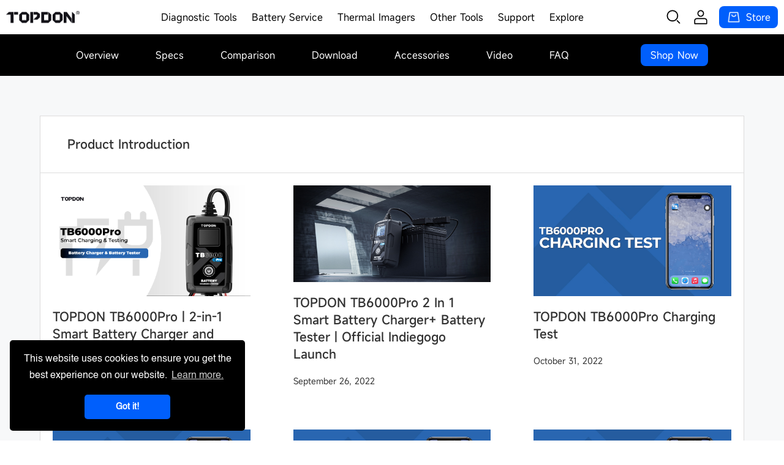

--- FILE ---
content_type: text/html; charset=utf-8
request_url: https://www.topdon.com/pages/pro-video?fuzzy=TB6000Pro
body_size: 48130
content:
<!-- force refresh 2025-11-07 -->
<!doctype html>
<html class="no-js" lang="en">
<head>
    <link rel="canonical" href="https://www.topdon.com/pages/pro-video">
    <link rel="alternate" media="only screen and (max-width: 640px)" href="https://m.topdon.com/">
  
    <meta name="google-site-verification" content="nXopAAwiNw3C5XThLUJFDOiIlT9tuz-_U0MIMpukol0" />
  
    <!-- Google Tag Manager -->
    <script>(function(w,d,s,l,i){w[l]=w[l]||[];w[l].push({'gtm.start':
    new Date().getTime(),event:'gtm.js'});var f=d.getElementsByTagName(s)[0],
    j=d.createElement(s),dl=l!='dataLayer'?'&l='+l:'';j.async=true;j.src=
    'https://www.googletagmanager.com/gtm.js?id='+i+dl;f.parentNode.insertBefore(j,f);
    })(window,document,'script','dataLayer','GTM-WTV2MS9');</script>
    <!-- End Google Tag Manager -->
	<script id="pandectes-rules">   /* PANDECTES-GDPR: DO NOT MODIFY AUTO GENERATED CODE OF THIS SCRIPT */      window.PandectesSettings = {"store":{"plan":"basic","theme":"网站实时模板","primaryLocale":"en","adminMode":false},"tsPublished":1699587774,"declaration":{"showPurpose":false,"showProvider":false,"declIntroText":"We use cookies to optimize website functionality, analyze the performance, and provide personalized experience to you. Some cookies are essential to make the website operate and function correctly. Those cookies cannot be disabled. In this window you can manage your preference of cookies.","showDateGenerated":true},"language":{"languageMode":"Single","fallbackLanguage":"en","languageDetection":"browser","languagesSupported":[]},"texts":{"managed":{"headerText":{"en":"We respect your privacy"},"consentText":{"en":"This website uses cookies to ensure you get the best experience."},"dismissButtonText":{"en":"Ok"},"linkText":{"en":"Learn more"},"imprintText":{"en":"Imprint"},"preferencesButtonText":{"en":"Preferences"},"allowButtonText":{"en":"Accept"},"denyButtonText":{"en":"Decline"},"leaveSiteButtonText":{"en":"Leave this site"},"cookiePolicyText":{"en":"Cookie policy"},"preferencesPopupTitleText":{"en":"Manage consent preferences"},"preferencesPopupIntroText":{"en":"We use cookies to optimize website functionality, analyze the performance, and provide personalized experience to you. Some cookies are essential to make the website operate and function correctly. Those cookies cannot be disabled. In this window you can manage your preference of cookies."},"preferencesPopupCloseButtonText":{"en":"Close"},"preferencesPopupAcceptAllButtonText":{"en":"Accept all"},"preferencesPopupRejectAllButtonText":{"en":"Reject all"},"preferencesPopupSaveButtonText":{"en":"Save preferences"},"accessSectionTitleText":{"en":"Data portability"},"accessSectionParagraphText":{"en":"You have the right to request access to your data at any time."},"rectificationSectionTitleText":{"en":"Data Rectification"},"rectificationSectionParagraphText":{"en":"You have the right to request your data to be updated whenever you think it is appropriate."},"erasureSectionTitleText":{"en":"Right to be forgotten"},"erasureSectionParagraphText":{"en":"You have the right to ask all your data to be erased. After that, you will no longer be able to access your account."},"declIntroText":{"en":"We use cookies to optimize website functionality, analyze the performance, and provide personalized experience to you. Some cookies are essential to make the website operate and function correctly. Those cookies cannot be disabled. In this window you can manage your preference of cookies."}},"categories":{"strictlyNecessaryCookiesTitleText":{"en":"Strictly necessary cookies"},"functionalityCookiesTitleText":{"en":"Functional cookies"},"performanceCookiesTitleText":{"en":"Performance cookies"},"targetingCookiesTitleText":{"en":"Targeting cookies"},"unclassifiedCookiesTitleText":{"en":"Unclassified cookies"},"strictlyNecessaryCookiesDescriptionText":{"en":"These cookies are essential in order to enable you to move around the website and use its features, such as accessing secure areas of the website. The website cannot function properly without these cookies."},"functionalityCookiesDescriptionText":{"en":"These cookies enable the site to provide enhanced functionality and personalisation. They may be set by us or by third party providers whose services we have added to our pages. If you do not allow these cookies then some or all of these services may not function properly."},"performanceCookiesDescriptionText":{"en":"These cookies enable us to monitor and improve the performance of our website. For example, they allow us to count visits, identify traffic sources and see which parts of the site are most popular."},"targetingCookiesDescriptionText":{"en":"These cookies may be set through our site by our advertising partners. They may be used by those companies to build a profile of your interests and show you relevant adverts on other sites.    They do not store directly personal information, but are based on uniquely identifying your browser and internet device. If you do not allow these cookies, you will experience less targeted advertising."},"unclassifiedCookiesDescriptionText":{"en":"Unclassified cookies are cookies that we are in the process of classifying, together with the providers of individual cookies."}},"auto":{"declName":{"en":"Name"},"declPath":{"en":"Path"},"declType":{"en":"Type"},"declDomain":{"en":"Domain"},"declPurpose":{"en":"Purpose"},"declProvider":{"en":"Provider"},"declRetention":{"en":"Retention"},"declFirstParty":{"en":"First-party"},"declThirdParty":{"en":"Third-party"},"declSeconds":{"en":"seconds"},"declMinutes":{"en":"minutes"},"declHours":{"en":"hours"},"declDays":{"en":"days"},"declMonths":{"en":"months"},"declYears":{"en":"years"},"declSession":{"en":"Session"},"cookiesDetailsText":{"en":"Cookies details"},"preferencesPopupAlwaysAllowedText":{"en":"Always allowed"},"submitButton":{"en":"Submit"},"submittingButton":{"en":"Submitting..."},"cancelButton":{"en":"Cancel"},"guestsSupportInfoText":{"en":"Please login with your customer account to further proceed."},"guestsSupportEmailPlaceholder":{"en":"E-mail address"},"guestsSupportEmailValidationError":{"en":"Email is not valid"},"guestsSupportEmailSuccessTitle":{"en":"Thank you for your request"},"guestsSupportEmailFailureTitle":{"en":"A problem occurred"},"guestsSupportEmailSuccessMessage":{"en":"If you are registered as a customer of this store, you will soon receive an email with instructions on how to proceed."},"guestsSupportEmailFailureMessage":{"en":"Your request was not submitted. Please try again and if problem persists, contact store owner for assistance."},"confirmationSuccessTitle":{"en":"Your request is verified"},"confirmationFailureTitle":{"en":"A problem occurred"},"confirmationSuccessMessage":{"en":"We will soon get back to you as to your request."},"confirmationFailureMessage":{"en":"Your request was not verified. Please try again and if problem persists, contact store owner for assistance"},"consentSectionTitleText":{"en":"Your cookie consent"},"consentSectionNoConsentText":{"en":"You have not consented to the cookies policy of this website."},"consentSectionConsentedText":{"en":"You consented to the cookies policy of this website on"},"consentStatus":{"en":"Consent preference"},"consentDate":{"en":"Consent date"},"consentId":{"en":"Consent ID"},"consentSectionChangeConsentActionText":{"en":"Change consent preference"},"accessSectionGDPRRequestsActionText":{"en":"Data subject requests"},"accessSectionAccountInfoActionText":{"en":"Personal data"},"accessSectionOrdersRecordsActionText":{"en":"Orders"},"accessSectionDownloadReportActionText":{"en":"Request export"},"rectificationCommentPlaceholder":{"en":"Describe what you want to be updated"},"rectificationCommentValidationError":{"en":"Comment is required"},"rectificationSectionEditAccountActionText":{"en":"Request an update"},"erasureSectionRequestDeletionActionText":{"en":"Request personal data deletion"}}},"library":{"previewMode":false,"fadeInTimeout":0,"defaultBlocked":7,"showLink":true,"showImprintLink":false,"enabled":true,"cookie":{"name":"_pandectes_gdpr","expiryDays":365,"secure":true,"domain":""},"dismissOnScroll":false,"dismissOnWindowClick":false,"dismissOnTimeout":false,"palette":{"popup":{"background":"#FFFFFF","backgroundForCalculations":{"a":1,"b":255,"g":255,"r":255},"text":"#000000"},"button":{"background":"transparent","backgroundForCalculations":{"a":1,"b":255,"g":255,"r":255},"text":"#000000","textForCalculation":{"a":1,"b":0,"g":0,"r":0},"border":"#000000"}},"content":{"href":"https://topdon-it.myshopify.com/policies/privacy-policy","imprintHref":"/","close":"&#10005;","target":"","logo":"<img class=\"cc-banner-logo\" height=\"40\" width=\"40\" src=\"https://cdn.shopify.com/s/files/1/0590/5789/7634/t/1/assets/pandectes-logo.png?v=1699587700\" alt=\"TOPDON TECHNOLOGY Co., Ltd.\" />"},"window":"<div role=\"dialog\" aria-live=\"polite\" aria-label=\"cookieconsent\" aria-describedby=\"cookieconsent:desc\" id=\"pandectes-banner\" class=\"cc-window-wrapper cc-top-wrapper\"><div class=\"pd-cookie-banner-window cc-window {{classes}}\"><!--googleoff: all-->{{children}}<!--googleon: all--></div></div>","compliance":{"opt-both":"<div class=\"cc-compliance cc-highlight\">{{deny}}{{allow}}</div>"},"type":"opt-both","layouts":{"basic":"{{logo}}{{messagelink}}{{compliance}}{{close}}"},"position":"top","theme":"wired","revokable":true,"animateRevokable":false,"revokableReset":false,"revokableLogoUrl":"https://cdn.shopify.com/s/files/1/0590/5789/7634/t/1/assets/pandectes-reopen-logo.png?v=1699587701","revokablePlacement":"bottom-left","revokableMarginHorizontal":15,"revokableMarginVertical":15,"static":false,"autoAttach":true,"hasTransition":true,"blacklistPage":[""]},"geolocation":{"brOnly":false,"caOnly":false,"chOnly":false,"euOnly":false,"jpOnly":false,"thOnly":false,"canadaOnly":false,"globalVisibility":true},"dsr":{"guestsSupport":false,"accessSectionDownloadReportAuto":false},"banner":{"resetTs":1699587700,"extraCss":"        .cc-banner-logo {max-width: 24em!important;}    @media(min-width: 768px) {.cc-window.cc-floating{max-width: 24em!important;width: 24em!important;}}    .cc-message, .cc-header, .cc-logo {text-align: left}    .cc-window-wrapper{z-index: 2147483647;}    .cc-window{z-index: 2147483647;font-family: inherit;}    .cc-header{font-family: inherit;}    .pd-cp-ui{font-family: inherit; background-color: #FFFFFF;color:#000000;}    button.pd-cp-btn, a.pd-cp-btn{}    input + .pd-cp-preferences-slider{background-color: rgba(0, 0, 0, 0.3)}    .pd-cp-scrolling-section::-webkit-scrollbar{background-color: rgba(0, 0, 0, 0.3)}    input:checked + .pd-cp-preferences-slider{background-color: rgba(0, 0, 0, 1)}    .pd-cp-scrolling-section::-webkit-scrollbar-thumb {background-color: rgba(0, 0, 0, 1)}    .pd-cp-ui-close{color:#000000;}    .pd-cp-preferences-slider:before{background-color: #FFFFFF}    .pd-cp-title:before {border-color: #000000!important}    .pd-cp-preferences-slider{background-color:#000000}    .pd-cp-toggle{color:#000000!important}    @media(max-width:699px) {.pd-cp-ui-close-top svg {fill: #000000}}    .pd-cp-toggle:hover,.pd-cp-toggle:visited,.pd-cp-toggle:active{color:#000000!important}    .pd-cookie-banner-window {box-shadow: 0 0 18px rgb(0 0 0 / 20%);}  ","customJavascript":null,"showPoweredBy":false,"hybridStrict":false,"cookiesBlockedByDefault":"7","isActive":false,"implicitSavePreferences":false,"cookieIcon":false,"blockBots":false,"showCookiesDetails":true,"hasTransition":true,"blockingPage":false,"showOnlyLandingPage":false,"leaveSiteUrl":"https://www.google.com","linkRespectStoreLang":false},"cookies":{"0":[{"name":"keep_alive","domain":"www.topdon.com","path":"/","provider":"Shopify","firstParty":true,"retention":"1 day(s)","expires":1,"unit":"declSession","purpose":{"en":"Used in connection with buyer localization."}},{"name":"secure_customer_sig","domain":"www.topdon.com","path":"/","provider":"Shopify","firstParty":true,"retention":"1 day(s)","expires":1,"unit":"declSession","purpose":{"en":"Used in connection with customer login."}},{"name":"_cmp_a","domain":".topdon.com","path":"/","provider":"Shopify","firstParty":false,"retention":"1 day(s)","expires":1,"unit":"declSession","purpose":{"en":"Used for managing customer privacy settings."}},{"name":"localization","domain":"www.topdon.com","path":"/","provider":"Shopify","firstParty":true,"retention":"1 day(s)","expires":1,"unit":"declSession","purpose":{"en":"Shopify store localization"}},{"name":"cookietest","domain":"www.topdon.com","path":"/","provider":"Shopify","firstParty":true,"retention":"Session","expires":1,"unit":"declSession","purpose":{"en":"Used to ensure our systems are working correctly."}},{"name":"_secure_session_id","domain":"www.topdon.com","path":"/","provider":"Shopify","firstParty":true,"retention":"1 day(s)","expires":1,"unit":"declSession","purpose":{"en":"Used in connection with navigation through a storefront."}}],"1":[],"2":[{"name":"_shopify_y","domain":".topdon.com","path":"/","provider":"Shopify","firstParty":false,"retention":"1 day(s)","expires":1,"unit":"declSession","purpose":{"en":"Shopify analytics."}},{"name":"_orig_referrer","domain":".topdon.com","path":"/","provider":"Shopify","firstParty":false,"retention":"1 day(s)","expires":1,"unit":"declSession","purpose":{"en":"Tracks landing pages."}},{"name":"_shopify_s","domain":".topdon.com","path":"/","provider":"Shopify","firstParty":false,"retention":"1 day(s)","expires":1,"unit":"declSession","purpose":{"en":"Shopify analytics."}},{"name":"_landing_page","domain":".topdon.com","path":"/","provider":"Shopify","firstParty":false,"retention":"1 day(s)","expires":1,"unit":"declSession","purpose":{"en":"Tracks landing pages."}},{"name":"_shopify_sa_t","domain":".topdon.com","path":"/","provider":"Shopify","firstParty":false,"retention":"1 day(s)","expires":1,"unit":"declSession","purpose":{"en":"Shopify analytics relating to marketing & referrals."}},{"name":"_shopify_sa_p","domain":".topdon.com","path":"/","provider":"Shopify","firstParty":false,"retention":"1 day(s)","expires":1,"unit":"declSession","purpose":{"en":"Shopify analytics relating to marketing & referrals."}},{"name":"_gid","domain":".topdon.com","path":"/","provider":"Google","firstParty":false,"retention":"1 day(s)","expires":1,"unit":"declSession","purpose":{"en":"Cookie is placed by Google Analytics to count and track pageviews."}},{"name":"_ga","domain":".topdon.com","path":"/","provider":"Google","firstParty":false,"retention":"1 day(s)","expires":1,"unit":"declSession","purpose":{"en":"Cookie is set by Google Analytics with unknown functionality"}},{"name":"_shopify_d","domain":"com","path":"/","provider":"Shopify","firstParty":false,"retention":"Session","expires":1,"unit":"declSession","purpose":{"en":"Shopify analytics."}},{"name":"_shopify_d","domain":"topdon.com","path":"/","provider":"Shopify","firstParty":false,"retention":"Session","expires":1,"unit":"declSession","purpose":{"en":"Shopify analytics."}},{"name":"_ga_VJMTRVF6H0","domain":".topdon.com","path":"/","provider":"Google","firstParty":false,"retention":"1 day(s)","expires":1,"unit":"declSession","purpose":{"en":""}},{"name":"_gat_gtag_UA_217568826_1","domain":".topdon.com","path":"/","provider":"Google","firstParty":false,"retention":"1 day(s)","expires":1,"unit":"declSession","purpose":{"en":""}},{"name":"_ga_YMVVR528TM","domain":".topdon.com","path":"/","provider":"Google","firstParty":false,"retention":"1 day(s)","expires":1,"unit":"declSession","purpose":{"en":""}}],"4":[],"8":[{"name":"ak_is_reset_count_view","domain":"www.topdon.com","path":"/","provider":"Unknown","firstParty":true,"retention":"1 day(s)","expires":1,"unit":"declSession","purpose":{"en":""}},{"name":"wpm-domain-test","domain":"topdon.com","path":"/","provider":"Unknown","firstParty":false,"retention":"Session","expires":1,"unit":"declSession","purpose":{"en":""}},{"name":"ecomsend_modal_limit21636","domain":"www.topdon.com","path":"/","provider":"Unknown","firstParty":true,"retention":"1 day(s)","expires":1,"unit":"declSession","purpose":{"en":""}},{"name":"wpm-domain-test","domain":"com","path":"/","provider":"Unknown","firstParty":false,"retention":"Session","expires":1,"unit":"declSession","purpose":{"en":""}},{"name":"wpm-domain-test","domain":"www.topdon.com","path":"/","provider":"Unknown","firstParty":true,"retention":"Session","expires":1,"unit":"declSession","purpose":{"en":""}},{"name":"access_token","domain":"www.topdon.com","path":"/","provider":"Unknown","firstParty":true,"retention":"1 day(s)","expires":1,"unit":"declSession","purpose":{"en":""}},{"name":"iconify-count","domain":"https://www.topdon.com","path":"/","provider":"Unknown","firstParty":true,"retention":"Persistent","expires":1,"unit":"declSession","purpose":{"en":""}},{"name":"tidio_state_0vhg9y6fmx5pxec9pl2dswqnraceoxo4_cartToken","domain":"https://www.topdon.com","path":"/","provider":"Unknown","firstParty":true,"retention":"Persistent","expires":1,"unit":"declSession","purpose":{"en":""}},{"name":"iconify-version","domain":"https://www.topdon.com","path":"/","provider":"Unknown","firstParty":true,"retention":"Persistent","expires":1,"unit":"declSession","purpose":{"en":""}},{"name":"tidio_state_0vhg9y6fmx5pxec9pl2dswqnraceoxo4_cartItemCount","domain":"https://www.topdon.com","path":"/","provider":"Unknown","firstParty":true,"retention":"Persistent","expires":1,"unit":"declSession","purpose":{"en":""}},{"name":"pc/submitted_campaigns","domain":"https://www.topdon.com","path":"/","provider":"Unknown","firstParty":true,"retention":"Persistent","expires":1,"unit":"declSession","purpose":{"en":""}},{"name":"tidio_state_0vhg9y6fmx5pxec9pl2dswqnraceoxo4_cartData","domain":"https://www.topdon.com","path":"/","provider":"Unknown","firstParty":true,"retention":"Persistent","expires":1,"unit":"declSession","purpose":{"en":""}},{"name":"pc/soft_closed_campaigns","domain":"https://www.topdon.com","path":"/","provider":"Unknown","firstParty":true,"retention":"Persistent","expires":1,"unit":"declSession","purpose":{"en":""}},{"name":"pc/closed_campaigns","domain":"https://www.topdon.com","path":"/","provider":"Unknown","firstParty":true,"retention":"Persistent","expires":1,"unit":"declSession","purpose":{"en":""}},{"name":"tidio_state_0vhg9y6fmx5pxec9pl2dswqnraceoxo4","domain":"https://www.topdon.com","path":"/","provider":"Unknown","firstParty":true,"retention":"Persistent","expires":1,"unit":"declSession","purpose":{"en":""}},{"name":"tidio_state_0vhg9y6fmx5pxec9pl2dswqnraceoxo4_cache","domain":"https://www.topdon.com","path":"/","provider":"Unknown","firstParty":true,"retention":"Persistent","expires":1,"unit":"declSession","purpose":{"en":""}},{"name":"ecomsend_expires_time21636","domain":"https://www.topdon.com","path":"/","provider":"Unknown","firstParty":true,"retention":"Persistent","expires":1,"unit":"declSession","purpose":{"en":""}},{"name":"__test__","domain":"https://www.topdon.com","path":"/","provider":"Unknown","firstParty":true,"retention":"Session","expires":1,"unit":"declSession","purpose":{"en":""}},{"name":"iconify-count","domain":"https://www.topdon.com","path":"/","provider":"Unknown","firstParty":true,"retention":"Session","expires":1,"unit":"declSession","purpose":{"en":""}},{"name":"pc/closed_campaigns","domain":"https://www.topdon.com","path":"/","provider":"Unknown","firstParty":true,"retention":"Session","expires":1,"unit":"declSession","purpose":{"en":""}},{"name":"backToCollection","domain":"https://www.topdon.com","path":"/","provider":"Unknown","firstParty":true,"retention":"Session","expires":1,"unit":"declSession","purpose":{"en":""}},{"name":"iconify-version","domain":"https://www.topdon.com","path":"/","provider":"Unknown","firstParty":true,"retention":"Session","expires":1,"unit":"declSession","purpose":{"en":""}},{"name":"_boomr_clss","domain":"https://www.topdon.com","path":"/","provider":"Unknown","firstParty":true,"retention":"Persistent","expires":1,"unit":"declSession","purpose":{"en":""}},{"name":"local-storage-test","domain":"https://www.topdon.com","path":"/","provider":"Unknown","firstParty":true,"retention":"Persistent","expires":1,"unit":"declSession","purpose":{"en":""}}]},"blocker":{"isActive":false,"googleConsentMode":{"id":"","analyticsId":"","isActive":false,"adStorageCategory":4,"analyticsStorageCategory":2,"personalizationStorageCategory":1,"functionalityStorageCategory":1,"customEvent":true,"securityStorageCategory":0,"redactData":true,"urlPassthrough":false},"facebookPixel":{"id":"","isActive":false,"ldu":false},"rakuten":{"isActive":false,"cmp":false,"ccpa":false},"gpcIsActive":false,"defaultBlocked":7,"patterns":{"whiteList":[],"blackList":{"1":[],"2":[],"4":[],"8":[]},"iframesWhiteList":[],"iframesBlackList":{"1":[],"2":[],"4":[],"8":[]},"beaconsWhiteList":[],"beaconsBlackList":{"1":[],"2":[],"4":[],"8":[]}}}}      !function(){"use strict";window.PandectesRules=window.PandectesRules||{},window.PandectesRules.manualBlacklist={1:[],2:[],4:[]},window.PandectesRules.blacklistedIFrames={1:[],2:[],4:[]},window.PandectesRules.blacklistedCss={1:[],2:[],4:[]},window.PandectesRules.blacklistedBeacons={1:[],2:[],4:[]};var e="javascript/blocked",t="_pandectes_gdpr";function n(e){return new RegExp(e.replace(/[/\\.+?$()]/g,"\\$&").replace("*","(.*)"))}var r=function(e){try{return JSON.parse(e)}catch(e){return!1}},a=function(e){var t=arguments.length>1&&void 0!==arguments[1]?arguments[1]:"log",n=new URLSearchParams(window.location.search);n.get("log")&&console[t]("PandectesRules: ".concat(e))};function i(e,t){var n=Object.keys(e);if(Object.getOwnPropertySymbols){var r=Object.getOwnPropertySymbols(e);t&&(r=r.filter((function(t){return Object.getOwnPropertyDescriptor(e,t).enumerable}))),n.push.apply(n,r)}return n}function s(e){for(var t=1;t<arguments.length;t++){var n=null!=arguments[t]?arguments[t]:{};t%2?i(Object(n),!0).forEach((function(t){o(e,t,n[t])})):Object.getOwnPropertyDescriptors?Object.defineProperties(e,Object.getOwnPropertyDescriptors(n)):i(Object(n)).forEach((function(t){Object.defineProperty(e,t,Object.getOwnPropertyDescriptor(n,t))}))}return e}function o(e,t,n){return t in e?Object.defineProperty(e,t,{value:n,enumerable:!0,configurable:!0,writable:!0}):e[t]=n,e}function c(e,t){return function(e){if(Array.isArray(e))return e}(e)||function(e,t){var n=null==e?null:"undefined"!=typeof Symbol&&e[Symbol.iterator]||e["@@iterator"];if(null==n)return;var r,a,i=[],s=!0,o=!1;try{for(n=n.call(e);!(s=(r=n.next()).done)&&(i.push(r.value),!t||i.length!==t);s=!0);}catch(e){o=!0,a=e}finally{try{s||null==n.return||n.return()}finally{if(o)throw a}}return i}(e,t)||u(e,t)||function(){throw new TypeError("Invalid attempt to destructure non-iterable instance.\nIn order to be iterable, non-array objects must have a [Symbol.iterator]() method.")}()}function l(e){return function(e){if(Array.isArray(e))return d(e)}(e)||function(e){if("undefined"!=typeof Symbol&&null!=e[Symbol.iterator]||null!=e["@@iterator"])return Array.from(e)}(e)||u(e)||function(){throw new TypeError("Invalid attempt to spread non-iterable instance.\nIn order to be iterable, non-array objects must have a [Symbol.iterator]() method.")}()}function u(e,t){if(e){if("string"==typeof e)return d(e,t);var n=Object.prototype.toString.call(e).slice(8,-1);return"Object"===n&&e.constructor&&(n=e.constructor.name),"Map"===n||"Set"===n?Array.from(e):"Arguments"===n||/^(?:Ui|I)nt(?:8|16|32)(?:Clamped)?Array$/.test(n)?d(e,t):void 0}}function d(e,t){(null==t||t>e.length)&&(t=e.length);for(var n=0,r=new Array(t);n<t;n++)r[n]=e[n];return r}var f=!(void 0===window.dataLayer||!Array.isArray(window.dataLayer)||!window.dataLayer.some((function(e){return"pandectes_full_scan"===e.event})));a("userAgent -> ".concat(window.navigator.userAgent.substring(0,50)));var p=function(){var e,n=arguments.length>0&&void 0!==arguments[0]?arguments[0]:t,a="; "+document.cookie,i=a.split("; "+n+"=");if(i.length<2)e={};else{var s=i.pop(),o=s.split(";");e=window.atob(o.shift())}var c=r(e);return!1!==c?c:e}(),g=window.PandectesSettings,y=g.banner.isActive,h=g.blocker.defaultBlocked,m=p&&null!==p.preferences&&void 0!==p.preferences?p.preferences:null,w=f?0:y?null===m?h:m:0,v={1:0==(1&w),2:0==(2&w),4:0==(4&w)},b=window.PandectesSettings.blocker.patterns,k=b.blackList,L=b.whiteList,S=b.iframesBlackList,P=b.iframesWhiteList,A=b.beaconsBlackList,C=b.beaconsWhiteList,_={blackList:[],whiteList:[],iframesBlackList:{1:[],2:[],4:[],8:[]},iframesWhiteList:[],beaconsBlackList:{1:[],2:[],4:[],8:[]},beaconsWhiteList:[]};[1,2,4].map((function(e){var t;v[e]||((t=_.blackList).push.apply(t,l(k[e].length?k[e].map(n):[])),_.iframesBlackList[e]=S[e].length?S[e].map(n):[],_.beaconsBlackList[e]=A[e].length?A[e].map(n):[])})),_.whiteList=L.length?L.map(n):[],_.iframesWhiteList=P.length?P.map(n):[],_.beaconsWhiteList=C.length?C.map(n):[];var B={scripts:[],iframes:{1:[],2:[],4:[]},beacons:{1:[],2:[],4:[]},css:{1:[],2:[],4:[]}},O=function(t,n){return t&&(!n||n!==e)&&(!_.blackList||_.blackList.some((function(e){return e.test(t)})))&&(!_.whiteList||_.whiteList.every((function(e){return!e.test(t)})))},E=function(e){var t=e.getAttribute("src");return _.blackList&&_.blackList.every((function(e){return!e.test(t)}))||_.whiteList&&_.whiteList.some((function(e){return e.test(t)}))},I=function(e,t){var n=_.iframesBlackList[t],r=_.iframesWhiteList;return e&&(!n||n.some((function(t){return t.test(e)})))&&(!r||r.every((function(t){return!t.test(e)})))},j=function(e,t){var n=_.beaconsBlackList[t],r=_.beaconsWhiteList;return e&&(!n||n.some((function(t){return t.test(e)})))&&(!r||r.every((function(t){return!t.test(e)})))},R=new MutationObserver((function(e){for(var t=0;t<e.length;t++)for(var n=e[t].addedNodes,r=0;r<n.length;r++){var a=n[r],i=a.dataset&&a.dataset.cookiecategory;if(1===a.nodeType&&"LINK"===a.tagName){var s=a.dataset&&a.dataset.href;if(s&&i)switch(i){case"functionality":case"C0001":B.css[1].push(s);break;case"performance":case"C0002":B.css[2].push(s);break;case"targeting":case"C0003":B.css[4].push(s)}}}})),T=new MutationObserver((function(t){for(var n=0;n<t.length;n++)for(var r=t[n].addedNodes,a=function(t){var n=r[t],a=n.src||n.dataset&&n.dataset.src,i=n.dataset&&n.dataset.cookiecategory;if(1===n.nodeType&&"IFRAME"===n.tagName){if(a){var s=!1;I(a,1)||"functionality"===i||"C0001"===i?(s=!0,B.iframes[1].push(a)):I(a,2)||"performance"===i||"C0002"===i?(s=!0,B.iframes[2].push(a)):(I(a,4)||"targeting"===i||"C0003"===i)&&(s=!0,B.iframes[4].push(a)),s&&(n.removeAttribute("src"),n.setAttribute("data-src",a))}}else if(1===n.nodeType&&"IMG"===n.tagName){if(a){var o=!1;j(a,1)?(o=!0,B.beacons[1].push(a)):j(a,2)?(o=!0,B.beacons[2].push(a)):j(a,4)&&(o=!0,B.beacons[4].push(a)),o&&(n.removeAttribute("src"),n.setAttribute("data-src",a))}}else if(1===n.nodeType&&"LINK"===n.tagName){var c=n.dataset&&n.dataset.href;if(c&&i)switch(i){case"functionality":case"C0001":B.css[1].push(c);break;case"performance":case"C0002":B.css[2].push(c);break;case"targeting":case"C0003":B.css[4].push(c)}}else if(1===n.nodeType&&"SCRIPT"===n.tagName){var l=n.type,u=!1;if(O(a,l))u=!0;else if(a&&i)switch(i){case"functionality":case"C0001":u=!0,window.PandectesRules.manualBlacklist[1].push(a);break;case"performance":case"C0002":u=!0,window.PandectesRules.manualBlacklist[2].push(a);break;case"targeting":case"C0003":u=!0,window.PandectesRules.manualBlacklist[4].push(a)}if(u){B.scripts.push([n,l]),n.type=e;n.addEventListener("beforescriptexecute",(function t(r){n.getAttribute("type")===e&&r.preventDefault(),n.removeEventListener("beforescriptexecute",t)})),n.parentElement&&n.parentElement.removeChild(n)}}},i=0;i<r.length;i++)a(i)})),x=document.createElement,N={src:Object.getOwnPropertyDescriptor(HTMLScriptElement.prototype,"src"),type:Object.getOwnPropertyDescriptor(HTMLScriptElement.prototype,"type")};window.PandectesRules.unblockCss=function(e){var t=B.css[e]||[];t.length&&a("Unblocking CSS for ".concat(e)),t.forEach((function(e){var t=document.querySelector('link[data-href^="'.concat(e,'"]'));t.removeAttribute("data-href"),t.href=e})),B.css[e]=[]},window.PandectesRules.unblockIFrames=function(e){var t=B.iframes[e]||[];t.length&&a("Unblocking IFrames for ".concat(e)),_.iframesBlackList[e]=[],t.forEach((function(e){var t=document.querySelector('iframe[data-src^="'.concat(e,'"]'));t.removeAttribute("data-src"),t.src=e})),B.iframes[e]=[]},window.PandectesRules.unblockBeacons=function(e){var t=B.beacons[e]||[];t.length&&a("Unblocking Beacons for ".concat(e)),_.beaconsBlackList[e]=[],t.forEach((function(e){var t=document.querySelector('img[data-src^="'.concat(e,'"]'));t.removeAttribute("data-src"),t.src=e})),B.beacons[e]=[]},window.PandectesRules.unblockInlineScripts=function(e){var t=1===e?"functionality":2===e?"performance":"targeting";document.querySelectorAll('script[type="javascript/blocked"][data-cookiecategory="'.concat(t,'"]')).forEach((function(e){var t=e.textContent;e.parentNode.removeChild(e);var n=document.createElement("script");n.type="text/javascript",n.textContent=t,document.body.appendChild(n)}))},window.PandectesRules.unblock=function(t){t.length<1?(_.blackList=[],_.whiteList=[],_.iframesBlackList=[],_.iframesWhiteList=[]):(_.blackList&&(_.blackList=_.blackList.filter((function(e){return t.every((function(t){return"string"==typeof t?!e.test(t):t instanceof RegExp?e.toString()!==t.toString():void 0}))}))),_.whiteList&&(_.whiteList=[].concat(l(_.whiteList),l(t.map((function(e){if("string"==typeof e){var t=".*"+n(e)+".*";if(_.whiteList.every((function(e){return e.toString()!==t.toString()})))return new RegExp(t)}else if(e instanceof RegExp&&_.whiteList.every((function(t){return t.toString()!==e.toString()})))return e;return null})).filter(Boolean)))));for(var r=document.querySelectorAll('script[type="'.concat(e,'"]')),i=0;i<r.length;i++){var s=r[i];E(s)&&(B.scripts.push([s,"application/javascript"]),s.parentElement.removeChild(s))}var o=0;l(B.scripts).forEach((function(e,t){var n=c(e,2),r=n[0],a=n[1];if(E(r)){for(var i=document.createElement("script"),s=0;s<r.attributes.length;s++){var l=r.attributes[s];"src"!==l.name&&"type"!==l.name&&i.setAttribute(l.name,r.attributes[s].value)}i.setAttribute("src",r.src),i.setAttribute("type",a||"application/javascript"),document.head.appendChild(i),B.scripts.splice(t-o,1),o++}})),0==_.blackList.length&&0===_.iframesBlackList[1].length&&0===_.iframesBlackList[2].length&&0===_.iframesBlackList[4].length&&0===_.beaconsBlackList[1].length&&0===_.beaconsBlackList[2].length&&0===_.beaconsBlackList[4].length&&(a("Disconnecting observers"),T.disconnect(),R.disconnect())};var M,D,W=window.PandectesSettings.store.adminMode,F=window.PandectesSettings.blocker;M=function(){!function(){var e=window.Shopify.trackingConsent;try{var t=W&&!window.Shopify.AdminBarInjector,n={preferences:0==(1&w)||f||t,analytics:0==(2&w)||f||t,marketing:0==(4&w)||f||t};e.firstPartyMarketingAllowed()===n.marketing&&e.analyticsProcessingAllowed()===n.analytics&&e.preferencesProcessingAllowed()===n.preferences||e.setTrackingConsent(n,(function(e){e&&e.error?a("Shopify.customerPrivacy API - failed to setTrackingConsent"):a("Shopify.customerPrivacy API - setTrackingConsent(".concat(JSON.stringify(n),")"))}))}catch(e){a("Shopify.customerPrivacy API - exception")}}(),function(){var e=window.Shopify.trackingConsent,t=e.currentVisitorConsent();if(F.gpcIsActive&&"CCPA"===e.getRegulation()&&"no"===t.gpc&&"yes"!==t.sale_of_data){var n={sale_of_data:!1};e.setTrackingConsent(n,(function(e){e&&e.error?a("Shopify.customerPrivacy API - failed to setTrackingConsent({".concat(JSON.stringify(n),")")):a("Shopify.customerPrivacy API - setTrackingConsent(".concat(JSON.stringify(n),")"))}))}}()},D=null,window.Shopify&&window.Shopify.loadFeatures&&window.Shopify.trackingConsent?M():D=setInterval((function(){window.Shopify&&window.Shopify.loadFeatures&&(clearInterval(D),window.Shopify.loadFeatures([{name:"consent-tracking-api",version:"0.1"}],(function(e){e?a("Shopify.customerPrivacy API - failed to load"):(a("Shopify.customerPrivacy API - loaded"),M())})))}),10);var z=window.PandectesSettings,U=z.banner.isActive,q=z.blocker.googleConsentMode,J=q.isActive,H=q.customEvent,$=q.redactData,G=q.urlPassthrough,K=q.adStorageCategory,V=q.analyticsStorageCategory,Y=q.functionalityStorageCategory,Q=q.personalizationStorageCategory,X=q.securityStorageCategory;function Z(){window.dataLayer.push(arguments)}window.dataLayer=window.dataLayer||[];var ee,te,ne={hasInitialized:!1,ads_data_redaction:!1,url_passthrough:!1,storage:{ad_storage:"granted",analytics_storage:"granted",functionality_storage:"granted",personalization_storage:"granted",security_storage:"granted",wait_for_update:500}};if(U&&J){var re=0==(w&K)?"granted":"denied",ae=0==(w&V)?"granted":"denied",ie=0==(w&Y)?"granted":"denied",se=0==(w&Q)?"granted":"denied",oe=0==(w&X)?"granted":"denied";ne.hasInitialized=!0,ne.ads_data_redaction="denied"===re&&$,ne.url_passthrough=G,ne.storage.ad_storage=re,ne.storage.analytics_storage=ae,ne.storage.functionality_storage=ie,ne.storage.personalization_storage=se,ne.storage.security_storage=oe,ne.ads_data_redaction&&Z("set","ads_data_redaction",ne.ads_data_redaction),ne.url_passthrough&&Z("set","url_passthrough",ne.url_passthrough),Z("consent","default",ne.storage),H&&(te=7===(ee=w)?"deny":0===ee?"allow":"mixed",window.dataLayer.push({event:"Pandectes_Consent_Update",pandectes_status:te,pandectes_categories:{C0000:"allow",C0001:v[1]?"allow":"deny",C0002:v[2]?"allow":"deny",C0003:v[4]?"allow":"deny"}})),a("Google consent mode initialized")}window.PandectesRules.gcm=ne;var ce=window.PandectesSettings,le=ce.banner.isActive,ue=ce.blocker.isActive;a("Blocker -> "+(ue?"Active":"Inactive")),a("Banner -> "+(le?"Active":"Inactive")),a("ActualPrefs -> "+w);var de=null===m&&/\/checkouts\//.test(window.location.pathname);0!==w&&!1===f&&ue&&!de?(a("Blocker will execute"),document.createElement=function(){for(var t=arguments.length,n=new Array(t),r=0;r<t;r++)n[r]=arguments[r];if("script"!==n[0].toLowerCase())return x.bind?x.bind(document).apply(void 0,n):x;var a=x.bind(document).apply(void 0,n);try{Object.defineProperties(a,{src:s(s({},N.src),{},{set:function(t){O(t,a.type)&&N.type.set.call(this,e),N.src.set.call(this,t)}}),type:s(s({},N.type),{},{get:function(){var t=N.type.get.call(this);return t===e||O(this.src,t)?null:t},set:function(t){var n=O(a.src,a.type)?e:t;N.type.set.call(this,n)}})}),a.setAttribute=function(t,n){if("type"===t){var r=O(a.src,a.type)?e:n;N.type.set.call(a,r)}else"src"===t?(O(n,a.type)&&N.type.set.call(a,e),N.src.set.call(a,n)):HTMLScriptElement.prototype.setAttribute.call(a,t,n)}}catch(e){console.warn("Yett: unable to prevent script execution for script src ",a.src,".\n",'A likely cause would be because you are using a third-party browser extension that monkey patches the "document.createElement" function.')}return a},T.observe(document.documentElement,{childList:!0,subtree:!0}),R.observe(document.documentElement,{childList:!0,subtree:!0})):a("Blocker will not execute")}();
</script>
   <!-- Added by AVADA Cookies Bar -->
   <script>
   window.AVADA_COOKIES_BAR = window.AVADA_COOKIES_BAR || {};
   window.AVADA_COOKIES_BAR.shopId = 'xJdcI8ziCTRIIiHSlRkv';
   window.AVADA_COOKIES_BAR.status = false;
   AVADA_COOKIES_BAR ={"message":"This website uses cookies to make sure you get the best experience with us.","agreeBtnTextColor":"#FFFFFF","privacyLinkColor":"#2C332F","advancedSetting":false,"privacyLink":"/policies/privacy-policy","messageColor":"#2C332F","agreeBtnBgColor":"#1AAC7A","textAvada":"rgba(29, 29, 29, 0.8)","showPrivacyPolicy":true,"desktopPosition":"bottom","iconType":"default_icon","privacyLinkText":"Learn more","desktopFloatCardPosition":"bottom_left","specificRegions":{"appi":false,"pipeda":false,"ccpa":false,"gdpr":false,"lgpd":false},"showOnCountry":"all","optionPolicyLink":"select","urlIcon":"","textFont":"Noto+Sans","bgColor":"#FFFFFF","denyTextColor":"#2C332F","iconColor":"#2C332F","textColor":"#1D1D1D","themeName":"Basic","customCss":"","theme":"basic","showIcon":true,"agreeBtnBorder":"#2C332F","shopId":"xJdcI8ziCTRIIiHSlRkv","agreeButtonText":"Got it!","displayType":"full_bar","denyButtonText":"Decline","customPrivacyLink":"","removeBranding":false,"mobilePositions":"bottom","displayAfter":"5","id":"pdF3bwngy7DdUGTxiUEj"}
 </script>
   <!-- /Added by AVADA Cookies Bar -->

  <!-- <script async src="https://www.googletagmanager.com/gtag/js?id=G-VJMTRVF6H0"></script> -->
  <!-- <script>
    window.dataLayer = window.dataLayer || [];
    function gtag(){dataLayer.push(arguments);}
    gtag('js', new Date());
    gtag('config', 'G-VJMTRVF6H0');
  </script> -->
 
    <meta
      name="keywords"
      content="TOPDON, Diagnostic Tools, DIY Tools, Battery Service, Battery Testers, Jump Starters, Battery Chargers, Power Stations, Key Programmers, Thermal Imagers, EV Chargers, TOPDON Service, car repair, auto repair, autozone auto parts,car repair shops , auto body repair shop, topdon diagnostic tool, obd 2, vehicle repair, mechanic, car mechanic, car servicing, collision repair, Obd2 Scanner, automotive, Automotive Scanner"
    />
  <meta charset="utf-8">
  <meta http-equiv="X-UA-Compatible" content="IE=edge,chrome=1">
  <meta name="viewport" content="width=device-width,initial-scale=1">
  <meta name="theme-color" content="#005ffc">

  <link rel="preconnect" href="https://cdn.shopify.com" crossorigin>
  <link rel="preconnect" href="https://fonts.shopifycdn.com" crossorigin>
  <link rel="preconnect" href="https://monorail-edge.shopifysvc.com"><script src="//www.topdon.com/cdn/shop/t/79/assets/jquery-3.6.0.min.js?v=165629185824745927521768459836"></script>
  <script src="//www.topdon.com/cdn/shop/t/79/assets/jQuery.page.plugin.js?v=174161187062045404941768459836" async="async"></script>
  <link rel="preload" href="//www.topdon.com/cdn/shop/t/79/assets/theme.css?v=123783092821851872251768459836" as="style">
  <link rel="preload" href="//www.topdon.com/cdn/shop/t/79/assets/theme.js?v=21689402335760832441768459836" as="script">
  <link rel="preload" href="//www.topdon.com/cdn/shop/t/79/assets/lazysizes.js?v=63098554868324070131768459836" as="script">
  <link rel="preload" href="//www.topdon.com/cdn/shop/t/79/assets/template-web.js?v=138663881881026375041768459836" as="script">
  <link rel="preload" href="//www.topdon.com/cdn/shop/t/79/assets/base.js?v=113410987367628472311768461956" as="script"><link rel="shortcut icon" href="//www.topdon.com/cdn/shop/files/T-favicon-32-32_32x32.png?v=1729839818" type="image/png"><title>TOPDON Videos
&ndash; HK TOPDON TECHNOLOGY CO.，LIMITED</title><meta name="description" content="TOPDON.COM is a one-stop solution leading provider for automotive diagnosis. We provide quality automotive diagnostic and calibration tools, battery testers, jump starters, battery chargers, power stations, thermal imagers, key programmers and more."><!-- /snippets/social-meta-tags.liquid -->


<meta property="og:site_name" content="HK TOPDON TECHNOLOGY CO.，LIMITED">
<meta property="og:url" content="https://www.topdon.com/pages/pro-video">
<meta property="og:title" content="TOPDON Videos">
<meta property="og:type" content="website">
<meta property="og:description" content="TOPDON.COM is a one-stop solution leading provider for automotive diagnosis. We provide quality automotive diagnostic and calibration tools, battery testers, jump starters, battery chargers, power stations, thermal imagers, key programmers and more."><meta property="og:image" content="http://www.topdon.com/cdn/shop/files/topdon-logo-R-1200-628-3-2-blue-background.png?v=1752200307">
  <meta property="og:image:secure_url" content="https://www.topdon.com/cdn/shop/files/topdon-logo-R-1200-628-3-2-blue-background.png?v=1752200307">
  <meta property="og:image:width" content="1201">
  <meta property="og:image:height" content="628">


  <meta name="twitter:site" content="@Topdon_Official">

<meta name="twitter:card" content="summary_large_image">
<meta name="twitter:title" content="TOPDON Videos">
<meta name="twitter:description" content="TOPDON.COM is a one-stop solution leading provider for automotive diagnosis. We provide quality automotive diagnostic and calibration tools, battery testers, jump starters, battery chargers, power stations, thermal imagers, key programmers and more.">

  
<style data-shopify>
:root {
    --color-text: #162950;
    --color-text-rgb: 22, 41, 80;
    --color-body-text: #6d6d6d;
    --color-sale-text: #2866b1;
    --color-small-button-text-border: #162950;
    --color-text-field: #ffffff;
    --color-text-field-text: #162950;
    --color-text-field-text-rgb: 22, 41, 80;

    --color-btn-primary: #005ffc;
    --color-btn-primary-darker: #004cc9;
    --color-btn-primary-text: #ffffff;

    --color-blankstate: rgba(109, 109, 109, 0.35);
    --color-blankstate-border: rgba(109, 109, 109, 0.2);
    --color-blankstate-background: rgba(109, 109, 109, 0.1);

    --color-text-focus:#27488c;
    --color-overlay-text-focus:#e6e6e6;
    --color-btn-primary-focus:#004cc9;
    --color-btn-social-focus:#cbcbcb;
    --color-small-button-text-border-focus:#27488c;
    --predictive-search-focus:#f2f2f2;

    --color-body: #ffffff;
    --color-bg: #ffffff;
    --color-bg-rgb: 255, 255, 255;
    --color-bg-alt: rgba(109, 109, 109, 0.05);
    --color-bg-currency-selector: rgba(109, 109, 109, 0.2);

    --color-overlay-title-text: #ffffff;
    --color-image-overlay: #3d3d3d;
    --color-image-overlay-rgb: 61, 61, 61;--opacity-image-overlay: 0.4;--hover-overlay-opacity: 0.8;

    --color-border: #e4e4e4;
    --color-border-form: #909090;
    --color-border-form-darker: #767676;

    --svg-select-icon: url(//www.topdon.com/cdn/shop/t/79/assets/ico-select.svg?v=48803375421089217581768459836);
    --slick-img-url: url(//www.topdon.com/cdn/shop/t/79/assets/ajax-loader.gif?v=41356863302472015721768459836);

    --font-weight-body--bold: 700;
    --font-weight-body--bolder: 700;

    --font-stack-header: Muli, sans-serif;
    --font-style-header: normal;
    --font-weight-header: 600;

    --font-stack-body: Muli, sans-serif;
    --font-style-body: normal;
    --font-weight-body: 400;

    --font-size-header: 26;

    --font-size-base: 18;

    --font-h1-desktop: 35;
    --font-h1-mobile: 32;
    --font-h2-desktop: 20;
    --font-h2-mobile: 18;
    --font-h3-mobile: 20;
    --font-h4-desktop: 17;
    --font-h4-mobile: 15;
    --font-h5-desktop: 15;
    --font-h5-mobile: 13;
    --font-h6-desktop: 14;
    --font-h6-mobile: 12;

    --font-mega-title-large-desktop: 65;

    --font-rich-text-large: 20;
    --font-rich-text-small: 15;

    
--color-video-bg: #f2f2f2;

    
    --global-color-image-loader-primary: rgba(22, 41, 80, 0.06);
    --global-color-image-loader-secondary: rgba(22, 41, 80, 0.12);
  }
</style>


  <style>*,::after,::before{box-sizing:border-box}body{margin:0}body,html{background-color:var(--color-body)}body,button{font-size:calc(var(--font-size-base) * 1px);font-family:var(--font-stack-body);font-style:var(--font-style-body);font-weight:var(--font-weight-body);color:var(--color-text);line-height:1.5}body,button{-webkit-font-smoothing:antialiased;-webkit-text-size-adjust:100%}.border-bottom{border-bottom:1px solid var(--color-border)}.btn--link{background-color:transparent;border:0;margin:0;color:var(--color-text);text-align:left}.text-right{text-align:right}.icon{display:inline-block;width:25px;height:25px;vertical-align:middle;fill:currentColor}.icon__fallback-text,.visually-hidden{position:absolute!important;overflow:hidden;clip:rect(0 0 0 0);height:1px;width:1px;margin:-1px;padding:0;border:0}svg.icon:not(.icon--full-color) circle,svg.icon:not(.icon--full-color) ellipse,svg.icon:not(.icon--full-color) g,svg.icon:not(.icon--full-color) line,svg.icon:not(.icon--full-color) path,svg.icon:not(.icon--full-color) polygon,svg.icon:not(.icon--full-color) polyline,svg.icon:not(.icon--full-color) rect,symbol.icon:not(.icon--full-color) circle,symbol.icon:not(.icon--full-color) ellipse,symbol.icon:not(.icon--full-color) g,symbol.icon:not(.icon--full-color) line,symbol.icon:not(.icon--full-color) path,symbol.icon:not(.icon--full-color) polygon,symbol.icon:not(.icon--full-color) polyline,symbol.icon:not(.icon--full-color) rect{fill:inherit;stroke:inherit}li{list-style:none}.list--inline{padding:0;margin:0}.list--inline>li{display:inline-block;margin-bottom:0;}a{color:var(--color-text);text-decoration:none}.h1,h1{font-size:calc(((var(--font-h1-desktop))/ (var(--font-size-base))) * 1em);text-transform:none;letter-spacing:0}@media only screen and (max-width:749px){.h1,h1{font-size:calc(((var(--font-h1-mobile))/ (var(--font-size-base))) * 1em)}}.grid{list-style:none;margin:0;padding:0;margin-left:-30px}.grid::after{content:'';display:table;clear:both}@media only screen and (max-width:749px){.grid{margin-left:-22px}}.grid::after{content:'';display:table;clear:both}.grid--no-gutters{margin-left:0}.grid--no-gutters .grid__item{padding-left:0}.grid--table{display:table;table-layout:fixed;width:100%}.grid--table>.grid__item{float:none;display:table-cell;vertical-align:middle}.grid__item{float:left;padding-left:30px;width:100%}@media only screen and (max-width:749px){.grid__item{padding-left:22px}}.grid__item[class*="--push"]{position:relative}@media only screen and (min-width:750px){.medium-up--one-quarter{width:25%}.medium-up--push-one-third{width:33.33%}.medium-up--one-half{width:50%}.medium-up--push-one-third{left:33.33%;position:relative}}.site-header{position:relative;background-color:var(--color-body)}@media only screen and (max-width:749px){.site-header{border-bottom:1px solid var(--color-border)}}@media only screen and (min-width:750px){.site-header{padding-left:55px}.site-header.logo--center{padding-top:30px}}.site-header__logo{margin:15px 0}.logo-align--center .site-header__logo{text-align:center;margin:0 auto}@media only screen and (max-width:749px){.logo-align--center .site-header__logo{text-align:left;margin:15px 0}}@media only screen and (max-width:749px){.site-header__logo{padding-left:22px;text-align:left}.site-header__logo img{margin:0}}.site-header__logo-link{display:inline-block;word-break:break-word}@media only screen and (min-width:750px){.logo-align--center .site-header__logo-link{margin:0 auto}}.site-header__logo-image{display:block}@media only screen and (min-width:750px){.site-header__logo-image{margin:0 auto}}.site-header__logo-image img{width:100%}.site-header__logo-image--centered img{margin:0 auto}.site-header__logo img{display:block}.site-header__icons{position:relative;white-space:nowrap}@media only screen and (max-width:749px){.site-header__icons{width:auto;padding-right:13px}.site-header__icons .btn--link,.site-header__icons .site-header__cart{font-size:calc(((var(--font-size-base))/ (var(--font-size-base))) * 1em)}}.site-header__icons-wrapper{position:relative;display:-webkit-flex;display:-ms-flexbox;display:flex;width:100%;-ms-flex-align:center;-webkit-align-items:center;-moz-align-items:center;-ms-align-items:center;-o-align-items:center;align-items:center;-webkit-justify-content:flex-end;-ms-justify-content:flex-end;justify-content:flex-end}.site-header__account,.site-header__cart,.site-header__search{position:relative}.site-header__search.site-header__icon{display:none}@media only screen and (min-width:1400px){.site-header__search.site-header__icon{display:block}}.site-header__search-toggle{display:block}@media only screen and (min-width:750px){.site-header__account,.site-header__cart{padding:10px 11px}}.site-header__cart-title,.site-header__search-title{position:absolute!important;overflow:hidden;clip:rect(0 0 0 0);height:1px;width:1px;margin:-1px;padding:0;border:0;display:block;vertical-align:middle}.site-header__cart-title{margin-right:3px}.site-header__cart-count{display:flex;align-items:center;justify-content:center;position:absolute;right:.4rem;top:.2rem;font-weight:700;background-color:var(--color-btn-primary);color:var(--color-btn-primary-text);border-radius:50%;min-width:1em;height:1em}.site-header__cart-count span{font-family:HelveticaNeue,"Helvetica Neue",Helvetica,Arial,sans-serif;font-size:calc(11em / 16);line-height:1}@media only screen and (max-width:749px){.site-header__cart-count{top:calc(7em / 16);right:0;border-radius:50%;min-width:calc(19em / 16);height:calc(19em / 16)}}@media only screen and (max-width:749px){.site-header__cart-count span{padding:.25em calc(6em / 16);font-size:12px}}.site-header__menu{display:none}@media only screen and (max-width:749px){.site-header__icon{display:inline-block;vertical-align:middle;padding:10px 11px;margin:0}}@media only screen and (min-width:750px){.site-header__icon .icon-search{margin-right:3px}}.announcement-bar{z-index:10;position:relative;text-align:center;border-bottom:1px solid transparent;padding:2px}.announcement-bar__link{display:block}.announcement-bar__message{display:block;padding:11px 22px;font-size:calc(((16)/ (var(--font-size-base))) * 1em);font-weight:var(--font-weight-header)}@media only screen and (min-width:750px){.announcement-bar__message{padding-left:55px;padding-right:55px}}.site-nav{padding:0;}.site-nav__link{display:block;}.site-nav--centered .site-nav__link{padding-top:0}.site-nav__link .icon-chevron-down{width:calc(8em / 16);height:calc(8em / 16);margin-left:.5rem}.site-nav__link--button{border:none;background-color:transparent;padding:25px 0px;position:relative;}.site-header__mobile-nav{z-index:11;background-color:var(--color-body)}@media only screen and (max-width:749px){.site-header__mobile-nav{display:-webkit-flex;display:-ms-flexbox;display:flex;width:100%;-ms-flex-align:center;-webkit-align-items:center;-moz-align-items:center;-ms-align-items:center;-o-align-items:center;align-items:center}}.mobile-nav--open .icon-close{display:none}.main-content{opacity:0}.main-content .shopify-section{display:none}.main-content .shopify-section:first-child{display:inherit}.critical-hidden{display:none}</style>

  <script>
    window.performance.mark('debut:theme_stylesheet_loaded.start');

    function onLoadStylesheet() {
      performance.mark('debut:theme_stylesheet_loaded.end');
      performance.measure('debut:theme_stylesheet_loaded', 'debut:theme_stylesheet_loaded.start', 'debut:theme_stylesheet_loaded.end');

      var url = "//www.topdon.com/cdn/shop/t/79/assets/theme.css?v=123783092821851872251768459836";
      var link = document.querySelector('link[href="' + url + '"]');
      link.loaded = true;
      link.dispatchEvent(new Event('load'));
    }
  </script>
  



  <link rel="stylesheet" href="//www.topdon.com/cdn/shop/t/79/assets/theme.css?v=123783092821851872251768459836" type="text/css" media="print" onload="this.media='all';onLoadStylesheet()">
  <link rel="stylesheet" href="https://cdn.shopify.com/extensions/2b88bcad-03db-4952-9401-bdd0909b670d/ecomsend-popups-15/assets/style.css" type="text/css">
  <link rel="stylesheet" href="//www.topdon.com/cdn/shop/t/79/assets/bootstrap.min.css?v=107336412447542668051768459836" type="text/css" media="print" onload="this.media='all';onLoadStylesheet()">
  <link rel="stylesheet" href="//www.topdon.com/cdn/shop/t/79/assets/common.css?v=50412238963727258841768459836" type="text/css" media="print" onload="this.media='all';onLoadStylesheet()">
  <link rel="stylesheet" href="//www.topdon.com/cdn/shop/t/79/assets/main.css?v=16454128981758217721768459836" type="text/css" media="print" onload="this.media='all';onLoadStylesheet()">
  <link rel="stylesheet" href="//www.topdon.com/cdn/shop/t/79/assets/login.css?v=177985940698142043801768459836" type="text/css" media="print" onload="this.media='all';onLoadStylesheet()">
  <link rel="stylesheet" href="//www.topdon.com/cdn/shop/t/79/assets/account.css?v=175412910848168131871768459836" type="text/css" media="print" onload="this.media='all';onLoadStylesheet()">
  <link rel="stylesheet" href="//www.topdon.com/cdn/shop/t/79/assets/font-awesome.min.css?v=10431045851476284321768459836" type="text/css" media="print" onload="this.media='all';onLoadStylesheet()">

  <style>
    @font-face {
  font-family: Muli;
  font-weight: 600;
  font-style: normal;
  font-display: swap;
  src: url("//www.topdon.com/cdn/fonts/muli/muli_n6.cc1d2d4222c93c9ee9f6de4489226d2e1332d85b.woff2") format("woff2"),
       url("//www.topdon.com/cdn/fonts/muli/muli_n6.2bb79714f197c09d3f5905925734a3f1166d5d27.woff") format("woff");
}

    @font-face {
  font-family: Muli;
  font-weight: 400;
  font-style: normal;
  font-display: swap;
  src: url("//www.topdon.com/cdn/fonts/muli/muli_n4.e949947cfff05efcc994b2e2db40359a04fa9a92.woff2") format("woff2"),
       url("//www.topdon.com/cdn/fonts/muli/muli_n4.35355e4a0c27c9bc94d9af3f9bcb586d8229277a.woff") format("woff");
}

    @font-face {
  font-family: Muli;
  font-weight: 700;
  font-style: normal;
  font-display: swap;
  src: url("//www.topdon.com/cdn/fonts/muli/muli_n7.c8c44d0404947d89610714223e630c4cbe005587.woff2") format("woff2"),
       url("//www.topdon.com/cdn/fonts/muli/muli_n7.4cbcffea6175d46b4d67e9408244a5b38c2ac568.woff") format("woff");
}

    @font-face {
  font-family: Muli;
  font-weight: 700;
  font-style: normal;
  font-display: swap;
  src: url("//www.topdon.com/cdn/fonts/muli/muli_n7.c8c44d0404947d89610714223e630c4cbe005587.woff2") format("woff2"),
       url("//www.topdon.com/cdn/fonts/muli/muli_n7.4cbcffea6175d46b4d67e9408244a5b38c2ac568.woff") format("woff");
}

    @font-face {
  font-family: Muli;
  font-weight: 400;
  font-style: italic;
  font-display: swap;
  src: url("//www.topdon.com/cdn/fonts/muli/muli_i4.c0a1ea800bab5884ab82e4eb25a6bd25121bd08c.woff2") format("woff2"),
       url("//www.topdon.com/cdn/fonts/muli/muli_i4.a6c39b1b31d876de7f99b3646461aa87120de6ed.woff") format("woff");
}

    @font-face {
  font-family: Muli;
  font-weight: 700;
  font-style: italic;
  font-display: swap;
  src: url("//www.topdon.com/cdn/fonts/muli/muli_i7.34eedbf231efa20bd065d55f6f71485730632c7b.woff2") format("woff2"),
       url("//www.topdon.com/cdn/fonts/muli/muli_i7.2b4df846821493e68344d0b0212997d071bf38b7.woff") format("woff");
}

  </style>

  <script>
    var theme = {
      breakpoints: {
        medium: 750,
        large: 990,
        widescreen: 1400
      },
      strings: {
        addToCart: "Add to cart",
        soldOut: "Sold out",
        unavailable: "Unavailable",
        regularPrice: "Regular price",
        salePrice: "Sale price",
        sale: "Sale",
        fromLowestPrice: "from [price]",
        vendor: "Vendor",
        showMore: "Show More",
        showLess: "Show Less",
        searchFor: "Search for",
        addressError: "Error looking up that address",
        addressNoResults: "No results for that address",
        addressQueryLimit: "You have exceeded the Google API usage limit. Consider upgrading to a \u003ca href=\"https:\/\/developers.google.com\/maps\/premium\/usage-limits\"\u003ePremium Plan\u003c\/a\u003e.",
        authError: "There was a problem authenticating your Google Maps account.",
        newWindow: "Opens in a new window.",
        external: "Opens external website.",
        newWindowExternal: "Opens external website in a new window.",
        removeLabel: "Remove [product]",
        update: "Update",
        quantity: "Quantity",
        discountedTotal: "Discounted total",
        regularTotal: "Regular total",
        priceColumn: "See Price column for discount details.",
        quantityMinimumMessage: "Quantity must be 1 or more",
        cartError: "There was an error while updating your cart. Please try again.",
        removedItemMessage: "Removed \u003cspan class=\"cart__removed-product-details\"\u003e([quantity]) [link]\u003c\/span\u003e from your cart.",
        unitPrice: "Unit price",
        unitPriceSeparator: "per",
        oneCartCount: "1 item",
        otherCartCount: "[count] items",
        quantityLabel: "Quantity: [count]",
        products: "Products",
        loading: "Loading",
        number_of_results: "[result_number] of [results_count]",
        number_of_results_found: "[results_count] results found",
        one_result_found: "1 result found"
      },
      moneyFormat: "${{amount}}",
      moneyFormatWithCurrency: "${{amount}} USD",
      settings: {
        predictiveSearchEnabled: true,
        predictiveSearchShowPrice: false,
        predictiveSearchShowVendor: false
      },
      stylesheet: "//www.topdon.com/cdn/shop/t/79/assets/theme.css?v=123783092821851872251768459836"
    };if (sessionStorage.getItem("backToCollection")) {
        sessionStorage.removeItem("backToCollection")
      }document.documentElement.className = document.documentElement.className.replace('no-js', 'js');
  </script><script src="//www.topdon.com/cdn/shop/t/79/assets/theme.js?v=21689402335760832441768459836" defer="defer"></script>
  <script src="//www.topdon.com/cdn/shop/t/79/assets/lazysizes.js?v=63098554868324070131768459836" async="async"></script>
  <script src="//www.topdon.com/cdn/shop/t/79/assets/base.js?v=113410987367628472311768461956" defer="defer"></script>
  <script src="//www.topdon.com/cdn/shop/t/79/assets/bootstrap.min.js?v=73724390286584561281768459836" defer="defer"></script>
  <script src="//www.topdon.com/cdn/shop/t/79/assets/aes.js?v=84526607884874508201768459836" defer="defer"></script>
  <script src="//www.topdon.com/cdn/shop/t/79/assets/pad-zeropadding.js?v=135879114852864619241768459836" defer="defer"></script>
  <script src="//www.topdon.com/cdn/shop/t/79/assets/md5.js?v=116134554977441778591768459836" defer="defer"></script>
  <script src="//www.topdon.com/cdn/shop/t/79/assets/template-web.js?v=138663881881026375041768459836" defer="defer"></script>

  <script type="text/javascript">
    if (window.MSInputMethodContext && document.documentMode) {
      var scripts = document.getElementsByTagName('script')[0];
      var polyfill = document.createElement("script");
      polyfill.defer = true;
      polyfill.src = "//www.topdon.com/cdn/shop/t/79/assets/ie11CustomProperties.min.js?v=146208399201472936201768459836";

      scripts.parentNode.insertBefore(polyfill, scripts);
    }
    $(function(){
      
      $("body").on("click","#header_global",function(e){
      	$("#country-container").show();
        $("body").css("overflow", "hidden");
      });
      
      $("#PageContainer").on("click","#lang_select",function(e){
        if(window.innerWidth>750){
          $("#country-container").show();
          $("body").css("overflow", "hidden");
        }else{
          $("body").css("overflow", "hidden");
          $(".lk-m-i18-list").addClass("lk-m-i18-list_active")
          $(".lk-m-header").addClass("lk-m-header_active");
          $(".lk-m-nav").removeClass("lk-m-nav_active");
          $(".lk-m-header-close").show();
          $(".lk-m-header-left").hide();
          $(".lk-m-header-close").addClass("lk-m-header-close_back")
        }
      });
      
      $("#PageContainer").on("click","#region_select",function(e){
      	$("#country-container").show();
        $("body").css("overflow", "hidden");
      });
    });
    
  </script>

  <script>window.performance && window.performance.mark && window.performance.mark('shopify.content_for_header.start');</script><meta id="shopify-digital-wallet" name="shopify-digital-wallet" content="/59057897634/digital_wallets/dialog">
<meta name="shopify-checkout-api-token" content="21aea4f5dae6d83d3cdc9c09b99996b2">
<meta id="in-context-paypal-metadata" data-shop-id="59057897634" data-venmo-supported="false" data-environment="production" data-locale="en_US" data-paypal-v4="true" data-currency="USD">
<script async="async" src="/checkouts/internal/preloads.js?locale=en-US"></script>
<script id="shopify-features" type="application/json">{"accessToken":"21aea4f5dae6d83d3cdc9c09b99996b2","betas":["rich-media-storefront-analytics"],"domain":"www.topdon.com","predictiveSearch":true,"shopId":59057897634,"locale":"en"}</script>
<script>var Shopify = Shopify || {};
Shopify.shop = "topdon-it.myshopify.com";
Shopify.locale = "en";
Shopify.currency = {"active":"USD","rate":"1.0"};
Shopify.country = "US";
Shopify.theme = {"name":"2025.1117发布-新增ONE","id":146259017890,"schema_name":"Debut","schema_version":"17.13.0","theme_store_id":796,"role":"main"};
Shopify.theme.handle = "null";
Shopify.theme.style = {"id":null,"handle":null};
Shopify.cdnHost = "www.topdon.com/cdn";
Shopify.routes = Shopify.routes || {};
Shopify.routes.root = "/";</script>
<script type="module">!function(o){(o.Shopify=o.Shopify||{}).modules=!0}(window);</script>
<script>!function(o){function n(){var o=[];function n(){o.push(Array.prototype.slice.apply(arguments))}return n.q=o,n}var t=o.Shopify=o.Shopify||{};t.loadFeatures=n(),t.autoloadFeatures=n()}(window);</script>
<script id="shop-js-analytics" type="application/json">{"pageType":"page"}</script>
<script defer="defer" async type="module" src="//www.topdon.com/cdn/shopifycloud/shop-js/modules/v2/client.init-shop-cart-sync_DlSlHazZ.en.esm.js"></script>
<script defer="defer" async type="module" src="//www.topdon.com/cdn/shopifycloud/shop-js/modules/v2/chunk.common_D16XZWos.esm.js"></script>
<script type="module">
  await import("//www.topdon.com/cdn/shopifycloud/shop-js/modules/v2/client.init-shop-cart-sync_DlSlHazZ.en.esm.js");
await import("//www.topdon.com/cdn/shopifycloud/shop-js/modules/v2/chunk.common_D16XZWos.esm.js");

  window.Shopify.SignInWithShop?.initShopCartSync?.({"fedCMEnabled":true,"windoidEnabled":true});

</script>
<script>(function() {
  var isLoaded = false;
  function asyncLoad() {
    if (isLoaded) return;
    isLoaded = true;
    var urls = ["\/\/code.tidio.co\/0vhg9y6fmx5pxec9pl2dswqnraceoxo4.js?shop=topdon-it.myshopify.com","https:\/\/cstt-app.herokuapp.com\/get_script\/76bad0247f4d11edae6ada8f796a423a.js?v=172489\u0026shop=topdon-it.myshopify.com","https:\/\/cdn.shopify.com\/s\/files\/1\/2136\/6367\/t\/1\/assets\/gdpr-bar-59057897634.js?v=1729842837\u0026shop=topdon-it.myshopify.com","https:\/\/cdn.autoketing.org\/sdk-cdn\/popup-fullsize\/dist\/popup-fullsize-embed.js?t1999=1675989885518772281\u0026shop=topdon-it.myshopify.com","https:\/\/cdn.s3.pop-convert.com\/pcjs.production.min.js?unique_id=topdon-it.myshopify.com\u0026shop=topdon-it.myshopify.com","https:\/\/script.pop-convert.com\/new-micro\/production.pc.min.js?unique_id=topdon-it.myshopify.com\u0026shop=topdon-it.myshopify.com"];
    for (var i = 0; i < urls.length; i++) {
      var s = document.createElement('script');
      s.type = 'text/javascript';
      s.async = true;
      s.src = urls[i];
      var x = document.getElementsByTagName('script')[0];
      x.parentNode.insertBefore(s, x);
    }
  };
  if(window.attachEvent) {
    window.attachEvent('onload', asyncLoad);
  } else {
    window.addEventListener('load', asyncLoad, false);
  }
})();</script>
<script id="__st">var __st={"a":59057897634,"offset":0,"reqid":"4f3518f9-04dc-4fa9-badf-e68c6e0bee14-1768590728","pageurl":"www.topdon.com\/pages\/pro-video?fuzzy=TB6000Pro","s":"pages-84906737826","u":"e7ade6c9cd50","p":"page","rtyp":"page","rid":84906737826};</script>
<script>window.ShopifyPaypalV4VisibilityTracking = true;</script>
<script id="captcha-bootstrap">!function(){'use strict';const t='contact',e='account',n='new_comment',o=[[t,t],['blogs',n],['comments',n],[t,'customer']],c=[[e,'customer_login'],[e,'guest_login'],[e,'recover_customer_password'],[e,'create_customer']],r=t=>t.map((([t,e])=>`form[action*='/${t}']:not([data-nocaptcha='true']) input[name='form_type'][value='${e}']`)).join(','),a=t=>()=>t?[...document.querySelectorAll(t)].map((t=>t.form)):[];function s(){const t=[...o],e=r(t);return a(e)}const i='password',u='form_key',d=['recaptcha-v3-token','g-recaptcha-response','h-captcha-response',i],f=()=>{try{return window.sessionStorage}catch{return}},m='__shopify_v',_=t=>t.elements[u];function p(t,e,n=!1){try{const o=window.sessionStorage,c=JSON.parse(o.getItem(e)),{data:r}=function(t){const{data:e,action:n}=t;return t[m]||n?{data:e,action:n}:{data:t,action:n}}(c);for(const[e,n]of Object.entries(r))t.elements[e]&&(t.elements[e].value=n);n&&o.removeItem(e)}catch(o){console.error('form repopulation failed',{error:o})}}const l='form_type',E='cptcha';function T(t){t.dataset[E]=!0}const w=window,h=w.document,L='Shopify',v='ce_forms',y='captcha';let A=!1;((t,e)=>{const n=(g='f06e6c50-85a8-45c8-87d0-21a2b65856fe',I='https://cdn.shopify.com/shopifycloud/storefront-forms-hcaptcha/ce_storefront_forms_captcha_hcaptcha.v1.5.2.iife.js',D={infoText:'Protected by hCaptcha',privacyText:'Privacy',termsText:'Terms'},(t,e,n)=>{const o=w[L][v],c=o.bindForm;if(c)return c(t,g,e,D).then(n);var r;o.q.push([[t,g,e,D],n]),r=I,A||(h.body.append(Object.assign(h.createElement('script'),{id:'captcha-provider',async:!0,src:r})),A=!0)});var g,I,D;w[L]=w[L]||{},w[L][v]=w[L][v]||{},w[L][v].q=[],w[L][y]=w[L][y]||{},w[L][y].protect=function(t,e){n(t,void 0,e),T(t)},Object.freeze(w[L][y]),function(t,e,n,w,h,L){const[v,y,A,g]=function(t,e,n){const i=e?o:[],u=t?c:[],d=[...i,...u],f=r(d),m=r(i),_=r(d.filter((([t,e])=>n.includes(e))));return[a(f),a(m),a(_),s()]}(w,h,L),I=t=>{const e=t.target;return e instanceof HTMLFormElement?e:e&&e.form},D=t=>v().includes(t);t.addEventListener('submit',(t=>{const e=I(t);if(!e)return;const n=D(e)&&!e.dataset.hcaptchaBound&&!e.dataset.recaptchaBound,o=_(e),c=g().includes(e)&&(!o||!o.value);(n||c)&&t.preventDefault(),c&&!n&&(function(t){try{if(!f())return;!function(t){const e=f();if(!e)return;const n=_(t);if(!n)return;const o=n.value;o&&e.removeItem(o)}(t);const e=Array.from(Array(32),(()=>Math.random().toString(36)[2])).join('');!function(t,e){_(t)||t.append(Object.assign(document.createElement('input'),{type:'hidden',name:u})),t.elements[u].value=e}(t,e),function(t,e){const n=f();if(!n)return;const o=[...t.querySelectorAll(`input[type='${i}']`)].map((({name:t})=>t)),c=[...d,...o],r={};for(const[a,s]of new FormData(t).entries())c.includes(a)||(r[a]=s);n.setItem(e,JSON.stringify({[m]:1,action:t.action,data:r}))}(t,e)}catch(e){console.error('failed to persist form',e)}}(e),e.submit())}));const S=(t,e)=>{t&&!t.dataset[E]&&(n(t,e.some((e=>e===t))),T(t))};for(const o of['focusin','change'])t.addEventListener(o,(t=>{const e=I(t);D(e)&&S(e,y())}));const B=e.get('form_key'),M=e.get(l),P=B&&M;t.addEventListener('DOMContentLoaded',(()=>{const t=y();if(P)for(const e of t)e.elements[l].value===M&&p(e,B);[...new Set([...A(),...v().filter((t=>'true'===t.dataset.shopifyCaptcha))])].forEach((e=>S(e,t)))}))}(h,new URLSearchParams(w.location.search),n,t,e,['guest_login'])})(!0,!1)}();</script>
<script integrity="sha256-4kQ18oKyAcykRKYeNunJcIwy7WH5gtpwJnB7kiuLZ1E=" data-source-attribution="shopify.loadfeatures" defer="defer" src="//www.topdon.com/cdn/shopifycloud/storefront/assets/storefront/load_feature-a0a9edcb.js" crossorigin="anonymous"></script>
<script data-source-attribution="shopify.dynamic_checkout.dynamic.init">var Shopify=Shopify||{};Shopify.PaymentButton=Shopify.PaymentButton||{isStorefrontPortableWallets:!0,init:function(){window.Shopify.PaymentButton.init=function(){};var t=document.createElement("script");t.src="https://www.topdon.com/cdn/shopifycloud/portable-wallets/latest/portable-wallets.en.js",t.type="module",document.head.appendChild(t)}};
</script>
<script data-source-attribution="shopify.dynamic_checkout.buyer_consent">
  function portableWalletsHideBuyerConsent(e){var t=document.getElementById("shopify-buyer-consent"),n=document.getElementById("shopify-subscription-policy-button");t&&n&&(t.classList.add("hidden"),t.setAttribute("aria-hidden","true"),n.removeEventListener("click",e))}function portableWalletsShowBuyerConsent(e){var t=document.getElementById("shopify-buyer-consent"),n=document.getElementById("shopify-subscription-policy-button");t&&n&&(t.classList.remove("hidden"),t.removeAttribute("aria-hidden"),n.addEventListener("click",e))}window.Shopify?.PaymentButton&&(window.Shopify.PaymentButton.hideBuyerConsent=portableWalletsHideBuyerConsent,window.Shopify.PaymentButton.showBuyerConsent=portableWalletsShowBuyerConsent);
</script>
<script data-source-attribution="shopify.dynamic_checkout.cart.bootstrap">document.addEventListener("DOMContentLoaded",(function(){function t(){return document.querySelector("shopify-accelerated-checkout-cart, shopify-accelerated-checkout")}if(t())Shopify.PaymentButton.init();else{new MutationObserver((function(e,n){t()&&(Shopify.PaymentButton.init(),n.disconnect())})).observe(document.body,{childList:!0,subtree:!0})}}));
</script>
<link id="shopify-accelerated-checkout-styles" rel="stylesheet" media="screen" href="https://www.topdon.com/cdn/shopifycloud/portable-wallets/latest/accelerated-checkout-backwards-compat.css" crossorigin="anonymous">
<style id="shopify-accelerated-checkout-cart">
        #shopify-buyer-consent {
  margin-top: 1em;
  display: inline-block;
  width: 100%;
}

#shopify-buyer-consent.hidden {
  display: none;
}

#shopify-subscription-policy-button {
  background: none;
  border: none;
  padding: 0;
  text-decoration: underline;
  font-size: inherit;
  cursor: pointer;
}

#shopify-subscription-policy-button::before {
  box-shadow: none;
}

      </style>

<script>window.performance && window.performance.mark && window.performance.mark('shopify.content_for_header.end');</script>













































































































































































































































































































































































<!-- BEGIN app block: shopify://apps/pagefly-page-builder/blocks/app-embed/83e179f7-59a0-4589-8c66-c0dddf959200 -->

<!-- BEGIN app snippet: pagefly-cro-ab-testing-main -->







<script>
  ;(function () {
    const url = new URL(window.location)
    const viewParam = url.searchParams.get('view')
    if (viewParam && viewParam.includes('variant-pf-')) {
      url.searchParams.set('pf_v', viewParam)
      url.searchParams.delete('view')
      window.history.replaceState({}, '', url)
    }
  })()
</script>



<script type='module'>
  
  window.PAGEFLY_CRO = window.PAGEFLY_CRO || {}

  window.PAGEFLY_CRO['data_debug'] = {
    original_template_suffix: "",
    allow_ab_test: false,
    ab_test_start_time: 0,
    ab_test_end_time: 0,
    today_date_time: 1768590728000,
  }
  window.PAGEFLY_CRO['GA4'] = { enabled: true}
</script>

<!-- END app snippet -->








  <script src='https://cdn.shopify.com/extensions/019bb4f9-aed6-78a3-be91-e9d44663e6bf/pagefly-page-builder-215/assets/pagefly-helper.js' defer='defer'></script>

  <script src='https://cdn.shopify.com/extensions/019bb4f9-aed6-78a3-be91-e9d44663e6bf/pagefly-page-builder-215/assets/pagefly-general-helper.js' defer='defer'></script>

  <script src='https://cdn.shopify.com/extensions/019bb4f9-aed6-78a3-be91-e9d44663e6bf/pagefly-page-builder-215/assets/pagefly-snap-slider.js' defer='defer'></script>

  <script src='https://cdn.shopify.com/extensions/019bb4f9-aed6-78a3-be91-e9d44663e6bf/pagefly-page-builder-215/assets/pagefly-slideshow-v3.js' defer='defer'></script>

  <script src='https://cdn.shopify.com/extensions/019bb4f9-aed6-78a3-be91-e9d44663e6bf/pagefly-page-builder-215/assets/pagefly-slideshow-v4.js' defer='defer'></script>

  <script src='https://cdn.shopify.com/extensions/019bb4f9-aed6-78a3-be91-e9d44663e6bf/pagefly-page-builder-215/assets/pagefly-glider.js' defer='defer'></script>

  <script src='https://cdn.shopify.com/extensions/019bb4f9-aed6-78a3-be91-e9d44663e6bf/pagefly-page-builder-215/assets/pagefly-slideshow-v1-v2.js' defer='defer'></script>

  <script src='https://cdn.shopify.com/extensions/019bb4f9-aed6-78a3-be91-e9d44663e6bf/pagefly-page-builder-215/assets/pagefly-product-media.js' defer='defer'></script>

  <script src='https://cdn.shopify.com/extensions/019bb4f9-aed6-78a3-be91-e9d44663e6bf/pagefly-page-builder-215/assets/pagefly-product.js' defer='defer'></script>


<script id='pagefly-helper-data' type='application/json'>
  {
    "page_optimization": {
      "assets_prefetching": false
    },
    "elements_asset_mapper": {
      "Accordion": "https://cdn.shopify.com/extensions/019bb4f9-aed6-78a3-be91-e9d44663e6bf/pagefly-page-builder-215/assets/pagefly-accordion.js",
      "Accordion3": "https://cdn.shopify.com/extensions/019bb4f9-aed6-78a3-be91-e9d44663e6bf/pagefly-page-builder-215/assets/pagefly-accordion3.js",
      "CountDown": "https://cdn.shopify.com/extensions/019bb4f9-aed6-78a3-be91-e9d44663e6bf/pagefly-page-builder-215/assets/pagefly-countdown.js",
      "GMap1": "https://cdn.shopify.com/extensions/019bb4f9-aed6-78a3-be91-e9d44663e6bf/pagefly-page-builder-215/assets/pagefly-gmap.js",
      "GMap2": "https://cdn.shopify.com/extensions/019bb4f9-aed6-78a3-be91-e9d44663e6bf/pagefly-page-builder-215/assets/pagefly-gmap.js",
      "GMapBasicV2": "https://cdn.shopify.com/extensions/019bb4f9-aed6-78a3-be91-e9d44663e6bf/pagefly-page-builder-215/assets/pagefly-gmap.js",
      "GMapAdvancedV2": "https://cdn.shopify.com/extensions/019bb4f9-aed6-78a3-be91-e9d44663e6bf/pagefly-page-builder-215/assets/pagefly-gmap.js",
      "HTML.Video": "https://cdn.shopify.com/extensions/019bb4f9-aed6-78a3-be91-e9d44663e6bf/pagefly-page-builder-215/assets/pagefly-htmlvideo.js",
      "HTML.Video2": "https://cdn.shopify.com/extensions/019bb4f9-aed6-78a3-be91-e9d44663e6bf/pagefly-page-builder-215/assets/pagefly-htmlvideo2.js",
      "HTML.Video3": "https://cdn.shopify.com/extensions/019bb4f9-aed6-78a3-be91-e9d44663e6bf/pagefly-page-builder-215/assets/pagefly-htmlvideo2.js",
      "BackgroundVideo": "https://cdn.shopify.com/extensions/019bb4f9-aed6-78a3-be91-e9d44663e6bf/pagefly-page-builder-215/assets/pagefly-htmlvideo2.js",
      "Instagram": "https://cdn.shopify.com/extensions/019bb4f9-aed6-78a3-be91-e9d44663e6bf/pagefly-page-builder-215/assets/pagefly-instagram.js",
      "Instagram2": "https://cdn.shopify.com/extensions/019bb4f9-aed6-78a3-be91-e9d44663e6bf/pagefly-page-builder-215/assets/pagefly-instagram.js",
      "Insta3": "https://cdn.shopify.com/extensions/019bb4f9-aed6-78a3-be91-e9d44663e6bf/pagefly-page-builder-215/assets/pagefly-instagram3.js",
      "Tabs": "https://cdn.shopify.com/extensions/019bb4f9-aed6-78a3-be91-e9d44663e6bf/pagefly-page-builder-215/assets/pagefly-tab.js",
      "Tabs3": "https://cdn.shopify.com/extensions/019bb4f9-aed6-78a3-be91-e9d44663e6bf/pagefly-page-builder-215/assets/pagefly-tab3.js",
      "ProductBox": "https://cdn.shopify.com/extensions/019bb4f9-aed6-78a3-be91-e9d44663e6bf/pagefly-page-builder-215/assets/pagefly-cart.js",
      "FBPageBox2": "https://cdn.shopify.com/extensions/019bb4f9-aed6-78a3-be91-e9d44663e6bf/pagefly-page-builder-215/assets/pagefly-facebook.js",
      "FBLikeButton2": "https://cdn.shopify.com/extensions/019bb4f9-aed6-78a3-be91-e9d44663e6bf/pagefly-page-builder-215/assets/pagefly-facebook.js",
      "TwitterFeed2": "https://cdn.shopify.com/extensions/019bb4f9-aed6-78a3-be91-e9d44663e6bf/pagefly-page-builder-215/assets/pagefly-twitter.js",
      "Paragraph4": "https://cdn.shopify.com/extensions/019bb4f9-aed6-78a3-be91-e9d44663e6bf/pagefly-page-builder-215/assets/pagefly-paragraph4.js",

      "AliReviews": "https://cdn.shopify.com/extensions/019bb4f9-aed6-78a3-be91-e9d44663e6bf/pagefly-page-builder-215/assets/pagefly-3rd-elements.js",
      "BackInStock": "https://cdn.shopify.com/extensions/019bb4f9-aed6-78a3-be91-e9d44663e6bf/pagefly-page-builder-215/assets/pagefly-3rd-elements.js",
      "GloboBackInStock": "https://cdn.shopify.com/extensions/019bb4f9-aed6-78a3-be91-e9d44663e6bf/pagefly-page-builder-215/assets/pagefly-3rd-elements.js",
      "GrowaveWishlist": "https://cdn.shopify.com/extensions/019bb4f9-aed6-78a3-be91-e9d44663e6bf/pagefly-page-builder-215/assets/pagefly-3rd-elements.js",
      "InfiniteOptionsShopPad": "https://cdn.shopify.com/extensions/019bb4f9-aed6-78a3-be91-e9d44663e6bf/pagefly-page-builder-215/assets/pagefly-3rd-elements.js",
      "InkybayProductPersonalizer": "https://cdn.shopify.com/extensions/019bb4f9-aed6-78a3-be91-e9d44663e6bf/pagefly-page-builder-215/assets/pagefly-3rd-elements.js",
      "LimeSpot": "https://cdn.shopify.com/extensions/019bb4f9-aed6-78a3-be91-e9d44663e6bf/pagefly-page-builder-215/assets/pagefly-3rd-elements.js",
      "Loox": "https://cdn.shopify.com/extensions/019bb4f9-aed6-78a3-be91-e9d44663e6bf/pagefly-page-builder-215/assets/pagefly-3rd-elements.js",
      "Opinew": "https://cdn.shopify.com/extensions/019bb4f9-aed6-78a3-be91-e9d44663e6bf/pagefly-page-builder-215/assets/pagefly-3rd-elements.js",
      "Powr": "https://cdn.shopify.com/extensions/019bb4f9-aed6-78a3-be91-e9d44663e6bf/pagefly-page-builder-215/assets/pagefly-3rd-elements.js",
      "ProductReviews": "https://cdn.shopify.com/extensions/019bb4f9-aed6-78a3-be91-e9d44663e6bf/pagefly-page-builder-215/assets/pagefly-3rd-elements.js",
      "PushOwl": "https://cdn.shopify.com/extensions/019bb4f9-aed6-78a3-be91-e9d44663e6bf/pagefly-page-builder-215/assets/pagefly-3rd-elements.js",
      "ReCharge": "https://cdn.shopify.com/extensions/019bb4f9-aed6-78a3-be91-e9d44663e6bf/pagefly-page-builder-215/assets/pagefly-3rd-elements.js",
      "Rivyo": "https://cdn.shopify.com/extensions/019bb4f9-aed6-78a3-be91-e9d44663e6bf/pagefly-page-builder-215/assets/pagefly-3rd-elements.js",
      "TrackingMore": "https://cdn.shopify.com/extensions/019bb4f9-aed6-78a3-be91-e9d44663e6bf/pagefly-page-builder-215/assets/pagefly-3rd-elements.js",
      "Vitals": "https://cdn.shopify.com/extensions/019bb4f9-aed6-78a3-be91-e9d44663e6bf/pagefly-page-builder-215/assets/pagefly-3rd-elements.js",
      "Wiser": "https://cdn.shopify.com/extensions/019bb4f9-aed6-78a3-be91-e9d44663e6bf/pagefly-page-builder-215/assets/pagefly-3rd-elements.js"
    },
    "custom_elements_mapper": {
      "pf-click-action-element": "https://cdn.shopify.com/extensions/019bb4f9-aed6-78a3-be91-e9d44663e6bf/pagefly-page-builder-215/assets/pagefly-click-action-element.js",
      "pf-dialog-element": "https://cdn.shopify.com/extensions/019bb4f9-aed6-78a3-be91-e9d44663e6bf/pagefly-page-builder-215/assets/pagefly-dialog-element.js"
    }
  }
</script>


<!-- END app block --><link href="https://monorail-edge.shopifysvc.com" rel="dns-prefetch">
<script>(function(){if ("sendBeacon" in navigator && "performance" in window) {try {var session_token_from_headers = performance.getEntriesByType('navigation')[0].serverTiming.find(x => x.name == '_s').description;} catch {var session_token_from_headers = undefined;}var session_cookie_matches = document.cookie.match(/_shopify_s=([^;]*)/);var session_token_from_cookie = session_cookie_matches && session_cookie_matches.length === 2 ? session_cookie_matches[1] : "";var session_token = session_token_from_headers || session_token_from_cookie || "";function handle_abandonment_event(e) {var entries = performance.getEntries().filter(function(entry) {return /monorail-edge.shopifysvc.com/.test(entry.name);});if (!window.abandonment_tracked && entries.length === 0) {window.abandonment_tracked = true;var currentMs = Date.now();var navigation_start = performance.timing.navigationStart;var payload = {shop_id: 59057897634,url: window.location.href,navigation_start,duration: currentMs - navigation_start,session_token,page_type: "page"};window.navigator.sendBeacon("https://monorail-edge.shopifysvc.com/v1/produce", JSON.stringify({schema_id: "online_store_buyer_site_abandonment/1.1",payload: payload,metadata: {event_created_at_ms: currentMs,event_sent_at_ms: currentMs}}));}}window.addEventListener('pagehide', handle_abandonment_event);}}());</script>
<script id="web-pixels-manager-setup">(function e(e,d,r,n,o){if(void 0===o&&(o={}),!Boolean(null===(a=null===(i=window.Shopify)||void 0===i?void 0:i.analytics)||void 0===a?void 0:a.replayQueue)){var i,a;window.Shopify=window.Shopify||{};var t=window.Shopify;t.analytics=t.analytics||{};var s=t.analytics;s.replayQueue=[],s.publish=function(e,d,r){return s.replayQueue.push([e,d,r]),!0};try{self.performance.mark("wpm:start")}catch(e){}var l=function(){var e={modern:/Edge?\/(1{2}[4-9]|1[2-9]\d|[2-9]\d{2}|\d{4,})\.\d+(\.\d+|)|Firefox\/(1{2}[4-9]|1[2-9]\d|[2-9]\d{2}|\d{4,})\.\d+(\.\d+|)|Chrom(ium|e)\/(9{2}|\d{3,})\.\d+(\.\d+|)|(Maci|X1{2}).+ Version\/(15\.\d+|(1[6-9]|[2-9]\d|\d{3,})\.\d+)([,.]\d+|)( \(\w+\)|)( Mobile\/\w+|) Safari\/|Chrome.+OPR\/(9{2}|\d{3,})\.\d+\.\d+|(CPU[ +]OS|iPhone[ +]OS|CPU[ +]iPhone|CPU IPhone OS|CPU iPad OS)[ +]+(15[._]\d+|(1[6-9]|[2-9]\d|\d{3,})[._]\d+)([._]\d+|)|Android:?[ /-](13[3-9]|1[4-9]\d|[2-9]\d{2}|\d{4,})(\.\d+|)(\.\d+|)|Android.+Firefox\/(13[5-9]|1[4-9]\d|[2-9]\d{2}|\d{4,})\.\d+(\.\d+|)|Android.+Chrom(ium|e)\/(13[3-9]|1[4-9]\d|[2-9]\d{2}|\d{4,})\.\d+(\.\d+|)|SamsungBrowser\/([2-9]\d|\d{3,})\.\d+/,legacy:/Edge?\/(1[6-9]|[2-9]\d|\d{3,})\.\d+(\.\d+|)|Firefox\/(5[4-9]|[6-9]\d|\d{3,})\.\d+(\.\d+|)|Chrom(ium|e)\/(5[1-9]|[6-9]\d|\d{3,})\.\d+(\.\d+|)([\d.]+$|.*Safari\/(?![\d.]+ Edge\/[\d.]+$))|(Maci|X1{2}).+ Version\/(10\.\d+|(1[1-9]|[2-9]\d|\d{3,})\.\d+)([,.]\d+|)( \(\w+\)|)( Mobile\/\w+|) Safari\/|Chrome.+OPR\/(3[89]|[4-9]\d|\d{3,})\.\d+\.\d+|(CPU[ +]OS|iPhone[ +]OS|CPU[ +]iPhone|CPU IPhone OS|CPU iPad OS)[ +]+(10[._]\d+|(1[1-9]|[2-9]\d|\d{3,})[._]\d+)([._]\d+|)|Android:?[ /-](13[3-9]|1[4-9]\d|[2-9]\d{2}|\d{4,})(\.\d+|)(\.\d+|)|Mobile Safari.+OPR\/([89]\d|\d{3,})\.\d+\.\d+|Android.+Firefox\/(13[5-9]|1[4-9]\d|[2-9]\d{2}|\d{4,})\.\d+(\.\d+|)|Android.+Chrom(ium|e)\/(13[3-9]|1[4-9]\d|[2-9]\d{2}|\d{4,})\.\d+(\.\d+|)|Android.+(UC? ?Browser|UCWEB|U3)[ /]?(15\.([5-9]|\d{2,})|(1[6-9]|[2-9]\d|\d{3,})\.\d+)\.\d+|SamsungBrowser\/(5\.\d+|([6-9]|\d{2,})\.\d+)|Android.+MQ{2}Browser\/(14(\.(9|\d{2,})|)|(1[5-9]|[2-9]\d|\d{3,})(\.\d+|))(\.\d+|)|K[Aa][Ii]OS\/(3\.\d+|([4-9]|\d{2,})\.\d+)(\.\d+|)/},d=e.modern,r=e.legacy,n=navigator.userAgent;return n.match(d)?"modern":n.match(r)?"legacy":"unknown"}(),u="modern"===l?"modern":"legacy",c=(null!=n?n:{modern:"",legacy:""})[u],f=function(e){return[e.baseUrl,"/wpm","/b",e.hashVersion,"modern"===e.buildTarget?"m":"l",".js"].join("")}({baseUrl:d,hashVersion:r,buildTarget:u}),m=function(e){var d=e.version,r=e.bundleTarget,n=e.surface,o=e.pageUrl,i=e.monorailEndpoint;return{emit:function(e){var a=e.status,t=e.errorMsg,s=(new Date).getTime(),l=JSON.stringify({metadata:{event_sent_at_ms:s},events:[{schema_id:"web_pixels_manager_load/3.1",payload:{version:d,bundle_target:r,page_url:o,status:a,surface:n,error_msg:t},metadata:{event_created_at_ms:s}}]});if(!i)return console&&console.warn&&console.warn("[Web Pixels Manager] No Monorail endpoint provided, skipping logging."),!1;try{return self.navigator.sendBeacon.bind(self.navigator)(i,l)}catch(e){}var u=new XMLHttpRequest;try{return u.open("POST",i,!0),u.setRequestHeader("Content-Type","text/plain"),u.send(l),!0}catch(e){return console&&console.warn&&console.warn("[Web Pixels Manager] Got an unhandled error while logging to Monorail."),!1}}}}({version:r,bundleTarget:l,surface:e.surface,pageUrl:self.location.href,monorailEndpoint:e.monorailEndpoint});try{o.browserTarget=l,function(e){var d=e.src,r=e.async,n=void 0===r||r,o=e.onload,i=e.onerror,a=e.sri,t=e.scriptDataAttributes,s=void 0===t?{}:t,l=document.createElement("script"),u=document.querySelector("head"),c=document.querySelector("body");if(l.async=n,l.src=d,a&&(l.integrity=a,l.crossOrigin="anonymous"),s)for(var f in s)if(Object.prototype.hasOwnProperty.call(s,f))try{l.dataset[f]=s[f]}catch(e){}if(o&&l.addEventListener("load",o),i&&l.addEventListener("error",i),u)u.appendChild(l);else{if(!c)throw new Error("Did not find a head or body element to append the script");c.appendChild(l)}}({src:f,async:!0,onload:function(){if(!function(){var e,d;return Boolean(null===(d=null===(e=window.Shopify)||void 0===e?void 0:e.analytics)||void 0===d?void 0:d.initialized)}()){var d=window.webPixelsManager.init(e)||void 0;if(d){var r=window.Shopify.analytics;r.replayQueue.forEach((function(e){var r=e[0],n=e[1],o=e[2];d.publishCustomEvent(r,n,o)})),r.replayQueue=[],r.publish=d.publishCustomEvent,r.visitor=d.visitor,r.initialized=!0}}},onerror:function(){return m.emit({status:"failed",errorMsg:"".concat(f," has failed to load")})},sri:function(e){var d=/^sha384-[A-Za-z0-9+/=]+$/;return"string"==typeof e&&d.test(e)}(c)?c:"",scriptDataAttributes:o}),m.emit({status:"loading"})}catch(e){m.emit({status:"failed",errorMsg:(null==e?void 0:e.message)||"Unknown error"})}}})({shopId: 59057897634,storefrontBaseUrl: "https://www.topdon.com",extensionsBaseUrl: "https://extensions.shopifycdn.com/cdn/shopifycloud/web-pixels-manager",monorailEndpoint: "https://monorail-edge.shopifysvc.com/unstable/produce_batch",surface: "storefront-renderer",enabledBetaFlags: ["2dca8a86"],webPixelsConfigList: [{"id":"1438154914","configuration":"{\"focusDuration\":\"3\"}","eventPayloadVersion":"v1","runtimeContext":"STRICT","scriptVersion":"5267644d2647fc677b620ee257b1625c","type":"APP","apiClientId":1743893,"privacyPurposes":["ANALYTICS","SALE_OF_DATA"],"dataSharingAdjustments":{"protectedCustomerApprovalScopes":["read_customer_personal_data"]}},{"id":"1043234978","configuration":"{\"subscriberId\":\"8d86478b-5cc9-4a72-af3a-f7e9f3e1bdf4\"}","eventPayloadVersion":"v1","runtimeContext":"STRICT","scriptVersion":"74fd9a7f8c1ef41d2873f51e66384303","type":"APP","apiClientId":1576377,"privacyPurposes":["ANALYTICS","MARKETING","SALE_OF_DATA"],"dataSharingAdjustments":{"protectedCustomerApprovalScopes":["read_customer_address","read_customer_email","read_customer_name","read_customer_personal_data","read_customer_phone"]}},{"id":"504463522","configuration":"{\"config\":\"{\\\"google_tag_ids\\\":[\\\"G-YMVVR528TM\\\",\\\"AW-11034623588\\\"],\\\"gtag_events\\\":[{\\\"type\\\":\\\"search\\\",\\\"action_label\\\":[\\\"G-YMVVR528TM\\\",\\\"AW-11034623588\\\/5ZzJCI3EvNYbEOT8240p\\\"]},{\\\"type\\\":\\\"begin_checkout\\\",\\\"action_label\\\":[\\\"G-YMVVR528TM\\\",\\\"AW-11034623588\\\/PljCCLvxqtYbEOT8240p\\\"]},{\\\"type\\\":\\\"view_item\\\",\\\"action_label\\\":[\\\"G-YMVVR528TM\\\",\\\"AW-11034623588\\\/AwmBCIrEvNYbEOT8240p\\\"]},{\\\"type\\\":\\\"purchase\\\",\\\"action_label\\\":[\\\"G-YMVVR528TM\\\",\\\"AW-11034623588\\\/Mm9VCLjxqtYbEOT8240p\\\"]},{\\\"type\\\":\\\"page_view\\\",\\\"action_label\\\":[\\\"G-YMVVR528TM\\\",\\\"AW-11034623588\\\/IhLICLnyqtYbEOT8240p\\\"]},{\\\"type\\\":\\\"add_payment_info\\\",\\\"action_label\\\":[\\\"G-YMVVR528TM\\\",\\\"AW-11034623588\\\/OI2lCJDEvNYbEOT8240p\\\"]},{\\\"type\\\":\\\"add_to_cart\\\",\\\"action_label\\\":[\\\"G-YMVVR528TM\\\",\\\"AW-11034623588\\\/rRemCL7xqtYbEOT8240p\\\"]}],\\\"enable_monitoring_mode\\\":false}\"}","eventPayloadVersion":"v1","runtimeContext":"OPEN","scriptVersion":"b2a88bafab3e21179ed38636efcd8a93","type":"APP","apiClientId":1780363,"privacyPurposes":[],"dataSharingAdjustments":{"protectedCustomerApprovalScopes":["read_customer_address","read_customer_email","read_customer_name","read_customer_personal_data","read_customer_phone"]}},{"id":"shopify-app-pixel","configuration":"{}","eventPayloadVersion":"v1","runtimeContext":"STRICT","scriptVersion":"0450","apiClientId":"shopify-pixel","type":"APP","privacyPurposes":["ANALYTICS","MARKETING"]},{"id":"shopify-custom-pixel","eventPayloadVersion":"v1","runtimeContext":"LAX","scriptVersion":"0450","apiClientId":"shopify-pixel","type":"CUSTOM","privacyPurposes":["ANALYTICS","MARKETING"]}],isMerchantRequest: false,initData: {"shop":{"name":"HK TOPDON TECHNOLOGY CO.，LIMITED","paymentSettings":{"currencyCode":"USD"},"myshopifyDomain":"topdon-it.myshopify.com","countryCode":"HK","storefrontUrl":"https:\/\/www.topdon.com"},"customer":null,"cart":null,"checkout":null,"productVariants":[],"purchasingCompany":null},},"https://www.topdon.com/cdn","fcfee988w5aeb613cpc8e4bc33m6693e112",{"modern":"","legacy":""},{"shopId":"59057897634","storefrontBaseUrl":"https:\/\/www.topdon.com","extensionBaseUrl":"https:\/\/extensions.shopifycdn.com\/cdn\/shopifycloud\/web-pixels-manager","surface":"storefront-renderer","enabledBetaFlags":"[\"2dca8a86\"]","isMerchantRequest":"false","hashVersion":"fcfee988w5aeb613cpc8e4bc33m6693e112","publish":"custom","events":"[[\"page_viewed\",{}]]"});</script><script>
  window.ShopifyAnalytics = window.ShopifyAnalytics || {};
  window.ShopifyAnalytics.meta = window.ShopifyAnalytics.meta || {};
  window.ShopifyAnalytics.meta.currency = 'USD';
  var meta = {"page":{"pageType":"page","resourceType":"page","resourceId":84906737826,"requestId":"4f3518f9-04dc-4fa9-badf-e68c6e0bee14-1768590728"}};
  for (var attr in meta) {
    window.ShopifyAnalytics.meta[attr] = meta[attr];
  }
</script>
<script class="analytics">
  (function () {
    var customDocumentWrite = function(content) {
      var jquery = null;

      if (window.jQuery) {
        jquery = window.jQuery;
      } else if (window.Checkout && window.Checkout.$) {
        jquery = window.Checkout.$;
      }

      if (jquery) {
        jquery('body').append(content);
      }
    };

    var hasLoggedConversion = function(token) {
      if (token) {
        return document.cookie.indexOf('loggedConversion=' + token) !== -1;
      }
      return false;
    }

    var setCookieIfConversion = function(token) {
      if (token) {
        var twoMonthsFromNow = new Date(Date.now());
        twoMonthsFromNow.setMonth(twoMonthsFromNow.getMonth() + 2);

        document.cookie = 'loggedConversion=' + token + '; expires=' + twoMonthsFromNow;
      }
    }

    var trekkie = window.ShopifyAnalytics.lib = window.trekkie = window.trekkie || [];
    if (trekkie.integrations) {
      return;
    }
    trekkie.methods = [
      'identify',
      'page',
      'ready',
      'track',
      'trackForm',
      'trackLink'
    ];
    trekkie.factory = function(method) {
      return function() {
        var args = Array.prototype.slice.call(arguments);
        args.unshift(method);
        trekkie.push(args);
        return trekkie;
      };
    };
    for (var i = 0; i < trekkie.methods.length; i++) {
      var key = trekkie.methods[i];
      trekkie[key] = trekkie.factory(key);
    }
    trekkie.load = function(config) {
      trekkie.config = config || {};
      trekkie.config.initialDocumentCookie = document.cookie;
      var first = document.getElementsByTagName('script')[0];
      var script = document.createElement('script');
      script.type = 'text/javascript';
      script.onerror = function(e) {
        var scriptFallback = document.createElement('script');
        scriptFallback.type = 'text/javascript';
        scriptFallback.onerror = function(error) {
                var Monorail = {
      produce: function produce(monorailDomain, schemaId, payload) {
        var currentMs = new Date().getTime();
        var event = {
          schema_id: schemaId,
          payload: payload,
          metadata: {
            event_created_at_ms: currentMs,
            event_sent_at_ms: currentMs
          }
        };
        return Monorail.sendRequest("https://" + monorailDomain + "/v1/produce", JSON.stringify(event));
      },
      sendRequest: function sendRequest(endpointUrl, payload) {
        // Try the sendBeacon API
        if (window && window.navigator && typeof window.navigator.sendBeacon === 'function' && typeof window.Blob === 'function' && !Monorail.isIos12()) {
          var blobData = new window.Blob([payload], {
            type: 'text/plain'
          });

          if (window.navigator.sendBeacon(endpointUrl, blobData)) {
            return true;
          } // sendBeacon was not successful

        } // XHR beacon

        var xhr = new XMLHttpRequest();

        try {
          xhr.open('POST', endpointUrl);
          xhr.setRequestHeader('Content-Type', 'text/plain');
          xhr.send(payload);
        } catch (e) {
          console.log(e);
        }

        return false;
      },
      isIos12: function isIos12() {
        return window.navigator.userAgent.lastIndexOf('iPhone; CPU iPhone OS 12_') !== -1 || window.navigator.userAgent.lastIndexOf('iPad; CPU OS 12_') !== -1;
      }
    };
    Monorail.produce('monorail-edge.shopifysvc.com',
      'trekkie_storefront_load_errors/1.1',
      {shop_id: 59057897634,
      theme_id: 146259017890,
      app_name: "storefront",
      context_url: window.location.href,
      source_url: "//www.topdon.com/cdn/s/trekkie.storefront.cd680fe47e6c39ca5d5df5f0a32d569bc48c0f27.min.js"});

        };
        scriptFallback.async = true;
        scriptFallback.src = '//www.topdon.com/cdn/s/trekkie.storefront.cd680fe47e6c39ca5d5df5f0a32d569bc48c0f27.min.js';
        first.parentNode.insertBefore(scriptFallback, first);
      };
      script.async = true;
      script.src = '//www.topdon.com/cdn/s/trekkie.storefront.cd680fe47e6c39ca5d5df5f0a32d569bc48c0f27.min.js';
      first.parentNode.insertBefore(script, first);
    };
    trekkie.load(
      {"Trekkie":{"appName":"storefront","development":false,"defaultAttributes":{"shopId":59057897634,"isMerchantRequest":null,"themeId":146259017890,"themeCityHash":"12790080185880220635","contentLanguage":"en","currency":"USD"},"isServerSideCookieWritingEnabled":true,"monorailRegion":"shop_domain","enabledBetaFlags":["65f19447"]},"Session Attribution":{},"S2S":{"facebookCapiEnabled":false,"source":"trekkie-storefront-renderer","apiClientId":580111}}
    );

    var loaded = false;
    trekkie.ready(function() {
      if (loaded) return;
      loaded = true;

      window.ShopifyAnalytics.lib = window.trekkie;

      var originalDocumentWrite = document.write;
      document.write = customDocumentWrite;
      try { window.ShopifyAnalytics.merchantGoogleAnalytics.call(this); } catch(error) {};
      document.write = originalDocumentWrite;

      window.ShopifyAnalytics.lib.page(null,{"pageType":"page","resourceType":"page","resourceId":84906737826,"requestId":"4f3518f9-04dc-4fa9-badf-e68c6e0bee14-1768590728","shopifyEmitted":true});

      var match = window.location.pathname.match(/checkouts\/(.+)\/(thank_you|post_purchase)/)
      var token = match? match[1]: undefined;
      if (!hasLoggedConversion(token)) {
        setCookieIfConversion(token);
        
      }
    });


        var eventsListenerScript = document.createElement('script');
        eventsListenerScript.async = true;
        eventsListenerScript.src = "//www.topdon.com/cdn/shopifycloud/storefront/assets/shop_events_listener-3da45d37.js";
        document.getElementsByTagName('head')[0].appendChild(eventsListenerScript);

})();</script>
<script
  defer
  src="https://www.topdon.com/cdn/shopifycloud/perf-kit/shopify-perf-kit-3.0.4.min.js"
  data-application="storefront-renderer"
  data-shop-id="59057897634"
  data-render-region="gcp-us-central1"
  data-page-type="page"
  data-theme-instance-id="146259017890"
  data-theme-name="Debut"
  data-theme-version="17.13.0"
  data-monorail-region="shop_domain"
  data-resource-timing-sampling-rate="10"
  data-shs="true"
  data-shs-beacon="true"
  data-shs-export-with-fetch="true"
  data-shs-logs-sample-rate="1"
  data-shs-beacon-endpoint="https://www.topdon.com/api/collect"
></script>
</head>

<body class="template-page">
  <!-- Google Tag Manager (noscript) -->
  <noscript><iframe src="https://www.googletagmanager.com/ns.html?id=GTM-WTV2MS9"
  height="0" width="0" style="display:none;visibility:hidden"></iframe></noscript>
  <!-- End Google Tag Manager (noscript) -->

  <a class="in-page-link visually-hidden skip-link" href="#MainContent">Skip to content</a><style data-shopify>

  .cart-popup {
    box-shadow: 1px 1px 10px 2px rgba(228, 228, 228, 0.5);
  }</style><div class="cart-popup-wrapper cart-popup-wrapper--hidden critical-hidden" role="dialog" aria-modal="true" aria-labelledby="CartPopupHeading" data-cart-popup-wrapper>
  <div class="cart-popup" data-cart-popup tabindex="-1">
    <div class="cart-popup__header">
      <h2 id="CartPopupHeading" class="cart-popup__heading">Just added to your cart</h2>
      <button class="cart-popup__close" aria-label="Close" data-cart-popup-close><svg aria-hidden="true" focusable="false" role="presentation" class="icon icon-close" viewBox="0 0 40 40"><path d="M23.868 20.015L39.117 4.78c1.11-1.108 1.11-2.77 0-3.877-1.109-1.108-2.773-1.108-3.882 0L19.986 16.137 4.737.904C3.628-.204 1.965-.204.856.904c-1.11 1.108-1.11 2.77 0 3.877l15.249 15.234L.855 35.248c-1.108 1.108-1.108 2.77 0 3.877.555.554 1.248.831 1.942.831s1.386-.277 1.94-.83l15.25-15.234 15.248 15.233c.555.554 1.248.831 1.941.831s1.387-.277 1.941-.83c1.11-1.109 1.11-2.77 0-3.878L23.868 20.015z" class="layer"/></svg></button>
    </div>
    <div class="cart-popup-item">
      <div class="cart-popup-item__image-wrapper hide" data-cart-popup-image-wrapper data-image-loading-animation></div>
      <div class="cart-popup-item__description">
        <div>
          <h3 class="cart-popup-item__title" data-cart-popup-title></h3>
          <ul class="product-details" aria-label="Product details" data-cart-popup-product-details></ul>
        </div>
        <div class="cart-popup-item__quantity">
          <span class="visually-hidden" data-cart-popup-quantity-label></span>
          <span aria-hidden="true">Qty:</span>
          <span aria-hidden="true" data-cart-popup-quantity></span>
        </div>
      </div>
    </div>

    <a href="/cart" class="cart-popup__cta-link btn btn--secondary-accent">
      View cart (<span data-cart-popup-cart-quantity></span>)
    </a>

    <div class="cart-popup__dismiss">
      <button class="cart-popup__dismiss-button text-link text-link--accent" data-cart-popup-dismiss>
        Continue shopping
      </button>
    </div>
  </div>
</div>

<div id="shopify-section-header" class="shopify-section">
<!-- 字体相关 -->
<link
  rel="preload"
  as="font"
  fetchpriority="low"
  href="https://cdn.shopify.com/s/files/1/0590/5789/7634/files/MiSans-Medium_1719219074015.woff2?v=1719219107"
  type="font/woff2"
  crossorigin
>
<link
  rel="preload"
  as="font"
  fetchpriority="low"
  href="https://cdn.shopify.com/s/files/1/0590/5789/7634/files/MiSans-Demibold_1719219063568.woff2?v=1719219096"
  type="font/woff2"
  crossorigin
>
<link
  rel="preload"
  as="font"
  fetchpriority="low"
  href="https://cdn.shopify.com/s/files/1/0590/5789/7634/files/MiSans-Regular_1719219064734.woff2?v=1719219096"
  type="font/woff2"
  crossorigin
>
<link
  rel="preload"
  as="font"
  fetchpriority="low"
  href="https://cdn.shopify.com/s/files/1/0590/5789/7634/files/Barlow-SemiBold.ttf?v=1720668504"
  type="font/ttf"
  crossorigin
>
<style>
  @font-face {
    font-family: "MiSans";
    src: url("https://cdn.shopify.com/s/files/1/0590/5789/7634/files/MiSans-Medium_1719219074015.woff2?v=1719219107") format("woff2");
    font-weight: 500;
  }

  @font-face {
    font-family: "MiSans";
    src: url("https://cdn.shopify.com/s/files/1/0590/5789/7634/files/MiSans-Demibold_1719219063568.woff2?v=1719219096") format("woff2");
    font-weight: 600;
  }

  @font-face {
    font-family: "MiSans";
    src: url("https://cdn.shopify.com/s/files/1/0590/5789/7634/files/MiSans-Regular_1719219064734.woff2?v=1719219096") format("woff2");
    font-weight: 400;
  }

  @font-face {
    font-family: "Barlow";
    src: url("https://cdn.shopify.com/s/files/1/0590/5789/7634/files/Barlow-SemiBold.ttf?v=1720668504") format("woff2");
    font-weight: 600;
  }
</style>
<style>
    .lk-perch {
        height: 5.6rem;
        background: rgba(255, 255, 255, 0);
    }

    .lk-header {
        height: 5.6rem;
        display: flex;
        position: fixed;
        z-index: 10;
        width: 100%;
        background: rgba(255, 255, 255, 0);
        align-items: center;
        justify-content: space-between;
        transition: all 0.8s;
        padding: 0 8rem;
        top: 0;
    }

    .lk-header.lk-header_active {
        background: rgba(255, 255, 255, 1);
    }

    .lk-header .lk-header-nav-list {
        display: flex;
        align-items: center;
        justify-content: center;
        padding: 1.95rem 0;
        height: 100%;
        order: 2;
    }

    .lk-header .lk-header-nav-logo {
        flex-shrink: 0;
    }

    .lk-header .lk-header-nav-logo .lk-header-nav-logo-img {
        width: 12rem;
        height: 2.4rem;
        display: block;
    }

    .lk-header .lk-header-nav-logo .lk-header-nav-logo-img.lk-header-nav-logo-img_b {
        display: none;
    }

    .lk-header.lk-header_active .lk-header-nav-logo .lk-header-nav-logo-img {
        display: none;
    }

    .lk-header.lk-header_active .lk-header-nav-logo .lk-header-nav-logo-img.lk-header-nav-logo-img_b {
        display: block;
    }

    .lk-header .lk-header-nav-list .lk-header-nav-item,
    .lk-header .lk-header-nav-list .lk-header-nav-item_other {
        font-family: MiSans;
        font-weight: 400;
        font-size: 1.6rem;
        color: #ffffff;
        height: 100%;
        line-height: 1.64rem;
        cursor: pointer;
        transition: all 0.8s;
        position: relative;
    }

    .lk-header .lk-header-nav-list .lk-header-nav-item_other-hover-box {
        background: #fff;
        border-radius: 1rem;
        padding: 0.6rem;
        position: absolute;
        left: 50%;
        top: 0;
        display: none;
        transform: translate(-50%, 75%);
        flex-direction: column;
    }

    .lk-header .lk-header-nav-list .lk-header-nav-item_other-hover-box.lk-header-nav-item_other-hover-box_active {
        display: flex;
    }

    .lk-header .lk-header-nav-list .lk-header-nav-item_other-hover-box .lk-header-nav-item_other-hover-item {
        display: flex;
        align-items: center;
        justify-content: space-between;
        padding: 1.2rem 0.8rem;
        border-radius: 0.8rem 0.8rem 0.8rem 0.8rem;
    }

    .lk-header .lk-header-nav-list .lk-header-nav-item_other-hover-box .lk-header-nav-item_other-hover-item:hover {
        background: rgba(0, 95, 252, 0.1);
    }

    .lk-header .lk-header-nav-list .lk-header-nav-item_other-hover-box .lk-header-nav-item_other-hover-item .lk-header-nav-item_other-hover-item-left-title {
        font-family: MiSans, MiSans;
        font-weight: 400;
        font-size: 1.4rem;
        color: #333333;
        line-height: 1.64rem;
        white-space: nowrap;
    }

    .lk-header .lk-header-nav-list .lk-header-nav-item_other-hover-box .lk-header-nav-item_other-hover-item .lk-header-nav-item_other-hover-item-left {
        margin-right: 4.9rem;
    }

    .lk-header .lk-header-nav-list .lk-header-nav-item_other-hover-box .lk-header-nav-item_other-hover-item .lk-header-nav-item_other-hover-item-right {
        flex-shrink: 0;
        margin-right: 1rem;
    }

    .lk-header .lk-header-nav-list .lk-header-nav-item_other-hover-box .lk-header-nav-item_other-hover-item .lk-header-nav-item_other-hover-item-right .lk-header-nav-item_other-hover-item-img {
        width: 1.6rem;
        height: 1.6rem;
        object-fit: cover;
    }

    .lk-header .lk-header-nav-list .lk-header-nav-item:focus,
    .lk-header .lk-header-nav-list .lk-header-nav-item:active {
        text-decoration: none;
        outline: none;
    }

    .lk-header.lk-header_active .lk-header-nav-list .lk-header-nav-item,
    .lk-header.lk-header_active .lk-header-nav-list .lk-header-nav-item_other {
        color: black;
    }

    .lk-header .lk-header-nav-list .lk-header-nav-item::after,
    .lk-header .lk-header-nav-list .lk-header-nav-item_other::after {
        position: absolute;
        bottom: -1.85rem;
        left: 50%;
        transform: translateX(-50%);
        content: "";
        width: 0;
        height: 0;
    }

    .lk-header .lk-header-nav-list .lk-header-nav-item:hover:after,
    .lk-header .lk-header-nav-list .lk-header-nav-item_other:hover:after {
        width: 100%;
        height: 0.2rem;
        background: #e4e6e8;
    }

    .lk-header.lk-header_active .lk-header-nav-list .lk-header-nav-item:hover:after,
    .lk-header.lk-header_active .lk-header-nav-list .lk-header-nav-item_other:hover:after {
        background: #005ffc;
    }

    .lk-header.lk-header_active .lk-header-nav-list .lk-header-nav-item:hover,
    .lk-header.lk-header_active .lk-header-nav-list .lk-header-nav-item_other:hover {
        color: #005ffc;
    }

    .lk-header .lk-header-nav-list .lk-header-nav-item:not(:last-child) {
        margin-right: 3.2rem;
        white-space: nowrap;
    }

    .lk-header .site-header__logo-image {
        order: 1;
        margin: 0;
    }

    .lk-header .lk-header-button-list {
        display: flex;
        height: 100%;
        align-items: center;
        order: 3;
        justify-content: center;
    }

    .lk-header .lk-header-button-list .lk-header-button-item {
        height: 2.8rem;
        width: 2.8rem;
        position: relative;
        cursor: pointer;
    }

    .lk-header .lk-header-button-list .lk-header-button-item.lk-header-button-item-contry {
        display: flex;
        height: auto;
        width: auto;
        padding: 0.6rem 1.2rem;
        background: #005ffc;
        align-items: center;
        border-radius: 0.8rem;
        justify-content: center;
    }

    .lk-header .lk-header-button-list .lk-header-button-item.lk-header-button-item-contry .lk-header-button-item-contry-img {
        width: 2.4rem;
        height: 2.4rem;
        margin-right: 0.8rem;
    }

    .lk-header .lk-header-button-list .lk-header-button-item.lk-header-button-item-contry .lk-header-button-item-contry-span {
        font-family: MiSans;
        font-weight: 400;
        font-size: 1.6rem;
        color: #ffffff;
        line-height: 2.4rem;
        text-align: center;
    }

    .lk-header .lk-header-button-list .lk-header-button-item:not(:last-child) {
        margin-right: 1.6rem;
    }

    .lk-header .lk-header-button-list .lk-header-button-item .lk-header-button-img {
        height: 100%;
        width: 100%;
        object-fit: cover;
        display: block;
    }

    .lk-header .lk-header-button-list .lk-header-button-item .lk-header-button-img.lk-header-button-img_b {
        display: none;
    }

    .lk-header.lk-header_active .lk-header-button-list .lk-header-button-item .lk-header-button-img {
        display: none;
    }

    .lk-header.lk-header_active .lk-header-button-list .lk-header-button-item .lk-header-button-img.lk-header-button-img_b {
        display: block;
    }

    .lk-header .lk-header-button-list .lk-header-button-item .userpop {
        top: 5rem;
    }

    .lk-nav-search {
        top: 5.6rem;
        left: 0;
        right: 0;
        bottom: 0;
        position: fixed;
        z-index: 10;
        background: rgba(0, 0, 0, 0.5);
        align-items: flex-start;
        justify-content: center;
        display: none;
    }

    .lk-header .lk-header-search {
        width: 100%;
        display: none;
        max-width: 70.4rem;
        height: 3.2rem;
        position: absolute;
        background: #f5f5f5;
        border-radius: 5rem 5rem 5rem 5rem;
        border: 0.1rem solid #d7d7d7;
        overflow: hidden;
        padding-right: 2rem;
        top: 50%;
        left: 50%;
        transform: translate(-50%, -50%);
    }

    .lk-header .lk-header-search .lk-header-search-icon {
        height: 1.6rem;
        width: 1.6rem;
        margin: 0.8rem 0.8rem 0.8rem 1.6rem;
        cursor: pointer;
    }

    .lk-header .lk-header-search .lk-header-search-input {
        border: none;
        outline: none;
        background: none;
        padding: 0;
        margin: 0;
        box-shadow: none;
        -webkit-appearance: none;
        -moz-appearance: none;
        appearance: none;
        height: 100%;
        font-family: MiSans;
        font-weight: 400;
        font-size: 1.6rem;
        color: #999999;
        line-height: 2.4rem;
        text-align: left;
        flex: 1;
    }

    .lk-nav-search .lk-nav-search-recommend-box {
        width: 100%;
        max-width: 70.4rem;
        display: flex;
        flex-direction: column;
        background: #fff;
    }

    .lk-nav-search .lk-nav-search-recommend-box .lk-nav-search-record {
        display: flex;
        align-items: flex-start;
        flex-direction: column;
        justify-content: flex-start;
        padding: 1.6rem 0;
        border-top: 0.1rem solid #f5f5f5;
    }

    .lk-nav-search .lk-nav-search-recommend-box .lk-nav-search-record .lk-nav-search-record-title {
        height: 4rem;
        padding-left: 3.2rem;
        font-family: MiSans, MiSans;
        font-weight: 400;
        font-size: 1.4rem;
        color: #666666;
        line-height: 2.4rem;
        text-align: left;
    }

    .lk-nav-search .lk-nav-search-recommend-box .lk-nav-search-record .lk-nav-search-record-item {
        display: flex;
        align-items: center;
        height: 4rem;
        justify-content: space-between;
        padding: 0 3.2rem;
        width: 100%;
        background: #fff;
        transition: all 0.5s;
        cursor: pointer;
    }

    .lk-nav-search .lk-nav-search-recommend-box .lk-nav-search-record .lk-nav-search-record-item:hover {
        background: #f5f5f5;
    }

    .lk-nav-search .lk-nav-search-recommend-box .lk-nav-search-record .lk-nav-search-record-item .lk-nav-search-record-item-title {
        font-family: MiSans, MiSans;
        font-weight: 500;
        font-size: 1.6rem;
        color: #333333;
        line-height: 2.4rem;
        text-align: left;
    }

    .lk-nav-search .lk-nav-search-recommend-box .lk-nav-search-record .lk-nav-search-record-item .lk-nav-search-record-item-icon {
        height: 2.4rem;
        width: 2.4rem;
    }

    .lk-m-header {
        display: none;
    }

    .lk-header-main {
        width: 100%;
        background: #fff;
        height: auto;
        display: none;
        position: fixed;
        z-index: 10;
        top: 5.5rem;
    }

    .lk-header-main .lk-header-main-box {
        width: 100%;
        margin: 0 auto;
        height: 100%;
        padding-top: 2.4rem;
        max-width: 120rem;
        display: flex;
        flex-direction: column;
        align-items: flex-start;
    }

    .lk-header-main .lk-header-main-box .lk-header-main-top {
        display: flex;
        width: 100%;
        justify-content: space-between;
        align-items: flex-start;
        margin-bottom: 2.4rem;
    }

    .lk-header-main .lk-header-main-box .lk-header-main-top .lk-header-main-top-title {
        font-family: MiSans;
        font-weight: 500;
        font-size: 1.2rem;
        color: #999999;
        text-align: left;
        font-style: normal;
        width: 28rem;
        margin-top: 1.6rem;
        margin-right: 6rem;
    }

    .lk-header-main .lk-header-main-box .lk-header-main-top .lk-header-main-top-box {
        flex: 1;
        display: flex;
        align-items: flex-start;
        margin-top: 1.2rem;
        justify-content: space-between;
    }

    .lk-header-main .lk-header-main-box .lk-header-main-top .lk-header-main-top-box .lk-header-main-top-tool-box {
        display: flex;
        align-items: center;
        justify-content: flex-start;
        gap: 2rem;
    }

    .lk-header-main .lk-header-main-box .lk-header-main-top .lk-header-main-top-box .lk-header-main-top-tool-box .lk-header-main-tool {
        display: flex;
        align-items: center;
        justify-content: center;
        gap: 0.8rem;
    }

    .lk-header-main .lk-header-main-box .lk-header-main-top .lk-header-main-top-box .lk-header-main-top-tool-box .lk-header-main-tool .lk-header-main-tool-title {
        font-family: MiSans;
        font-weight: 500;
        font-size: 1.4rem;
        color: #333333;
        text-align: left;
    }

    .lk-header-main .lk-header-main-box .lk-header-main-top .lk-header-main-top-box .lk-header-main-top-tool-box .lk-header-main-tool:hover .lk-header-main-tool-title {
        color: #005FFC
    }

    .lk-header-main .lk-header-main-box .lk-header-main-top .lk-header-main-top-box .lk-header-main-top-tool-box .lk-header-main-tool .lk-header-main-tool-icon {
        width: 2rem;
        height: 2rem;
        object-fit: cover;
        display: block;
    }

    .lk-header-main .lk-header-main-box .lk-header-main-top .lk-header-main-top-box .lk-header-main-top-tool-box .lk-header-main-tool .lk-header-main-tool-icon.lk-header-main-tool-icon_active {
        display: none;
    }

    .lk-header-main .lk-header-main-box .lk-header-main-top .lk-header-main-top-box .lk-header-main-top-tool-box .lk-header-main-tool:hover .lk-header-main-tool-icon {
        display: none;
    }

    .lk-header-main .lk-header-main-box .lk-header-main-top .lk-header-main-top-box .lk-header-main-top-tool-box .lk-header-main-tool:hover .lk-header-main-tool-icon.lk-header-main-tool-icon_active {
        display: block;
    }

    .lk-header-main .lk-header-main-box .lk-header-main-top .lk-header-main-top-box .lk-header-main-top-tool-box .lk-header-main-tool:nth-child(2) {
        padding-left: 2rem;
        position: relative;
    }

    .lk-header-main .lk-header-main-box .lk-header-main-top .lk-header-main-top-box .lk-header-main-top-tool-box .lk-header-main-tool:nth-child(2)::before {
        width: 0.1rem;
        height: 1.6rem;
        background: #D3D3D3;
        content: "";
        display: block;
        position: absolute;
        left: 0;
        top: 50%;
        transform: translateY(-50%);
    }

    .lk-header-main .lk-header-main-box .lk-header-main-top .lk-header-main-top-icon {
        width: 2.4rem;
        height: 2.4rem;
        cursor: pointer;
        object-fit: cover;
    }

    .lk-header-main .lk-header-main-box .lk-header-main-bottom {
        flex: 1;
        width: 100%;
        display: flex;
        align-items: flex-start;
        justify-content: space-between;
        overflow-y: auto;
    }

    .lk-header-main .lk-header-main-box .lk-header-main-bottom .lk-header-main-one-box {
        display: flex;
        flex-direction: column;
        gap: 0.4rem;
        padding-bottom: 4rem;
        overflow-y: auto;
        padding-right: 1.4rem;
    }

    .lk-header-main .lk-header-main-box .lk-header-main-bottom .lk-header-main-one-box::-webkit-scrollbar {
        width: 0.5rem;
    }

    .lk-header-main .lk-header-main-box .lk-header-main-bottom .lk-header-main-one-box::-webkit-scrollbar-thumb {
        background: #EEEEEE;
        border-radius: 2rem;
    }

    .lk-header-main .lk-header-main-box .lk-header-main-bottom .lk-header-main-one-box::-webkit-scrollbar-track {
        background: transparent;
    }

    .lk-header-main .lk-header-main-box .lk-header-main-bottom .lk-header-main-one-box .lk-header-main-one {
        font-family: MiSans;
        font-weight: 600;
        font-size: 1.4rem;
        color: #333333;
        text-align: left;
        padding: 1.4rem 2rem;
        cursor: pointer;
        border-radius: 0.6rem 0.6rem 0.6rem 0.6rem;
    }

    .lk-header-main .lk-header-main-box .lk-header-main-bottom .lk-header-main-one-box .lk-header-main-one.lk-header-main-one_active,
    .lk-header-main .lk-header-main-box .lk-header-main-bottom .lk-header-main-one-box .lk-header-main-one:hover {
        background: #F8F9FC
    }

    .lk-header-main .lk-header-main-box .lk-header-main-bottom .lk-header-main-left {
        margin-right: 6rem;
        width: 28rem;
    }

    .lk-header-main .lk-header-main-box .lk-header-main-bottom .lk-header-main-right {
        height: 100%;
        flex: 1;
        padding-bottom: 5.2rem;
    }

    .lk-header-main .lk-header-main-box .lk-header-main-bottom .lk-header-main-right .lk-header-main-right-box {
        display: flex;
        flex-wrap: wrap;
        gap: 1rem;
        width: 100%;
        height: 100%;
        max-height: 67vh;
        overflow-x: hidden;
        overflow-y: auto;
        padding-right: 1.4rem;
        align-content: flex-start;

    }

    .lk-header-main .lk-header-main-box .lk-header-main-bottom .lk-header-main-right .lk-header-main-right-box::-webkit-scrollbar {
        width: 0.5rem;
    }

    .lk-header-main .lk-header-main-box .lk-header-main-bottom .lk-header-main-right .lk-header-main-right-box::-webkit-scrollbar-thumb {
        background: #EEEEEE;
        border-radius: 2rem;
    }

    .lk-header-main .lk-header-main-box .lk-header-main-bottom .lk-header-main-right .lk-header-main-right-box::-webkit-scrollbar-track {
        background: transparent;
    }

    .lk-header-main .lk-header-main-box .lk-header-main-bottom .lk-header-main-right .lk-header-main-right-box .lk-header-main-right-box-item {
        display: flex;
        flex-direction: column;
        align-items: center;
        justify-content: flex-start;
        background: #F8F9FC;
        border-radius: 0.6rem 0.6rem 0.6rem 0.6rem;
        padding: 0.8rem 0 2.4rem;
        width: calc(20% - 0.8rem);
        flex-shrink: 0;
        text-decoration: none;
    }

    .lk-header-main .lk-header-main-box .lk-header-main-bottom .lk-header-main-right .lk-header-main-right-box .lk-header-main-right-box-item .lk-header-main-right-box-item-img {
        width: 10rem;
        height: 10rem;
        object-fit: cover;
        transition: transform 0.3s ease;
    }

    .lk-header-main .lk-header-main-box .lk-header-main-bottom .lk-header-main-right .lk-header-main-right-box .lk-header-main-right-box-item:hover .lk-header-main-right-box-item-img {
        transform: scale(1.2);
    }

    .lk-header-main .lk-header-main-box .lk-header-main-bottom .lk-header-main-right .lk-header-main-right-box .lk-header-main-right-box-item .lk-header-main-right-box-item-new {
        font-family: MiSans;
        font-weight: 500;
        font-size: 1.4rem;
        color: #B64400;
        text-align: center;
        opacity: 0;
        margin-bottom: 0.6rem;
    }

    .lk-header-main .lk-header-main-box .lk-header-main-bottom .lk-header-main-right .lk-header-main-right-box .lk-header-main-right-box-item .lk-header-main-right-box-item-new.lk-header-main-right-box-item-new_show {
        opacity: 1;
    }

    .lk-header-main .lk-header-main-box .lk-header-main-bottom .lk-header-main-right .lk-header-main-right-box .lk-header-main-right-box-item .lk-header-main-right-box-item-title {
        font-family: MiSans;
        font-weight: 500;
        font-size: 1.6rem;
        color: #333333;
        text-align: center;
        max-width: 100%;
    }

    .lk-header-main .lk-header-main-box-2 {
        width: 100%;
        background: #fff;
        height: auto;
        position: fixed;
        z-index: 10;
        top: 5.5rem;
        background: #fff;
    }

    .lk-header-main .lk-header-main-box-2 .lk-header-main-2 {
        width: 100%;
        max-width: 120rem;
        margin: 0 auto;
        height: 100%;
        min-height: 41rem;
        display: flex;
        align-items: flex-start;
        justify-content: space-between;
    }

    .lk-header-main .lk-header-main-box-2 .lk-header-main-2 .lk-header-main-2-right {
        width: 2.4rem;
        height: 2.4rem;
        object-fit: cover;
        cursor: pointer;
        margin-top: 3.6rem;
    }

    .lk-header-main .lk-header-main-box-2 .lk-header-main-2 .lk-header-main-2-left {
        display: flex;
        justify-content: flex-start;
        align-items: flex-start;
        padding-top: 4rem;
    }

    .lk-header-main .lk-header-main-box-2 .lk-header-main-2 .lk-header-main-2-left .lk-header-main-2-left-item {
        display: flex;
        flex-direction: column;
        gap: 2rem;
    }

    .lk-header-main .lk-header-main-box-2 .lk-header-main-2 .lk-header-main-2-left .lk-header-main-2-left-title {
        font-family: MiSans;
        font-weight: 500;
        font-size: 1.2rem;
        color: #999999;
        text-align: left;
        font-style: normal;
    }

    .lk-header-main .lk-header-main-box-2 .lk-header-main-2 .lk-header-main-2-left .lk-header-main-2-left-item-link {
        font-family: MiSans;
        font-weight: 500;
        font-size: 1.4rem;
        color: #333333;
        text-align: left;
        font-style: normal;
        width: 100%;
        max-width: 18.7rem;
        margin-right: 2.1rem;
    }

    .lk-header-main .lk-header-main-box-2 .lk-header-main-2 .lk-header-main-2-left .lk-header-main-2-left-item-link.lk-header-main-2-left-item-link_bold {
        font-weight: 600;
        font-size: 2.2rem;
        color: #333333;
        max-width: none;
        white-space: nowrap;
        margin-right: 7.4rem;
    }

    .lk-header-explore {
        display: none;
    }

    @media (min-width: 750px) and (max-width: 1014px) {
        .lk-header {
            padding: 0 1rem;
        }

        .lk-header .lk-header-nav-list .lk-header-nav-item:not(:last-child) {
            margin-right: 1.8rem;
            white-space: nowrap;
        }

        .lk-header .lk-header-nav-logo {
            width: 9rem;
        }

        .lk-header .lk-header-search,
        .lk-nav-search .lk-nav-search-recommend-box {
            max-width: 50rem;
        }

        .lk-nav-search .lk-nav-search-recommend-box {
            margin-left: 0;
        }

        .lk-header .lk-header-nav-logo img {
            object-fit: cover;
            width: 100% !important;
            height: auto !important;
        }

        .lk-header .lk-header-button-list .lk-header-button-item:not(:last-child) {
            margin-right: 0.8rem;
        }

        .lk-header .lk-header-button-list .lk-header-button-item,
        .lk-header .lk-header-button-list .lk-header-button-item.lk-header-button-item-contry .lk-header-button-item-contry-img {
            height: 1.4rem;
            width: 1.4rem;
        }

        .lk-header .lk-header-button-list .lk-header-button-item.lk-header-button-item-contry {
            padding: 0.2rem 0.6rem;
        }

        .lk-header .lk-header-button-list .lk-header-button-item.lk-header-button-item-contry .lk-header-button-item-contry-span {
            font-size: 1.2rem;
        }

        .lk-header .lk-header-nav-list .lk-header-nav-item,
        .lk-header .lk-header-nav-list .lk-header-nav-item_other {
            font-size: 1.2rem;
            white-space: nowrap;
        }
    }

    .lk-m-nav {
        display: none;
    }

    .lk-m-i18-list {
        display: none;
    }

    .lk-m-search {
        display: none;
    }

    @media (max-width: 750px) {
        .lk-m-nav .lk-m-nav-list .lk-m-nav-items .lk-m-nav-fir-box .lk-m-nav-two-box .lk-m-nav-thr-box .lk-m-nav-thr-box-compare {
            display: flex;
            width: 100%;
            align-items: center;
            cursor: pointer;
            margin-top: 0.8rem;
            margin-bottom: 0.5rem;
        }

        .lk-m-nav .lk-m-nav-list .lk-m-nav-items .lk-m-nav-fir-box .lk-m-nav-two-box .lk-m-nav-thr-box .lk-m-nav-thr-box-compare img {
            height: 2rem;
            width: 2rem;
        }

        .lk-m-nav .lk-m-nav-list .lk-m-nav-items .lk-m-nav-fir-box .lk-m-nav-two-box .lk-m-nav-thr-box .lk-m-nav-thr-box-compare span {
            margin-left: 0.8rem;
            font-family: MiSans;
            font-weight: 400;
            font-size: 1.4rem;
            color: #333333;
            line-height: 1.41rem;
            text-align: left;
            font-style: normal;
        }

        .lk-header {
            display: none;
        }

        .lk-perch {
            height: 4.4rem;
        }

        .lk-nav-search {
            display: none;
        }

        .lk-m-header {
            align-items: center;
            display: flex;
            position: fixed;
            z-index: 10;
            height: 4.4rem;
            width: 100%;
            justify-content: space-between;
            transition: all 0.8s;
            padding: 0 1.4rem;
            top: 0;
        }

        .lk-m-header.lk-m-header_active {
            background: #fff;
        }

        .lk-m-header .lk-m-header-left {
            height: 2.4rem;
            width: 2.4rem;
        }

        .lk-m-header .lk-m-header-logo {
            height: 2.4rem;
            width: auto;
            position: absolute;
            top: 50%;
            left: 50%;
            transform: translate(-50%, -50%);
        }

        .lk-m-header .lk-m-header-close {
            height: 2.8rem;
            width: 2.8rem;
            display: none;
        }

        .lk-m-header .lk-m-header-close .lk-m-header-back-icon {
            height: 2.8rem;
            width: 2.8rem;
            object-fit: cover;
            display: none;
        }

        .lk-m-header .lk-m-header-close.lk-m-header-close_back .lk-m-header-back-icon {
            display: block;
        }

        .lk-m-header .lk-m-header-close .lk-m-header-close-icon {
            display: block;
            height: 100%;
            width: 100%;
        }

        .lk-m-header .lk-m-header-close.lk-m-header-close_back .lk-m-header-close-icon {
            display: none;
        }

        .lk-m-header .lk-m-header-right {
            display: flex;
        }

        .lk-m-header .lk-m-header-right .lk-m-header-icon {
            height: 2.8rem;
            width: 2.8rem;
        }

        .lk-m-header .lk-m-header-icon {
            height: 100%;
            width: 100%;
            display: block;
            object-fit: cover;
        }

        .lk-m-header .lk-m-header-icon.lk-m-header-icon_b {
            display: none;
        }

        .lk-m-header.lk-m-header_active .lk-m-header-icon {
            display: none;
        }

        .lk-m-header.lk-m-header_active .lk-m-header-icon.lk-m-header-icon_b {
            display: block;
        }

        .lk-m-nav {
            position: fixed;
            z-index: 10;
            top: 4.4rem;
            left: 0;
            right: 0;
            bottom: 0;
            flex-direction: column;
            background: #fff;
            padding: 0 3rem 0 2.4rem;
            display: none;
            overflow-y: auto;
            overflow-x: hidden;
        }

        .lk-m-nav.lk-m-nav_active {
            display: flex;
            padding-top: 1.6rem
        }

        .lk-m-nav .lk-m-nav-title {
            height: 5.5rem;
            line-height: 5.5rem;
            font-size: 1.6rem;
            font-weight: bold;
            font-family: MiSans;
            border-bottom: 0.1rem solid #ededed;
        }

        .lk-m-nav .lk-m-nav-list {
            display: flex;
            flex-direction: column;
        }

        .lk-m-nav .lk-m-nav-list .lk-m-nav-items {
            display: flex;
            width: 100%;
            flex-direction: column;
            padding: 2rem 0;
        }

        .lk-m-nav .lk-m-nav-list .lk-m-nav-items .lk-m-nav-fir-box {
            display: flex;
            align-items: center;
            justify-content: space-between;
            flex-direction: column;
        }

        .lk-m-nav .lk-m-nav-list .lk-m-nav-items .lk-m-nav-fir-box .lk-m-nav-fir-item {
            display: flex;
            width: 100%;
            align-items: center;
            justify-content: space-between;
        }

        .lk-m-nav .lk-m-nav-list .lk-m-nav-items .lk-m-nav-fir-box .lk-m-nav-fir-item .lk-m-nav-fir-title {
            font-size: 1.6rem;
            color: #000000;
            line-height: 1.6rem;
            font-weight: 500;
            font-family: MiSans;
            color: #000;
        }

        .lk-m-nav .lk-m-nav-list .lk-m-nav-items .lk-m-nav-fir-box .lk-m-nav-fir-item .lk-m-nav-fir-icon {
            height: 2rem;
            width: 2rem;
            object-fit: contain;
            transition: all 0.5s;
        }

        .lk-m-nav .lk-m-nav-list .lk-m-nav-items .lk-m-nav-fir-box .lk-m-nav-fir-item.lk-m-nav-fir-box_active .lk-m-nav-fir-icon {
            transform: rotate(180deg);
        }

        .lk-m-nav .lk-m-nav-list .lk-m-nav-items .lk-m-nav-fir-box .lk-m-nav-two-box {
            display: flex;
            flex-direction: column;
            width: 100%;
            padding-left: 1.6rem;
            overflow: hidden;
            gap: 0.8rem;
            padding-top: 2.1rem;
        }

        .lk-m-nav .lk-m-nav-list .lk-m-nav-items .lk-m-nav-fir-box .lk-m-nav-two-box .lk-m-nav-two-item {
            display: flex;
            align-items: center;
            justify-content: space-between;
            padding: 1.3rem 0;
        }

        .lk-m-nav .lk-m-nav-list .lk-m-nav-items .lk-m-nav-fir-box .lk-m-nav-two-box .lk-m-nav-two-list:last-child .lk-m-nav-two-item {
            padding-bottom: 0;
        }

        .lk-m-nav .lk-m-nav-list .lk-m-nav-items .lk-m-nav-fir-box .lk-m-nav-two-box .lk-m-nav-two-list:last-child .lk-m-nav-thr-box-compare {
            margin-top: 2.1rem;
        }

        .lk-m-nav .lk-m-nav-list .lk-m-nav-items .lk-m-nav-fir-box .lk-m-nav-two-box .lk-m-nav-two-item .lk-m-nav-two-title {
            font-family: MiSans;
            font-weight: 500;
            font-size: 1.4rem;
            color: #000000;
            line-height: 1.4rem;
            text-align: left;
        }

        .lk-m-nav .lk-m-nav-list .lk-m-nav-items .lk-m-nav-fir-box .lk-m-nav-two-box .lk-m-nav-two-item .lk-m-nav-two-icon {
            height: 2rem;
            width: 2rem;
            object-fit: contain;
            transition: all 0.5s;
        }

        .lk-m-nav .lk-m-nav-list .lk-m-nav-items .lk-m-nav-fir-box .lk-m-nav-two-box .lk-m-nav-two-item.lk-m-nav-two-item_active .lk-m-nav-two-icon {
            transform: rotate(180deg);
        }

        .lk-m-nav .lk-m-nav-list .lk-m-nav-items .lk-m-nav-fir-box .lk-m-nav-two-box .lk-m-nav-thr-box {
            display: flex;
            align-items: flex-start;
            justify-content: flex-start;
            width: 100%;
            flex-wrap: wrap;
            overflow: hidden;
            gap: 1.2rem 1.6rem;
        }

        .lk-m-nav .lk-m-nav-list .lk-m-nav-items .lk-m-nav-fir-box .lk-m-nav-two-box .lk-m-nav-two-list:last-child .lk-m-nav-thr-box.lk-m-nav-thr-box_no-compare {
            padding-top: 1.3rem;
        }

        .lk-m-nav .lk-m-nav-list .lk-m-nav-items .lk-m-nav-fir-box .lk-m-nav-two-box .lk-m-nav-thr-box .lk-m-nav-thr-item {
            background: #fafafa;
            display: flex;
            flex-direction: column;
            align-items: center;
            justify-content: flex-start;
            padding: 1.9rem 0.2rem 0;
            min-height: 15.6rem;
            width: calc(50% - 0.8rem);
        }

        .lk-m-nav .lk-m-nav-list .lk-m-nav-items .lk-m-nav-fir-box .lk-m-nav-two-box .lk-m-nav-thr-box .lk-m-nav-thr-item .lk-m-nav-thr-item-img {
            height: 6.4rem;
            width: 6.4rem;
            margin-bottom: 1.6rem;
        }

        .lk-m-nav .lk-m-nav-list .lk-m-nav-items .lk-m-nav-fir-box .lk-m-nav-two-box .lk-m-nav-thr-box .lk-m-nav-thr-item .lk-m-nav-thr-item-title {
            font-size: 1.4rem;
            line-height: 1.9rem;
            color: #000;
            font-family: MiSans;
            font-weight: 400;
            text-align: center;
            width: 100%;
            overflow-wrap: break-word;
            white-space: normal;
        }

        .lk-m-nav .lk-m-nav-list .lk-m-nav-items .lk-m-nav-fir-box .lk-m-nav-two-box .lk-m-nav-thr-box .lk-m-nav-thr-item .lk-m-nav-thr-item-new {
            font-family: MiSans;
            font-weight: 400;
            font-size: 1.2rem;
            color: #b64400;
            line-height: 1.41rem;
        }

        .lk-m-nav .lk-m-nav-slist,
        .lk-m-nav .lk-m-nav-slist .lk-m-nav-slist-box {
            display: flex;
            align-items: center;
            justify-content: space-between;
        }

        .lk-m-nav .lk-m-nav-slist .lk-m-nav-slist-box {
            width: 100%;
            border: none;
        }

        .lk-m-nav .lk-m-nav-slist .lk-m-nav-slist-left-box {
            display: flex;
            align-items: center;
            justify-content: flex-start;
        }

        .lk-m-nav .lk-m-nav-slist .lk-m-nav-slist-left-box .lk-m-nav-slist-left-icon {
            height: 2.5rem;
            width: 2.5rem;
            margin-right: 1.5rem;
        }

        .lk-m-nav .lk-m-nav-slist .lk-m-nav-slist-left-box .lk-m-nav-slist-left-span {
            font-weight: 500;
            font-size: 1.6rem;
            color: #000000;
            line-height: 1.6rem;
            text-align: left;
            padding: 2rem 0;
            font-family: MiSans;
        }

        .lk-m-i18-list {
            position: fixed;
            top: 4.4rem;
            left: 0;
            right: 0;
            bottom: 0;
            z-index: 11;
            background-color: #fff;
            display: none;
            flex-direction: column;
        }

        .lk-m-i18-list.lk-m-i18-list_active {
            display: flex;
        }

        .lk-m-i18-list .lk-m-i18-title-box {
            padding: 3.6rem 2.4rem 4rem;
        }

        .lk-m-i18-list .lk-m-i18-title-box .lk-m-i18-title-span {
            font-family: MiSans, MiSans;
            font-weight: 600;
            font-size: 2.6rem;
            color: #000000;
            text-align: left;
            white-space: pre-wrap;
            max-width: 26.7rem;
        }

        .lk-m-i18-list .lk-m-i18-list-box {
            width: 100%;
            flex: 1;
            overflow-y: auto;
            padding: 0 2.4rem;
        }

        .lk-m-i18-list .lk-m-i18-list-box .lk-m-i18-list-content {
            display: flex;
            flex-direction: column;
            margin-bottom: 4rem;
        }


        .lk-m-i18-list .lk-m-i18-list-box .lk-m-i18-list-content .lk-m-i18-list-item-box {
            display: flex;
            flex-direction: column;
            padding: 0;
        }

        .lk-m-i18-list .lk-m-i18-list-box .lk-m-i18-list-content .lk-m-i18-list-item-box:not(:last-child) {
            border-bottom: 0.1rem solid #ebebeb;
        }

        .lk-m-i18-list .lk-m-i18-list-box .lk-m-i18-list-content .lk-m-i18-list-item-box .lk-m-i18-list-item-header {
            font-family: MiSans;
            font-weight: 500;
            font-size: 1.3rem;
            color: #999999;
            text-align: left;
            font-style: normal;
        }

        .lk-m-i18-list .lk-m-i18-list-box .lk-m-i18-list-content .lk-m-i18-list-item-box .lk-m-i18-list-item-country-box {
            display: flex;
            flex-wrap: wrap;
            margin-top: 1.4rem;
            row-gap: 2.4rem;
        }

        .lk-m-i18-list .lk-m-i18-list-box .lk-m-i18-list-content .lk-m-i18-list-item-box .lk-m-i18-list-item-country-box .lk-m-i18-list-item-country-item {
            flex: 1 0 50%;
            font-family: MiSans;
            font-weight: 500;
            font-size: 1.5rem;
            color: #111111;
            text-align: left;
            font-style: normal;
        }

        .lk-m-search {
            position: fixed;
            top: 0;
            left: 0;
            right: 0;
            bottom: 0;
            z-index: 12;
            background-color: #fff;
            display: none;
            padding: 0 1.5rem;
            flex-direction: column;
        }

        .lk-m-search.lk-m-search_active {
            display: flex;
        }

        .lk-m-search .lk-m-search-box {
            width: 100%;
            height: 4rem;
            background: #f8f8f8;
            margin: 0.75rem auto;
            display: flex;
            align-items: center;
        }

        .lk-m-search .lk-m-search-box .lk-m-search-icon {
            width: 2.8rem;
            height: 2.8rem;
            margin-left: 0.8rem;
            margin-right: 0.5rem;
            cursor: pointer;
        }

        .lk-m-search .lk-m-search-box .lk-m-search-input {
            width: 0;
            flex: 1;
            height: 100%;
            border: none;
            background: #f8f8f8;
        }

        .lk-m-search .lk-m-search-box .lk-m-search-close {
            width: 2.8rem;
            height: 2.8rem;
            margin-left: 0.8rem;
            margin-right: 0.5rem;
        }

        .lk-m-search .lk-m-search-record {
            display: flex;
            flex-direction: column;
            width: 100%;
        }

        .lk-m-search .lk-m-search-record .lk-m-search-record-title-box {
            display: flex;
            align-items: center;
            justify-content: space-between;
            border-bottom: 0.1rem solid #ededed;
        }

        .lk-m-search .lk-m-search-record .lk-m-search-record-title-box .lk-m-search-record-title-span {
            height: 5.5rem;
            line-height: 5.5rem;
            font-size: 1.6rem;
            font-weight: bold;
            font-family: MiSans;
        }

        .lk-m-search .lk-m-search-record .lk-m-search-record-title-box .lk-m-search-record-title-icon {
            height: 1.6rem;
            object-fit: cover;
            cursor: pointer;
            margin-right: 1.6rem;
        }

        .lk-m-search .lk-m-search-record .lk-m-search-record-list {
            display: flex;
            flex-direction: column;
        }

        .lk-m-search .lk-m-search-record .lk-m-search-record-list .lk-m-search-record-item {
            display: flex;
            padding-left: 2.7rem;
            align-items: center;
            justify-content: space-between;
            cursor: pointer;
            border-bottom: 0.1rem solid #ededed;
        }

        .lk-m-search .lk-m-search-record .lk-m-search-record-list .lk-m-search-record-item .lk-m-search-record-item-span {
            height: 5.5rem;
            line-height: 5.5rem;
            font-size: 1.4rem;
            font-weight: 500;
            color: #000;
            font-family: MiSans;
        }

        .lk-m-search .lk-m-search-record .lk-m-search-record-list .lk-m-search-record-item .lk-m-search-record-item-icon {
            height: 1.6rem;
            object-fit: cover;
            transform: rotate(-90deg);
            margin-right: 1.6rem;
        }

        .lk-m-nav .lk-m-nav-slist .lk-m-nav-slist-right-box .lk-m-nav-fir-icon {
            height: 2rem;
            width: 2rem;
            margin-right: 1.6rem;
            object-fit: contain;
            transition: all 0.5s;
        }



        .lk-header-explore {
            position: fixed;
            top: 4.4rem;
            left: 0;
            right: 0;
            bottom: 0;
            z-index: 11;
            background-color: #fff;
            display: none;
            flex-direction: column;
            padding: 3.5rem 2.4rem 0;
        }

        .lk-header-explore.lk-header-explore_active {
            display: flex;
        }

        .lk-header-explore .lk-header-explore-title {
            font-family: MiSans;
            font-weight: 600;
            font-size: 2.6rem;
            color: #000000;
            text-align: left;
            font-style: normal;
            margin-bottom: 4rem;
        }

        .lk-header-explore .lk-header-explore-box {
            display: flex;
            flex-direction: column;
            gap: 4rem;
            flex: 1;
            overflow-y: auto;
            padding-bottom: 3rem;
        }

        .lk-header-explore .lk-header-explore-box .lk-header-explore-item {
            display: flex;
            flex-direction: column;
            gap: 1.4rem;
        }

        .lk-header-explore .lk-header-explore-box .lk-header-explore-item .lk-header-explore-item-title {
            font-family: MiSans;
            font-weight: 500;
            font-size: 1.3rem;
            color: #999999;
            text-align: left;
            font-style: normal;
        }

        .lk-header-explore .lk-header-explore-box .lk-header-explore-item .lk-header-explore-item-link {
            font-family: MiSans;
            font-weight: 500;
            font-size: 1.3rem;
            color: #111111;
            text-align: left;
            font-style: normal;
            cursor: pointer;
        }

        .lk-header-explore .lk-header-explore-box .lk-header-explore-item .lk-header-explore-item-link.lk-header-explore-item-link_bold {
            font-weight: 600;
            font-size: 1.8rem;
            color: #333333;
            text-align: left;
        }
    }

    @media only screen and (min-width: 768px) and (max-width: 1366px) and (orientation: portrait) {
        .lk-header {
            padding: 0 1rem;
        }

        .lk-header .lk-header-nav-list .lk-header-nav-item:not(:last-child) {
            margin-right: 1.2rem;
        }

        .lk-header-main .lk-header-main-box {
            padding: 2.4rem 1rem 0;
        }

        .lk-header-main .lk-header-main-box .lk-header-main-bottom .lk-header-main-right .lk-header-main-right-box .lk-header-main-right-box-item {
            width: calc(33% - 0.8rem);
        }

        .lk-header-main .lk-header-main-box-2 .lk-header-main-2 {
            padding: 0 1rem;
        }

        .lk-header-main .lk-header-main-box-2 .lk-header-main-2 .lk-header-main-2-right {
            margin-top: 3.6rem;
        }
    }

    @media only screen and (min-width: 768px) and (max-width: 1366px) and (orientation: landscape) {
        .lk-header {
            padding: 0 1rem;
        }

        .lk-header .lk-header-nav-list .lk-header-nav-item:not(:last-child) {
            margin-right: 1.2rem;
        }

        .lk-header-main .lk-header-main-box {
            padding: 2.4rem 1rem 0;
        }

        .lk-header-main .lk-header-main-box .lk-header-main-bottom .lk-header-main-right .lk-header-main-right-box .lk-header-main-right-box-item {
            width: calc(33% - 0.8rem);
        }

        .lk-header-main .lk-header-main-box-2 .lk-header-main-2 {
            padding: 0 1rem;
        }

        .lk-header-main .lk-header-main-box-2 .lk-header-main-2 .lk-header-main-2-right {
            margin-top: 3.6rem;
        }
    }

    @media screen and (min-width: 1024px) and (max-width: 1280px) and (orientation: landscape) {
        .lk-header-main .lk-header-main-box .lk-header-main-bottom .lk-header-main-right .lk-header-main-right-box {
            height: 30vh
        }

        .lk-header .lk-header-nav-list .lk-header-nav-item:not(:last-child) {
            margin-right: 2.4rem;
        }

        .lk-header-main .lk-header-main-box-2 .lk-header-main-2 {
            padding: 0 1rem;
        }

        .lk-header-main .lk-header-main-box-2 .lk-header-main-2 .lk-header-main-2-right {
            margin-top: 3.6rem;
        }
    }
</style>
<div id="SearchDrawer" class="search-bar drawer drawer--top critical-hidden" role="dialog" aria-modal="true" aria-label="Search" data-predictive-search-drawer>
  <div class="search-bar__interior">
    <div class="search-form__container" data-search-form-container>
      <form class="search-form search-bar__form" action="/search" method="get" role="search">
        <div class="search-form__input-wrapper">
          <input
            type="text"
            name="q"
            placeholder="Search"
            role="combobox"
            aria-autocomplete="list"
            aria-owns="predictive-search-results"
            aria-expanded="false"
            aria-label="Search"
            aria-haspopup="listbox"
            class="search-form__input search-bar__input"
            data-predictive-search-drawer-input
            data-base-url="/search"
          />
          <input type="hidden" name="options[prefix]" value="last" aria-hidden="true" />
          <div class="predictive-search-wrapper predictive-search-wrapper--drawer" data-predictive-search-mount="drawer"></div>
        </div>

        <button class="search-bar__submit search-form__submit"
          type="submit"
          data-search-form-submit>
          <svg xmlns="http://www.w3.org/2000/svg" class="icon icon-search" width="31.01" height="31.001" viewBox="0 0 31.01 31.001">
  <path id="路径_160" data-name="路径 160" d="M3.98,23.237a13.59,13.59,0,0,0,14.905,2.91A13.415,13.415,0,0,0,22.238,24.1l6.569,6.573a1.271,1.271,0,0,0,.913.373,1.294,1.294,0,0,0,.917-2.2l-6.581-6.566a13.584,13.584,0,1,0-20.077.954Zm-1.4-9.6a11,11,0,1,1,11,11.007,11,11,0,0,1-11-11.007Z" transform="translate(0 -0.049)"/>
</svg>
          <span class="icon__fallback-text">Submit</span>
        </button>
      </form>

      <div class="search-bar__actions">
        <button type="button" class="btn--link search-bar__close js-drawer-close">
          <svg aria-hidden="true" focusable="false" role="presentation" class="icon icon-close" viewBox="0 0 40 40"><path d="M23.868 20.015L39.117 4.78c1.11-1.108 1.11-2.77 0-3.877-1.109-1.108-2.773-1.108-3.882 0L19.986 16.137 4.737.904C3.628-.204 1.965-.204.856.904c-1.11 1.108-1.11 2.77 0 3.877l15.249 15.234L.855 35.248c-1.108 1.108-1.108 2.77 0 3.877.555.554 1.248.831 1.942.831s1.386-.277 1.94-.83l15.25-15.234 15.248 15.233c.555.554 1.248.831 1.941.831s1.387-.277 1.941-.83c1.11-1.109 1.11-2.77 0-3.878L23.868 20.015z" class="layer"/></svg>
          <span class="icon__fallback-text">Close search</span>
        </button>
      </div>
    </div>
  </div>
</div>


<script type="text/javascript">
    let nowScrollList = null;
    let openSearch = false;
    let allNavData;
    const isIndex =
        window?.location?.pathname === '/' ||
        window?.location?.pathname === '/index.html' ||
        window?.location?.pathname === '/index';
    let isPc = window.innerWidth >= 750;
    function initRecommend() {
        $.ajax({
            url: 'https://m.topdon.com/topdon/product/recommends',
            type: 'GET',
            data: {},
            dataType: 'json',
            beforeSend: function (xhr) {
                xhr.setRequestHeader('X-Requested-With', 'Hiwie-Fetch');
            },
            headers: { 'X-Requested-With': 'Hiwie-Fetch' },
            success: (res) => {
                const result = res?.success;
                if (result?.length) {
                    const htmls = result?.reduce((now, item) => {
                        now += `
            <a class="lk-m-search-record-item" href="https://m.topdon.com/diagnostic_detail.html?name=${item?.name}">
              <div class="lk-m-search-record-item-span">${item?.name}</div>
              <img class="lk-m-search-record-item-icon" src="https://m.topdon.com/images/icon_dowm.png">
            </a>
            `;
                        return now;
                    }, '');
                    const RecommendHtmls = result?.reduce((now, item) => {
                        now += `
            <a class="lk-nav-search-record-item" href="https://www.topdon.com/products/${item?.name
                                ?.toLowerCase()
                                .replaceAll(' ', '-')}">
              <div class="lk-nav-search-record-item-title">${item?.name}</div>
            </a>
            `;
                        return now;
                    }, `<div class="lk-nav-search-record-title">Recommend</div>`);
                    $('#lk-m-search-recommend-list')?.html(htmls);
                    $('#lk-nav-search-recommend')?.html(RecommendHtmls);
                    $('#lk-m-search-recommend').show();
                } else {
                    $('#lk-m-search-recommend-list')?.html('');
                    $('#lk-m-search-recommend').hide();
                }
            },
            error: () => {
                $('#lk-m-search-recommend-list')?.html('');
                $('#lk-m-search-recommend').hide();
            },
        });
    }
    function initSearch() {
        $('.lk-m-search-record-title-icon').on('click', () => {
            localStorage.removeItem('searches');
            $('#lk-m-search-record-list')?.html('');
            $('#lk-m-search-record').hide();
        });
        const isM = window.innerWidth < 750;
        const LocSearches = JSON.parse(localStorage.getItem('searches')) || [];
        if (LocSearches?.reverse()?.length) {
            const htmls = LocSearches?.reverse()?.reduce((now, item) => {
                now += `
          <a class="lk-m-search-record-item" href="https://m.topdon.com/search.html?val=${item?.trim()}">
            <div class="lk-m-search-record-item-span">${item}</div>
            <img class="lk-m-search-record-item-icon" src="https://m.topdon.com/images/icon_dowm.png">
          </a>`;
                return now;
            }, '');
            const recommendHtmls = LocSearches?.reverse()?.reduce((now, item) => {
                now += `
        <a class="lk-nav-search-record-item" href="${`https://www.topdon.com/search?q=${item?.trim()}&options%5Bprefix%5D=last`}">
          <div class="lk-nav-search-record-item-title">${item}</div>
          <svg
            data-text="${item}"
            class="lk-nav-search-record-item-icon"
            width="24"
            height="24"
            viewBox="0 0 24 24"
            fill="none"
            xmlns="http://www.w3.org/2000/svg"
          >
            <g id="Frame">
              <path
                id="Vector"
                d="M4 4L20 20"
                stroke="#999999"
                stroke-width="1.5"
                stroke-linecap="round"
                stroke-linejoin="round"
              />
              <path
                id="Vector_2"
                d="M4 20L20 4"
                stroke="#999999"
                stroke-width="1.5"
                stroke-linecap="round"
                stroke-linejoin="round"
              />
            </g>
          </svg>
        </a>
        `;
                return now;
            }, `<div class="lk-nav-search-record-title">Record</div>`);
            $('#lk-m-search-record-list')?.html(htmls);
            $('#lk-nav-search-record')?.html(recommendHtmls);
        } else {
            $('#lk-m-search-record-list')?.html('');
            $('#lk-m-search-record').hide();
            $('#lk-nav-search-record')?.hide();
        }
    }
    function getNav() {
        // 第一个请求
        const request1 = new Promise((resolve, reject) => {
            $?.ajax({
                url: 'https://official-web-api.topdon.com/api/classifications/menus',
                method: 'get',
                headers: {
                    'X-Requested-With': 'Hiwie-Fetch',
                },
                success: (res) => resolve(res),
                error: (err) => reject(err),
            });
        });

        // 第二个请求
        const request2 = new Promise((resolve, reject) => {
            $?.ajax({
                url: 'https://official-web-api.topdon.com/api/serviceClassification/tree',
                method: 'get',
                headers: {
                    'X-Requested-With': 'Hiwie-Fetch',
                },
                success: (res) => resolve(res),
                error: (err) => reject(err),
            });
        });

        // 等待两个请求都完成
        Promise.all([request1, request2])
            .then(([response1, response2]) => {
                // 处理第一个接口的数据
                let navData = [];
                if (response1?.success?.length) {
                    navData = response1.success.map(item => ({
                        ...item,
                        dataSource: 'api1' // 标记数据来源
                    }));
                }

                // 处理第二个接口的数据
                let exploreData = [];
                if (response2?.success?.length) {
                    exploreData = response2.success;
                } else if (Array.isArray(response2)) {
                    exploreData = response2;
                } else if (response2?.data?.length) {
                    exploreData = response2.data;
                }

                // 给第二个接口的数据添加标记
                if (exploreData.length) {
                    exploreData = exploreData.map(item => ({
                        ...item,
                        dataSource: 'api2' // 标记数据来源为第二个接口
                    }));
                }

                // 合并数据
                allNavData = [...navData, ...exploreData];

                if (allNavData.length) {
                    initNav();
                }
            })
            .catch((err) => {
                console.error('请求失败:', err);
            });
    }
    function searchInputEnter() {
        const isM = window.innerWidth < 750;
        let LocSearches = JSON.parse(localStorage.getItem('searches')) || [];
        const result = isM ? $('.lk-m-search-input').val() : $('#lk-header-search').val();
        if (result?.trim()) {
            LocSearches.push(result.trim());
            LocSearches = Array.from(new Set(LocSearches)).slice(-5);
            localStorage.setItem('searches', JSON.stringify(LocSearches));
        }
        $('.lk-m-search-input').val('');
        $('#lk-header-search').val('');
        window.location.href = isM
            ? `https://m.topdon.com/search.html?val=${result?.trim()}`
            : `https://www.topdon.com/search?q=${result?.trim()}&options%5Bprefix%5D=last`;
    }
    function getMobHomeHtml(Tnow) {
        const resultHtml = Tnow.extensionLinks.reduce((now, item) => {
            if (+item.isDisplay === 1) {
                now += `
        <a href="${item.jumpLink}" class="lk-m-nav-thr-box-compare"><img src="${item.iconDefault}" /><span>${item.navText} &gt;&gt;</span></a>`;
            }
            return now;
        }, '');
        return resultHtml;
    }
    function initNav() {
        let navItemList = allNavData?.reduce((item, now) => {
            // 根据数据来源添加不同的属性
            if (now?.dataSource === 'api2') {
                // 第二个接口的数据
                const hasChildren = now?.children && now.children.length > 0;
                const jumpLink = now?.jumpLink;

                // 如果没有 children 但有 jumpLink,则可以点击跳转
                if (!hasChildren && jumpLink) {
                    item += `<a class="lk-header-nav-item" href="${jumpLink}" data-id="${now?.id}" data-source="explore" data-has-children="false">${now?.name}</a>`;
                } else if (hasChildren) {
                    // 有 children,可以展开
                    item += `<a class="lk-header-nav-item" data-id="${now?.id}" data-source="explore" data-has-children="true">${now?.name}</a>`;
                } else {
                    // 没有 children 也没有 jumpLink,不可点击
                    item += `<a class="lk-header-nav-item" data-id="${now?.id}" data-source="explore" data-has-children="false">${now?.name}</a>`;
                }
            } else {
                // 第一个接口的数据
                item += `<a class="lk-header-nav-item" href="/pages/tools?classId=${now?.id}" data-id="${now?.id}">${now?.name}</a>`;
            }
            return item;
        }, '');
        $('.lk-header-nav-list').html(navItemList);
        initNavEvent();
        let navMList = allNavData?.reduce((acc, now) => {
            // 判断是否为第二个接口的数据
            if (now?.dataSource === 'api2') {
                // 第二个接口的数据
                const hasChildren = now?.children && now.children.length > 0;
                const jumpLink = now?.jumpLink;

                if (!hasChildren && jumpLink) {
                    // 没有 children 但有 jumpLink - 直接跳转链接
                    acc += `
    <div class="lk-m-nav-items">
      <div class="lk-m-nav-fir-box">
        <a class="lk-m-nav-fir-item lk-m-nav-fir-item-link" href="${jumpLink}">
          <span class="lk-m-nav-fir-title">${now?.name}</span>
        </a>
      </div>
    </div>
  `;
                } else if (hasChildren) {
                    // 有 children - 点击后打开 lk-header-explore (不显示展开图标)
                    acc += `
    <div class="lk-m-nav-items">
      <div class="lk-m-nav-fir-box">
        <div class="lk-m-nav-fir-item lk-m-nav-explore-trigger" data-id="${now?.id}" data-source="explore">
          <span class="lk-m-nav-fir-title">${now?.name}</span>
        </div>
      </div>
    </div>
  `;
                } else {
                    acc += `
    <div class="lk-m-nav-items">
      <div class="lk-m-nav-fir-box">
        <div class="lk-m-nav-fir-item">
          <span class="lk-m-nav-fir-title">${now?.name}</span>
        </div>
      </div>
    </div>
  `;
                }
            } else {
                // 第一个接口的数据 - 原有逻辑
                let childrenHtml = now?.children?.reduce((Titem, Tnow) => {
                    let productsHtml = Tnow?.products
                        ?.map((THItem) => {
                            return `
          <a class="lk-m-nav-thr-item" href="https://m.topdon.com/diagnostic_detail.html?name=${THItem?.name
                                }" >
            <img class="lk-m-nav-thr-item-img" src="${THItem?.mobileCover}" />
            <div class="lk-m-nav-thr-item-title">${THItem?.name}</div>
            ${THItem?.newProduct !== 0 ? '<div class="lk-m-nav-thr-item-new">New</div>' : ''}
        </a>
      `;
                        })
                        .join('');
                    Titem += `
      <div class="lk-m-nav-two-list">
        <div class="lk-m-nav-two-item" data-id="${Tnow.id}">
          <a class="lk-m-nav-two-title" href="https://m.topdon.com/diagnostic_son.html?classId=${Tnow?.id
                        }" >${Tnow.name}</a>
          <img
            class="lk-m-nav-two-icon"
            src="https://m.topdon.com/images/icon_dowm.png"
          />
        </div>

        <div class="lk-m-nav-thr-box${!(Tnow?.compare === true || Tnow?.parent?.id === '005') ? ' lk-m-nav-thr-box_no-compare' : ''}" data-id="${Tnow.id}">
        ${Tnow?.compare === true && Tnow?.parent?.id !== '005'
                            ? `<a href="/pages/comparison.html?classificationCode=${Tnow.id}" class="lk-m-nav-thr-box-compare"><img href="" src="https://cdn.shopify.com/s/files/1/0590/5789/7634/files/lk-header-compare.png?v=1719908316" /><span>Compare &gt;&gt;</span></a>`
                            : ''
                        }
        ${Tnow?.parent?.id === '005'
                            ? `<a href="/pages/comparison.html?classificationCode=${Tnow?.parent?.id}" class="lk-m-nav-thr-box-compare"><img href="" src="https://cdn.shopify.com/s/files/1/0590/5789/7634/files/lk-header-compare.png?v=1719908316" /><span>Compare &gt;&gt;</span></a>`
                            : ''
                        }
        ${Tnow && Tnow.extensionLinks && Tnow.extensionLinks.length ? getMobHomeHtml(Tnow) : ''}
        ${productsHtml}
        </div>
      </div>

    `;
                    return Titem;
                }, '');

                acc += `
    <div class="lk-m-nav-items">
      <div class="lk-m-nav-fir-box">
        <div class="lk-m-nav-fir-item" data-id="${now?.id}">
          <a class="lk-m-nav-fir-title" href="https://m.topdon.com/diagnostic_list.html?classId=${now?.id}">${now?.name}</a>
          <img
            class="lk-m-nav-fir-icon"
            src="https://m.topdon.com/images/icon_dowm.png"
          />
        </div>
        <div class="lk-m-nav-two-box" data-id="${now?.id}">
          ${childrenHtml}
        </div>
      </div>
    </div>
  `;
            }
            return acc;
        }, '');

        $('.lk-m-nav-list').html(navMList);
        $('.lk-m-nav-two-box').slideUp();
        $('.lk-m-nav-thr-box').slideUp();
    }


    // 移动端锁定滚动(保留原有逻辑)
    function lockBodyScroll() {
        const isM = window.innerWidth < 750;
        if (isM) {
            $('body').css('overflow', 'hidden');
        }
        // PC端不锁定滚动,允许滚动时关闭导航
    }

    // 解锁滚动
    function unlockBodyScroll() {
        $('body').css('overflow', '');
    }

    function isTabletDevice() {
        const hasTouchScreen = 'ontouchstart' in window || navigator.maxTouchPoints > 0;
        const userAgent = navigator.userAgent.toLowerCase();
        const isTabletUA = /ipad|android(?!.*mobile)|tablet|kindle|silk|playbook/i.test(userAgent);
        const screenWidth = window.screen.width;
        const screenHeight = window.screen.height;
        const width = window.innerWidth;
        const height = window.innerHeight;
        const isLandscape = width > height;
        const isPortrait = height > width;
        let isSizeMatch = false;
        if (isLandscape) {
            isSizeMatch = width >= 768 && width <= 1366 && height >= 500;
        } else if (isPortrait) {
            isSizeMatch = width >= 768 && width <= 1024 && height >= 900;
        }
        const isPhysicalScreenTabletSize =
            (screenWidth >= 768 && screenWidth <= 1366) ||
            (screenHeight >= 768 && screenHeight <= 1366);
        const devicePixelRatio = window.devicePixelRatio || 1;
        const isTabletDPR = devicePixelRatio >= 1 && devicePixelRatio <= 3;
        return isSizeMatch &&
            (hasTouchScreen || isTabletUA) &&
            isPhysicalScreenTabletSize &&
            isTabletDPR;
    }

    window.debugTabletDetection = function () {
        const width = window.innerWidth;
        const height = window.innerHeight;
        const isLandscape = width > height;
        const isPortrait = height > width;

        console.log('=== 平板设备检测调试信息 ===');
        console.log('屏幕宽度:', width);
        console.log('屏幕高度:', height);
        console.log('屏幕方向:', isLandscape ? '横屏 (Landscape)' : isPortrait ? '竖屏 (Portrait)' : '正方形');
        console.log('宽高比:', (width / height).toFixed(2));
        console.log('User Agent:', navigator.userAgent);
        console.log('是否识别为平板:', isTabletDevice());
        console.log('========================');
    };
    const clickStateTracker = {
        navItems: {},
        mainOnes: {},
    };

    function resetSiblingClickState(element, stateType) {
        const $siblings = $(element).siblings();
        $siblings.each(function () {
            const siblingId = $(this).attr('data-click-id');
            if (siblingId && clickStateTracker[stateType]) {
                delete clickStateTracker[stateType][siblingId];
            }
        });
    }

    function initNavEvent() {
        $('.lk-m-search-input').on('keydown', function (event) {
            if (event.key === 'Enter' || event.which === 13) {
                event.preventDefault();
                searchInputEnter();
            }
        });
        $('#lk-m-nav-global').on('click', function () {
            $('.lk-m-header-close').addClass('lk-m-header-close_back');
            $('.lk-m-i18-list').toggleClass('lk-m-i18-list_active');
        });

        $('.lk-m-header-right').on('click', '.lk-m-header-icon', function () {
            if ($(this).data('index') === 2) {
                lockBodyScroll();
                $('.lk-m-i18-list').addClass('lk-m-i18-list_active');
                $('.lk-m-header').addClass('lk-m-header_active');
                $('.lk-m-nav').removeClass('lk-m-nav_active');
                $('.lk-m-header-close').show();
                $('.lk-m-header-left').hide();
                return;
            }
            $('.lk-m-header').addClass('lk-m-header_active');
            $('.lk-m-search').addClass('lk-m-search_active');
            $('.lk-m-nav').removeClass('lk-m-nav_active');
            $('.lk-m-header-close').hide();
            $('.lk-m-header-left').show();
            lockBodyScroll();
        });
        $('.lk-m-search-close').on('click', function () {
            if ($(window).scrollTop() > 0) {
                $('.lk-m-header').addClass('lk-m-header_active');
            } else {
                if (isIndex) {
                    $('.lk-m-header').removeClass('lk-m-header_active');
                }
            }
            $('.lk-m-search').toggleClass('lk-m-search_active');
            unlockBodyScroll();
            $('.lk-m-search-input').val('');
        });
        $('.lk-m-header-left').on('click', function () {
            $('.lk-m-header-left').hide();
            $('.lk-m-header-close').show();
            $('.lk-m-header').addClass('lk-m-header_active');
            $('.lk-m-nav').addClass('lk-m-nav_active');
            lockBodyScroll();
        });
        $('.lk-m-header-close').on('click', function () {
            // 优先处理 lk-header-explore 的返回
            if ($('.lk-header-explore').hasClass('lk-header-explore_active')) {
                $('.lk-header-explore').removeClass('lk-header-explore_active');
                $('.lk-m-nav').addClass('lk-m-nav_active');
                $('.lk-m-header-close').removeClass('lk-m-header-close_back');
                return;
            }

            if ($('.lk-m-i18-list').hasClass('lk-m-i18-list_active')) {
                $('.lk-m-header-close').removeClass('lk-m-header-close_back');
                $('.lk-m-i18-list').removeClass('lk-m-i18-list_active');
                if (!$('.lk-m-nav').hasClass('lk-m-nav_active')) {
                    unlockBodyScroll();
                    $('.lk-m-header-close').hide();
                    $('.lk-m-header-left').show();
                }
            } else {
                $('.lk-m-header-close').hide();
                $('.lk-m-header-left').show();
                $('.lk-m-nav').removeClass('lk-m-nav_active');
                if (!isPc && !isIndex) {
                    $('.lk-m-header').addClass('lk-m-header_active');
                } else {
                    $('.lk-m-header').removeClass('lk-m-header_active');
                }
                unlockBodyScroll();
            }
        });
        $('.lk-m-nav-list').on('click', '.lk-m-nav-two-item', function () {
            const data = $(this).data('id');
            $('.lk-m-nav-two-item')?.not(this)?.removeClass('lk-m-nav-two-item_active');
            $(this).toggleClass('lk-m-nav-two-item_active');
            $('.lk-m-nav-thr-box').each((index, item) => {
                const CData = $(item).data('id');
                if (data + '' === CData + '') {
                    $(item)?.slideToggle();
                } else {
                    $(item)?.slideUp();
                }
            });
        });
        $('.lk-m-nav-list').on('click', '.lk-m-nav-fir-item', function () {
            const data = $(this).data('id');
            const dataSource = $(this).data('source');

            // 如果是 explore 数据源,打开 lk-header-explore
            if (dataSource === 'explore' && $(this).hasClass('lk-m-nav-explore-trigger')) {
                openMobileExplore(data);
                return;
            }

            // 原有逻辑
            $('.lk-m-nav-two-item')?.removeClass('lk-m-nav-two-item_active');
            $('.lk-m-nav-thr-box')?.slideUp();
            $('.lk-m-nav-fir-item')?.not(this)?.removeClass('lk-m-nav-fir-box_active');
            $(this).toggleClass('lk-m-nav-fir-box_active');
            $('.lk-m-nav-two-box').each((index, item) => {
                const CData = $(item).data('id');
                if (data + '' === CData + '') {
                    $(item)?.slideToggle();
                } else {
                    $(item)?.slideUp();
                }
            });
        });
        $('.lk-nav-scroll').on('click', '.lk-nav-item-header-right', function () {
            const data = $(this).data('index');
            const isShow = $(this).find('.lk-nav-item-header-right-showText').text() === 'Show More';
            $(this)
                .find('.lk-nav-item-header-right-showText')
                .text(isShow ? 'Show Less' : 'Show More');
            $(this)
                .parent()
                .parent()
                .find('.lk-nav-item-list')
                .css('height', !isShow ? '22rem' : '100%');
            if (!isShow) {
                $(this).removeClass('lk-nav-item-header-right_show');
            } else {
                $(this).addClass('lk-nav-item-header-right_show');
            }
        });
        $('.lk-nav-search').on('click', function (event) {
            const isM = window.innerWidth < 750;
            if (!$(event.target).closest('.lk-nav-search-recommend-box').length && !isM) {
                unlockBodyScroll();
                openSearch = false;
                $('#lk-header-search').val('');
                $('.lk-header-nav-list').css('display', 'flex');
                $('.lk-nav-search').css('display', 'none');
                $('.lk-header-search').css('display', 'none');
            }
        });
        $('#header_search').on('click', () => {
            openSearchfunc();
        });
        $('.lk-nav-search-recommend-box').on('click', '.lk-nav-search-record-item-icon', function (event) {
            event.preventDefault();
            event.stopPropagation();
            const data = $(this).data('text');
            let getLoc = JSON.parse(localStorage.getItem('searches')) || [];
            getLoc = getLoc.filter((v) => v + '' !== data + '');
            localStorage.setItem('searches', JSON.stringify(getLoc));
            $(this).closest('.lk-nav-search-record-item').remove();
            if (getLoc?.length === 0) {
                $('#lk-nav-search-record').hide();
            } else {
                $('#lk-nav-search-record').show();
            }
        });
        $('#lk-m-search-icon').on('click', function () {
            searchInputEnter();
        });
        $('.lk-header-search-icon').on('click', function () {
            searchInputEnter();
        });
        $('#lk-header-search').on('keydown', function (event) {
            if (event.key === 'Enter' || event.which === 13) {
                event.preventDefault();
                searchInputEnter();
            }
        });
        function openSearchfunc() {
            $('.lk-header').addClass('lk-header_active');
            lockBodyScroll();
            openSearch = true;
            $('.lk-header-nav-list').css('display', 'none');
            $('.lk-nav-search').css('display', 'flex');
            $('.lk-header-search').css('display', 'flex');
        }
        $('.lk-header-nav-list').on('mouseenter', '.lk-header-nav-item_other', function () {
            $(this).find('.lk-header-nav-item_other-hover-box').addClass('lk-header-nav-item_other-hover-box_active');
        });
        $('.lk-header-nav-list .lk-header-nav-item').each((index, item) => {
            const id = $(item).data('id');
            const dataSource = $(item).data('source'); // 获取数据来源标识
            const hasChildren = $(item).data('has-children'); // 是否有子项

            if (id !== undefined) {
                $(item).on('mouseenter', function () {
                    // 如果没有 children (不论来自哪个接口),关闭 lk-header-main
                    if (hasChildren === false) {
                        closeMain();
                        return;
                    }

                    if (nowScrollList === index) {
                        return;
                    } else {
                        lockBodyScroll();
                        $('.lk-header').addClass('lk-header_active');

                        // 根据数据来源显示不同的内容
                        if (dataSource === 'explore') {
                            // 显示 lk-header-main-box-2 样式
                            openExploreMain(index);
                        } else {
                            // 显示原有的导航样式
                            openNavMain(index);
                        }

                        $('.lk-header-main').show();
                        nowScrollList = index;
                        openSearch = false;
                    }
                });
                $(item).on('click touchstart', function (event) {
                    if (isTabletDevice()) {
                        const href = $(this).attr('href');

                        // 如果没有 children,直接跳转,不需要两次点击
                        if (hasChildren === false && href && href !== 'javascript:void(0);' && href !== '#') {
                            window.location.href = href;
                            return;
                        }

                        if (href && href !== 'javascript:void(0);' && href !== '#') {
                            let clickId = $(this).attr('data-click-id');
                            if (!clickId) {
                                clickId = 'navItems_' + Date.now() + '_' + Math.random().toString(36).substr(2, 9);
                                $(this).attr('data-click-id', clickId);
                            }
                            if (clickStateTracker.navItems[clickId]) {
                                delete clickStateTracker.navItems[clickId];
                                window.location.href = href;
                                return;
                            } else {
                                event.preventDefault();
                                resetSiblingClickState(this, 'navItems');
                                clickStateTracker.navItems[clickId] = true;
                                if (nowScrollList !== index) {
                                    lockBodyScroll();
                                    $('.lk-header').addClass('lk-header_active');

                                    // 根据数据来源显示不同的内容
                                    if (dataSource === 'explore') {
                                        openExploreMain(index);
                                    } else {
                                        openNavMain(index);
                                    }

                                    $('.lk-header-main').show();
                                    nowScrollList = index;
                                    openSearch = false;
                                }
                                return;
                            }
                        }
                    }

                    // PC端:如果没有 children,允许直接跳转
                    if (hasChildren === false) {
                        return; // 不阻止默认行为,允许链接跳转
                    }

                    if (nowScrollList !== index) {
                        event.preventDefault();
                        lockBodyScroll();
                        $('.lk-header').addClass('lk-header_active');

                        // 根据数据来源显示不同的内容
                        if (dataSource === 'explore') {
                            openExploreMain(index);
                        } else {
                            openNavMain(index);
                        }

                        $('.lk-header-main').show();
                        nowScrollList = index;
                        openSearch = false;
                    }
                });
            } else {
                $(item).on('mouseenter', function () {
                    closeMain();
                });
            }
        });
        $('.lk-nav-header-close').on('click', function () {
            closeMain();
        });
        function isMouseInElement(mouseX, mouseY, element, checkNearby = false, bufferX = 20, bufferY = 20) {
            if (!element) return false;
            const rect = element.getBoundingClientRect();
            if (!rect) return false;
            if (!checkNearby) {
                return mouseX >= rect.left && mouseX <= rect.right && mouseY >= rect.top && mouseY <= rect.bottom;
            }
            return (
                mouseX >= rect.left - bufferX &&
                mouseX <= rect.right + bufferX &&
                mouseY >= rect.top - bufferY &&
                mouseY <= rect.bottom + bufferY
            );
        }

        function throttle(func, limit) {
            let lastFunc;
            let lastRan;
            return function () {
                const context = this;
                const args = arguments;
                if (!lastRan) {
                    func.apply(context, args);
                    lastRan = Date.now();
                } else {
                    clearTimeout(lastFunc);
                    lastFunc = setTimeout(function () {
                        if (Date.now() - lastRan >= limit) {
                            func.apply(context, args);
                            lastRan = Date.now();
                        }
                    }, limit - (Date.now() - lastRan));
                }
            };
        }
        const handleMouseMove = throttle(function (event) {
            const mouseX = event.clientX;
            const mouseY = event.clientY;
            const navList = document.querySelector('.lk-header-nav-list');
            const navBox = document.querySelector('.lk-nav-padding');
            const countryBox = document.querySelector('.country-container');
            const hoverBox = document.querySelector('.lk-header-nav-item_other-hover-box');
            const mainBox = document.querySelector('.lk-header-main-box');
            const mainBox2 = document.querySelector('.lk-header-main-box-2');
            const mainContainer = document.querySelector('.lk-header-main');
            const isInNavList = isMouseInElement(mouseX, mouseY, navList);
            const isInNavBox = isMouseInElement(mouseX, mouseY, navBox);
            const isInContryNavBox = isMouseInElement(mouseX, mouseY, countryBox);
            const isInHoverBox = isMouseInElement(mouseX, mouseY, hoverBox);
            const isInMainBox = isMouseInElement(mouseX, mouseY, mainBox, true, 40, 0);
            const isInMainBox2 = isMouseInElement(mouseX, mouseY, mainBox2, true, 40, 0);
            const isInMainContainer = isMouseInElement(mouseX, mouseY, mainContainer, true, 40, 0);
            if (isInNavList || isInNavBox || isInContryNavBox || isInHoverBox || isInMainBox || isInMainBox2 || isInMainContainer) {
            } else {
                closeMain();
            }
        }, 100);
        $(document).on('mousemove', handleMouseMove);
    }
    function closeMain() {
        const isM = window.innerWidth < 750;
        if (openSearch || isM) {
            return;
        }
        $('.lk-header-nav-item_other-hover-box').removeClass('lk-header-nav-item_other-hover-box_active');
        $('.lk-header-main').hide();
        unlockBodyScroll();
        if ($(window).scrollTop() > 0) {
            $('.lk-header').addClass('lk-header_active');
        } else {
            if (isIndex) {
                $('.lk-header').removeClass('lk-header_active');
            }
        }
        nowScrollList = null;
    }
    function initCountry() {
        $.ajax({
            url: 'https://m.topdon.com/topdon/official/website/list',
            type: 'GET',
            data: {},
            dataType: 'json',
            beforeSend: function (xhr) {
                xhr.setRequestHeader('X-Requested-With', 'Hiwie-Fetch');
            },
            success: (res) => {
                const data = res?.success;
                const htmls = data?.reduce(
                    (item, now) => {
                        const countryHtmls = now?.children?.reduce(
                            (Citem, Cnow) => {
                                Citem.mob += `
                <a  href="${Cnow?.url}" class="lk-m-i18-list-item-country-item">${Cnow?.name}</a>
                `;
                                Citem.pc += `
                <a  href="${Cnow?.url}" class="country-body-item">${Cnow?.name}</a>
                `;
                                return Citem;
                            },
                            { mob: '', pc: '' }
                        );
                        item.pc += `
            <div class="country-body-box">
              <div class="country-body-header">${now?.name}</div>
                ${!!countryHtmls.pc ? `<div class="country-body-item-box">${countryHtmls.pc}</div>` : ''}
            </div>
            `;
                        item.mob += `
            <div class="lk-m-i18-list-content">
              <div class="lk-m-i18-list-item-box">
                <div class="lk-m-i18-list-item-header">${now?.name}</div>
                  ${!!countryHtmls.mob ? `<div class="lk-m-i18-list-item-country-box">${countryHtmls.mob}</div>` : ''}
              </div>
            </div>
          `;
                        return item;
                    },
                    { mob: '', pc: '' }
                );
                $('.lk-m-i18-list-box').html(htmls.mob);
                $('.country-body-scroll').html(htmls.pc);
                $('.country-header-icon').on('click', function () {
                    $('#country-container').hide();
                    unlockBodyScroll();
                });
            },
        });
    }

    function openMobileExplore(dataId) {
        // 根据 dataId 找到对应的数据,必须是 api2 的数据
        const navData = allNavData.find(item => item.id == dataId && item.dataSource === 'api2');
        if (!navData) return;

        const children = navData?.children || [];

        // 渲染 lk-header-explore 的内容
        let exploreHtml = '';

        if (children.length > 0) {
            exploreHtml = children.map((category) => {
                let linksHtml = '';

                if (category.children && Array.isArray(category.children)) {
                    linksHtml = category.children.map((link) => {
                        const boldClass = category.highlightDisplay === '1' ? ' lk-header-explore-item-link_bold' : '';
                        const linkUrl = link.mobileRedirectLink || link.url || link.href || '#';
                        return `<a class="lk-header-explore-item-link${boldClass}" href="${linkUrl}">${link.name || link.title || ''}</a>`;
                    }).join('');
                }

                return `
                    <div class="lk-header-explore-item">
                        <div class="lk-header-explore-item-title">${category.name || category.title || ''}</div>
                        ${linksHtml}
                    </div>
                `;
            }).join('');
        }
        $('.lk-header-explore .lk-header-explore-title').text(navData?.name || 'Explore');
        $('.lk-header-explore .lk-header-explore-box').html(exploreHtml);

        // 显示 lk-header-explore 和返回按钮
        $('.lk-header-explore').addClass('lk-header-explore_active');
        $('.lk-m-nav').removeClass('lk-m-nav_active');
        $('.lk-m-header-close').addClass('lk-m-header-close_back');
    }

    function openExploreMain(index) {
        const navData = allNavData[index];
        const children = navData?.children || [];

        // 渲染 lk-header-main-box-2 结构
        let exploreItemsHtml = '';

        if (children.length > 0) {
            exploreItemsHtml = children.map((category) => {
                let linksHtml = '';

                // 如果有子项
                if (category.children && Array.isArray(category.children)) {
                    linksHtml = category.children.map((link) => {
                        // 根据 highlightDisplay 字段判断是否加粗
                        const boldClass = category.highlightDisplay === '1' ? ' lk-header-main-2-left-item-link_bold' : '';
                        const linkUrl = link.jumpLink || link.url || link.href || '#';
                        return `<a class="lk-header-main-2-left-item-link${boldClass}" href="${linkUrl}">${link.name || link.title || ''}</a>`;
                    }).join('');
                }

                return `
                    <div class="lk-header-main-2-left-item">
                        <div class="lk-header-main-2-left-title">${category.name || category.title || ''}</div>
                        ${linksHtml}
                    </div>
                `;
            }).join('');
        }

        const htmls = `
            <div class="lk-header-main-box-2">
                <div class="lk-header-main-2">
                    <div class="lk-header-main-2-left">
                        ${exploreItemsHtml}
                    </div>
                    <svg class="lk-header-main-2-right" width="26" height="26" viewBox="0 0 26 26" fill="none"
                        xmlns="http://www.w3.org/2000/svg">
                        <g id="Group 1399">
                            <g id="Group 1399_2">
                                <path id="Line 13" d="M5.19922 5.20117L20.7992 20.8012" stroke="#888888" stroke-width="1.5"
                                    stroke-linecap="round"></path>
                                <path id="Line 14" d="M20.7969 5.20117L5.19687 20.8012" stroke="#888888" stroke-width="1.5"
                                    stroke-linecap="round"></path>
                            </g>
                        </g>
                    </svg>
                </div>
            </div>
        `;

        $('.lk-header-main').html(htmls);

        // 绑定关闭按钮事件
        $('.lk-header-main-2-right').on('click', function () {
            closeMain();
        });
    }

    function openNavMain(index) {
        const COMPARE_ICON_URL =
            'https://cdn.shopify.com/s/files/1/0590/5789/7634/files/lk-header-compare.png?v=1719908316';
        const COMPARE_ICON_HOVER_URL =
            'https://cdn.shopify.com/s/files/1/0590/5789/7634/files/lk-header-compare_hover.png?v=1732084085';

        const createCategoryItem = (item, itemIndex) => {
            const activeClass = itemIndex === 0 ? 'lk-header-main-one_active' : '';
            return `<a class="lk-header-main-one ${activeClass}" href="https://www.topdon.com/pages/tools-tablet.html?classId=${item?.id}" data-category-index="${itemIndex}">${item?.name}</a>`;
        };

        const createToolLink = (item) => {
            const tools = [];
            if (item?.compare === true && item?.parent?.id !== '005') {
                const compareUrl = `/pages/comparison?classificationCode=${item?.id}`;
                tools.push(`
                    <a class="lk-header-main-tool" href="${compareUrl}">
                        <img class="lk-header-main-tool-icon" src="${COMPARE_ICON_URL}">
                        <img class="lk-header-main-tool-icon lk-header-main-tool-icon_active" src="${COMPARE_ICON_HOVER_URL}">
                        <div class="lk-header-main-tool-title">Compare</div>
                    </a>
                `);
            }
            if (item?.parent?.id === '005') {
                const compareUrl = `/pages/comparison?classificationCode=${item?.parent?.id}`;
                tools.push(`
                    <a class="lk-header-main-tool" href="${compareUrl}">
                        <img class="lk-header-main-tool-icon" src="${COMPARE_ICON_URL}">
                        <img class="lk-header-main-tool-icon lk-header-main-tool-icon_active" src="${COMPARE_ICON_HOVER_URL}">
                        <div class="lk-header-main-tool-title">Compare</div>
                    </a>
                `);
            }

            if (item?.extensionLinks && item.extensionLinks.length > 0) {
                item.extensionLinks.forEach((link) => {
                    if (+link.isDisplay === 1) {
                        tools.push(`
                            <a class="lk-header-main-tool" href="${link.jumpLink}">
                                <img class="lk-header-main-tool-icon" src="${link.iconDefault}">
                                <img class="lk-header-main-tool-icon lk-header-main-tool-icon_active" src="${link.iconHover}">
                                <div class="lk-header-main-tool-title">${link.navText}</div>
                            </a>
                        `);
                    }
                });
            }

            return tools.join('');
        };

        const createProductItem = (product) => {
            const productUrl = `/products/${product.name?.toLowerCase().split(' ').join('-')}`;
            const isNewProduct = product?.newProduct === 1;
            const showNewClass = isNewProduct ? 'lk-header-main-right-box-item-new_show' : '';

            return `
                <a class="lk-header-main-right-box-item" href="${productUrl}">
                    <img src="${product.mobileCover}" class="lk-header-main-right-box-item-img">
                    <div class="lk-header-main-right-box-item-new ${showNewClass}">New</div>
                    <div class="lk-header-main-right-box-item-title">${product.name}</div>
                </a>
            `;
        };

        const navData = allNavData[index];
        const children = navData?.children || [];

        const categoryHtml = children.map((item, idx) => createCategoryItem(item, idx)).join('');

        const firstCategoryTools = children.length > 0 ? createToolLink(children[0]) : '';

        const firstCategoryProducts =
            children.length > 0 && children[0]?.products ? children[0].products.map(createProductItem).join('') : '';

        const htmls = `
            <div class="lk-header-main-box">
                <div class="lk-header-main-top">
                    <div class="lk-header-main-top-title">${navData?.name || ''}</div>
                    <div class="lk-header-main-top-box">
                        <div class="lk-header-main-top-tool-box">
                            ${firstCategoryTools}
                        </div>
                        <svg class="lk-header-main-top-icon" width="26" height="26" viewBox="0 0 26 26" fill="none"
                            xmlns="http://www.w3.org/2000/svg">
                            <g id="Group 1399">
                                <g id="Group 1399_2">
                                    <path id="Line 13" d="M5.19922 5.20117L20.7992 20.8012" stroke="#888888" stroke-width="1.5"
                                        stroke-linecap="round"></path>
                                    <path id="Line 14" d="M20.7969 5.20117L5.19687 20.8012" stroke="#888888" stroke-width="1.5"
                                        stroke-linecap="round"></path>
                                </g>
                            </g>
                        </svg>    
                    </div>
                </div>
                <div class="lk-header-main-bottom">
                    <div class="lk-header-main-left">
                        <div class="lk-header-main-one-box">
                            ${categoryHtml}
                        </div>
                    </div>
                    <div class="lk-header-main-right">
                        <div class="lk-header-main-right-box">
                            ${firstCategoryProducts}
                        </div>
                    </div>
                </div>
            </div>
        `;
        $('.lk-header-main').html(htmls);

        $('.lk-header-main-one').on('mouseenter', function () {

            if (isTabletDevice()) {
                return;
            }

            if ($(this).hasClass('lk-header-main-one_active')) {
                return;
            }

            const categoryIndex = $(this).data('category-index');
            const category = children[categoryIndex];

            $('.lk-header-main-one').removeClass('lk-header-main-one_active');
            $(this).addClass('lk-header-main-one_active');

            const toolsHtml = createToolLink(category);
            $('.lk-header-main-top-tool-box').html(toolsHtml);

            const productsHtml = category?.products ? category.products.map(createProductItem).join('') : '';
            $('.lk-header-main-right-box').html(productsHtml);
        });


        $('.lk-header-main-one').on('touchstart', function (e) {
            if (!isTabletDevice()) {
                return;
            }
            const href = $(this).attr('href');
            if (href && href !== 'javascript:void(0);' && href !== '#') {
                const clickId = 'mainOne_' + href;

                console.log('[touchstart] href:', href);
                console.log('[touchstart] clickId:', clickId);
                console.log('[touchstart] 当前状态:', clickStateTracker.mainOnes[clickId]);

                if (clickStateTracker.mainOnes[clickId]) {

                    console.log('[touchstart] 第二次触摸，准备跳转');
                    delete clickStateTracker.mainOnes[clickId];
                    e.preventDefault();
                    e.stopPropagation();
                    window.location.href = href;
                    return false;
                } else {

                    console.log('[touchstart] 第一次触摸，阻止跳转');
                    e.preventDefault();
                    e.stopPropagation();


                    $('.lk-header-main-one').each(function () {
                        const siblingHref = $(this).attr('href');
                        if (siblingHref && siblingHref !== href) {
                            const siblingId = 'mainOne_' + siblingHref;
                            delete clickStateTracker.mainOnes[siblingId];
                        }
                    });


                    clickStateTracker.mainOnes[clickId] = true;
                    console.log('[touchstart] 标记为已点击，状态:', clickStateTracker.mainOnes);


                    if (!$(this).hasClass('lk-header-main-one_active')) {
                        const categoryIndex = $(this).data('category-index');
                        const category = children[categoryIndex];

                        $('.lk-header-main-one').removeClass('lk-header-main-one_active');
                        $(this).addClass('lk-header-main-one_active');

                        const toolsHtml = createToolLink(category);
                        $('.lk-header-main-top-tool-box').html(toolsHtml);

                        const productsHtml = category?.products ? category.products.map(createProductItem).join('') : '';
                        $('.lk-header-main-right-box').html(productsHtml);
                    }
                    return false;
                }
            }
        });


        $('.lk-header-main-one').on('click', function (e) {
            if (isTabletDevice()) {

                console.log('[click] 平板端，阻止 click 事件');
                e.preventDefault();
                e.stopPropagation();
                return false;
            }

        });

        $('.lk-header-main-top-icon').on('click', function () {
            closeMain();
        });
    }
    $(function () {
        if (getCookie('access_token')) {
            postWithSign('/api/v1/msg/msgSendLog/getUnread', {}, { terminalId: '1003' }, function (data) {
                let unreadCount = data.allUnreadRow ? data.allUnreadRow : 0;
                if (unreadCount > 0) {
                    $('#btn-nav-message').html('<span class="spot">Messages</span>');
                } else {
                    $('#btn-nav-message').html('Messages');
                }
            });
        }

        let accessToken = getCookie('access_token');
        $('#lk-m-nav-login').attr('href', accessToken ? '/user.html' : '/login.html');
        $('#lk-m-nav-login .lk-m-nav-slist-left-span').html(accessToken ? 'User' : 'Sign in');
        if (accessToken) {
            $('#btn-login').attr('href', 'javascript:void(0);');
            $('#btn-login').on('click', function () {
                if ($('.userpop').is(':hidden')) {
                    $('.userpop').show();
                } else {
                    $('.userpop').hide();
                }
                return false;
            });
        }
        function deleteAllCookies() {
            const hostname = location.hostname;
            const isTopdonDomain = hostname.endsWith('topdon.com');
            if (!isTopdonDomain) {
                return;
            }

            const cookies = document.cookie.split(';');

            const domainVariants = ['topdon.com', '.topdon.com', 'www.topdon.com'];

            const paths = location.pathname.split('/').map((_, i, arr) => arr.slice(0, i + 1).join('/') || '/');

            cookies.forEach((cookie) => {
                const eqPos = cookie.indexOf('=');
                const name = eqPos > -1 ? cookie.substr(0, eqPos).trim() : cookie.trim();

                domainVariants.forEach((domain) => {
                    paths.forEach((path) => {
                        document.cookie = `${name}=; expires=Thu, 01 Jan 1970 00:00:00 GMT; path=${path}; domain=${domain};`;
                    });
                });

                paths.forEach((path) => {
                    document.cookie = `${name}=; expires=Thu, 01 Jan 1970 00:00:00 GMT; path=${path};`;
                });
            });

            console.log('已尝试删除所有可访问的 Cookie');
        }
        $('#btn-logout').on('click', function () {
            deleteAllCookies();
            location.href = '/';
        });
        getNav();
        initSearch();
        initRecommend();
        initCountry();
        if (!isIndex && location?.pathname !== "/pages/comparison.html") {
            $('.lk-perch').show();
            $('.lk-m-header').addClass('lk-m-header_active');
            $('.lk-header').addClass('lk-header_active');
        } else if (location?.pathname === "/pages/comparison.html") {
            $('.conheader').css('position', 'static');
            $('.lk-perch').css('display', 'none');
            $('.lk-m-header')
                .css('position', 'static')
                .css('transition', 'none')
                .css('transform', 'translateX(0%)');
            $('.lk-m-header').addClass('lk-m-header_active');
        } else {
            $('.lk-perch').hide();
        }
        $(window).on('scroll', function () {
            const isM = window.innerWidth < 750;
            if (isM) {
                if ($(window).scrollTop() > 0) {
                    $('.lk-m-header').addClass('lk-m-header_active');
                } else {
                    if (isIndex) {
                        $('.lk-m-header').removeClass('lk-m-header_active');
                    }
                }
            } else {
                // PC端:滚动时关闭导航
                if ($('.lk-header-main').is(':visible')) {
                    closeMain();
                }

                if ($(window).scrollTop() > 0) {
                    $('.lk-header').addClass('lk-header_active');
                } else {
                    if (isIndex) {
                        $('.lk-header').removeClass('lk-header_active');
                    }
                }
            }
        });
        $(window)?.on('resize', function () {
            const isM = window.innerWidth < 750;
            if (isM) {
                if (isPc) {
                    isPc = false;
                    $('#lk-header-search').val('');
                    $('.lk-nav-search').hide();
                    $('#country-container').hide();
                    unlockBodyScroll();
                    $('.lk-m-nav').removeClass('lk-m-nav_active');
                    $('.lk-m-i18-list').removeClass('lk-m-i18-list_active');
                    $('.lk-m-search').removeClass('lk-m-search_active');
                    $('.lk-m-header-close').hide();
                    $('.lk-m-header-left').show();
                    $('.lk-header-main').hide();
                } else {
                    return;
                }
            } else {
                if (!isPc) {
                    isPc = true;
                    $('.lk-m-search-input').val('');
                    $('.lk-nav-search').hide();
                    $('#country-container').hide();
                    unlockBodyScroll();
                    $('.lk-m-nav').removeClass('lk-m-nav_active');
                    $('.lk-m-i18-list').removeClass('lk-m-i18-list_active');
                    $('.lk-m-search').removeClass('lk-m-search_active');
                    $('.lk-m-header-close').hide();
                    $('.lk-m-header-left').show();
                    $('.lk-header-search').hide();
                    $('.lk-header-nav-list').show();
                    $('.lk-header-main').hide();
                } else {
                    return;
                }
            }
        });
    });
</script>

<div data-section-id="header" data-section-type="header-section" data-header-section>
  
  <div class="lk-perch"></div>
  <div class="lk-header">
    <div class="lk-header-nav-logo">
      <a href="/">
        <img
          class="lk-header-nav-logo-img lk-header-nav-logo-img_b"
          src="https://cdn.shopify.com/s/files/1/0590/5789/7634/files/header-logo-b.png?v=1730195217"
        >
        <img
          class="lk-header-nav-logo-img"
          src="https://cdn.shopify.com/s/files/1/0590/5789/7634/files/header-logo-w.png?v=1730194628"
        >
      </a>
    </div>
    <div class="lk-header-search">
      <img
        class="lk-header-search-icon"
        src="https://cdn.shopify.com/s/files/1/0590/5789/7634/files/LK-header-searck-icon.png?v=1721113050"
      >
      <input id="lk-header-search" maxlength="50" placeholder="Search for products" class="lk-header-search-input">
    </div>
    <div class="lk-header-nav-list"></div>
    <div class="lk-header-button-list">
      <div class="lk-header-button-item" id="header_search">
        <img
          class="lk-header-button-img"
          src="https://cdn.shopify.com/s/files/1/0590/5789/7634/files/header-logo-search-w.png?v=1729222825"
        >
        <img
          src="https://cdn.shopify.com/s/files/1/0590/5789/7634/files/header-logo-search-b.png?v=1729222822"
          class="lk-header-button-img lk-header-button-img_b"
        >
      </div>
      <div class="lk-header-button-item">
        <a id="btn-login" href="/account/login">
          <img
            class="lk-header-button-img"
            src="https://cdn.shopify.com/s/files/1/0590/5789/7634/files/header-logo-user-w.png?v=1729222907"
          >
          <img
            src="https://cdn.shopify.com/s/files/1/0590/5789/7634/files/header-logo-user-b.png?v=1729222911"
            class="lk-header-button-img lk-header-button-img_b"
          >
        </a>
        <div class="userpop">
          <ul>
            <li><a href="/pages/my-profile">My Profile</a></li>
            <li><a href="/pages/my-devices">My Products</a></li>
            <li>
              <a href="/pages/message" id="btn-nav-message">Messages</a>
            </li>
            <li>
              <a href="javascript:void(0);" id="btn-logout" aria-describedby="a11y-external-message">Log out</a>
            </li>
          </ul>
        </div>
      </div>
      <div class="lk-header-button-item lk-header-button-item-contry" id="header_global">
        <img
          class="lk-header-button-item-contry-img"
          src="https://cdn.shopify.com/s/files/1/0590/5789/7634/files/header-nav-m-right-contry-w.png?v=1729136279"
        >
        <span class="lk-header-button-item-contry-span">Store</span>
      </div>
    </div>
  </div>
  <div class="lk-nav-search">
    <div class="lk-nav-search-recommend-box">
      <div class="lk-nav-search-record" id="lk-nav-search-record"></div>
      <div class="lk-nav-search-record" id="lk-nav-search-recommend"></div>
    </div>
  </div>
  <div class="lk-m-header">
    <div class="lk-m-header-left">
      <img
        class="lk-m-header-icon"
        style="width: 2.8rem; height: 2.8rem"
        src="https://cdn.shopify.com/s/files/1/0590/5789/7634/files/header-nav-m-left-w.png?v=1729219149"
      >
      <img
        class="lk-m-header-icon lk-m-header-icon_b"
        style="width: 2.8rem; height: 2.8rem"
        src="https://cdn.shopify.com/s/files/1/0590/5789/7634/files/header-nav-m-left-b.png?v=1729219153"
      >
    </div>
    <div class="lk-m-header-close">
      <svg
        t="1632889758669"
        class="lk-m-header-close-icon"
        viewBox="0 0 1024 1024"
        version="1.1"
        xmlns="http://www.w3.org/2000/svg"
        p-id="4554"
        width="200"
        height="200"
      >
        <path
            d="M544.448 499.2l284.576-284.576a32 32 0 0 0-45.248-45.248L499.2 453.952 214.624 169.376a32 32 0 0 0-45.248 45.248l284.576 284.576-284.576 284.576a32 32 0 0 0 45.248 45.248l284.576-284.576 284.576 284.576a31.904 31.904 0 0 0 45.248 0 32 32 0 0 0 0-45.248L544.448 499.2z"
            p-id="4555"></path>
      </svg>
      <img
        class="lk-m-header-back-icon"
        src="https://cdn.shopify.com/s/files/1/0590/5789/7634/files/header-nav-m-left-back.png?v=1729219301"
      >
    </div>
    <a class="lk-m-header-logo" href="https://m.topdon.com/">
      <img class="lk-m-header-icon" style="width: 13rem; object-fit: cover"
        src="https://cdn.shopify.com/s/files/1/0590/5789/7634/files/header-nav-m-logo-w.png?v=1730194863">
      <img class="lk-m-header-icon lk-m-header-icon_b" style="width: 13rem; object-fit: cover"
        src="https://cdn.shopify.com/s/files/1/0590/5789/7634/files/header-nav-m-logo-b.png?v=1730195142">
    </a>
    <div class="lk-m-header-right">
      <img
        class="lk-m-header-icon"
        src="https://cdn.shopify.com/s/files/1/0590/5789/7634/files/header-nav-m-right-w.png?v=1729218296"
      >
      <img
        class="lk-m-header-icon lk-m-header-icon_b"
        src="https://cdn.shopify.com/s/files/1/0590/5789/7634/files/header-nav-m-right-b.png?v=1729218300"
      >

      <img
        data-index="2"
        style="margin-left: 1.6rem"
        class="lk-m-header-icon"
        src="https://cdn.shopify.com/s/files/1/0590/5789/7634/files/header-nav-m-right-contry-w.png?v=1729136279"
      >
      <img
        data-index="2"
        style="margin-left: 1.6rem"
        class="lk-m-header-icon lk-m-header-icon_b"
        src="https://cdn.shopify.com/s/files/1/0590/5789/7634/files/header-nav-m-right-contry-b.png?v=1729136279"
      >
    </div>
  </div>
  <div class="lk-m-nav">
    <div class="lk-m-nav-list"></div>
    <div class="lk-m-nav-slist" id="lk-m-nav-global">
      <div class="lk-m-nav-slist-left-box">
        <!--
          <img src="https://cdn.shopify.com/s/files/1/0590/5789/7634/files/header-nav-m-right-contry-b.png?v=1729136279"
          class="lk-m-nav-slist-left-icon">
        -->
        <span class="lk-m-nav-slist-left-span">Store</span>
      </div>
      <div class="lk-m-nav-slist-right-box"></div>
    </div>
    <a class="lk-m-nav-slist" href="/user.html" id="lk-m-nav-login">
      <div class="lk-m-nav-slist-left-box">
        <!--
          <img src="https://cdn.shopify.com/s/files/1/0590/5789/7634/files/header-nav-info-icon.png?v=1729136687"
          class="lk-m-nav-slist-left-icon">
        -->
        <span class="lk-m-nav-slist-left-span">User</span>
      </div>
      <div class="lk-m-nav-slist-right-box"></div>
    </a>
  </div>
  <div class="lk-m-i18-list">
    <div class="lk-m-i18-title-box">
      <div class="lk-m-i18-title-span">Select Your Country/Region</div>
    </div>
    <div class="lk-m-i18-list-box">
      <div class="lk-m-i18-list-content">
        <div class="lk-m-i18-list-item-box">
          <div class="lk-m-i18-list-item-header">Asia Pacific</div>
          <div class="lk-m-i18-list-item-country-box">
            <a class="lk-m-i18-list-item-country-item">Andorra</a>
            <a class="lk-m-i18-list-item-country-item">Andorra</a>
          </div>
        </div>
      </div>
    </div>
  </div>
  <div class="lk-m-search">
    <div class="lk-m-search-box">
      <img src="https://m.topdon.com/images/icon_search1.png" class="lk-m-search-icon">
      <input class="lk-m-search-input">
      <img src="https://m.topdon.com/images/icon_close1.png" class="lk-m-search-close">
    </div>
    <div class="lk-m-search-record" id="lk-m-search-record">
      <div class="lk-m-search-record-title-box">
        <div class="lk-m-search-record-title-span">Record</div>
        <img class="lk-m-search-record-title-icon" src="https://m.topdon.com/images/icon_del.png">
      </div>
      <div class="lk-m-search-record-list" id="lk-m-search-record-list"></div>
    </div>
    <div class="lk-m-search-record" id="lk-m-search-recommend">
      <div class="lk-m-search-record-title-box">
        <div class="lk-m-search-record-title-span">Recommend</div>
      </div>
      <div class="lk-m-search-record-list" id="lk-m-search-recommend-list"></div>
    </div>
  </div>
  <div class="lk-header-main">
    <div class="lk-header-main-box-2">
      <div class="lk-header-main-2">
        <div class="lk-header-main-2-left">
          <div class="lk-header-main-2-left-item">
            <div class="lk-header-main-2-left-title">About TOPDON</div>
            <a class="lk-header-main-2-left-item-link">About Us</a>
            <a class="lk-header-main-2-left-item-link lk-header-main-2-left-item-link_bold">About Us</a>
          </div>
          <div class="lk-header-main-2-left-item">
            <div class="lk-header-main-2-left-title">About TOPDON</div>
            <a class="lk-header-main-2-left-item-link">Become a TOPDON Partner</a>
            <a class="lk-header-main-2-left-item-link">About Us</a>
          </div>
          <div class="lk-header-main-2-left-item">
            <div class="lk-header-main-2-left-title">About TOPDON</div>
            <a class="lk-header-main-2-left-item-link">Become a TOPDON Partner</a>
            <a class="lk-header-main-2-left-item-link">About Us</a>
          </div>
        </div>
        <svg
          class="lk-header-main-2-right"
          width="26"
          height="26"
          viewBox="0 0 26 26"
          fill="none"
          xmlns="http://www.w3.org/2000/svg"
        >
          <g id="Group 1399">
              <g id="Group 1399_2">
                  <path id="Line 13" d="M5.19922 5.20117L20.7992 20.8012" stroke="#888888" stroke-width="1.5"
                      stroke-linecap="round"></path>
                  <path id="Line 14" d="M20.7969 5.20117L5.19687 20.8012" stroke="#888888" stroke-width="1.5"
                      stroke-linecap="round"></path>
              </g>
          </g>
        </svg>
      </div>
    </div>
  </div>
  <div class="lk-header-explore">
    <div class="lk-header-explore-title">Explore</div>
    <div class="lk-header-explore-box">
      <div class="lk-header-explore-item">
        <div class="lk-header-explore-item-title">About TOPDON</div>
        <div class="lk-header-explore-item-link">About Us</div>
        <div class="lk-header-explore-item-link lk-header-explore-item-link_bold">Newsroom</div>
        <div class="lk-header-explore-item-link">TOPDON Community</div>
      </div>
    </div>
  </div>

  
</div>

<script type="application/ld+json">
  {
    "@context": "http://schema.org",
    "@type": "Organization",
    "name": "HK TOPDON TECHNOLOGY CO.，LIMITED",
    
      
      "logo": "https:\/\/www.topdon.com\/cdn\/shop\/files\/TOPDON_logo_742x.png?v=1637300896",
    
    "sameAs": [
      "https:\/\/twitter.com\/Topdon_Official",
      "https:\/\/www.facebook.com\/TopdonOfficial",
      "",
      "https:\/\/www.instagram.com\/topdonofficial\/",
      "",
      "",
      "https:\/\/www.youtube.com\/c\/TopdonOfficial\/featured",
      ""
    ],
    "url": "https:\/\/www.topdon.com\/pages\/pro-video"
  }
</script>



</div>
  

  <div class="page-container drawer-page-content" id="PageContainer">

    <main class="main-content js-focus-hidden" id="MainContent" role="main" tabindex="-1">
      

<script type="text/javascript">
  $(function () {
    let fuzzy = decodeURIComponent(getQueryVariable("fuzzy"));
    let productName = fuzzy.replace(/ /g, "-");
    let menu = {
      menu: [
        { name: "Overview", url: "/products/" + productName },
        { name: "Specs", url: "pro-prama.html?fuzzy=" + fuzzy },
        { name: "Download", url: "pro-down.html?fuzzy=" + fuzzy },
        { name: "Accessories", url: "pro-acc.html?fuzzy=" + fuzzy },
        { name: "Video", url: "pro-video.html?fuzzy=" + fuzzy },
        { name: "FAQ", url: "pro-faq.html?fuzzy=" + fuzzy },
      ],
    };
    $("#tab-container").html(template("tab-list", menu));
    loadData(fuzzy);
    $(".breadcrumb li.active").html(fuzzy);
  });

  function loadData(fuzzy) {
    getOwner(
      "/informations/list",
      { productName: fuzzy, type: "VIDEO" },
      function (data) {
        insertHtml({ success: data });
      }
    );
  }

  function convertDate(inputDate) {
    const months = [
      "January",
      "February",
      "March",
      "April",
      "May",
      "June",
      "July",
      "August",
      "September",
      "October",
      "November",
      "December",
    ];
    const date = new Date(inputDate);
    const month = months[date.getMonth()];
    const day = date.getDate();
    const year = date.getFullYear();
    return `${month} ${day}, ${year}`;
  }
  function insertHtml(data) {
    const deepdata = data?.success?.map((v) => {
      v.data = v?.data?.map((Cv) => {
        Cv.createAt = convertDate(Cv.createAt);
        return Cv;
      });
      return v;
    });
    $("#container").html(template("data-list", { success: deepdata }));
  }
</script>
<div class="bg-theme">
  <div class="wrapper">
    <ul id="tab-container" class="nav-sub-tabs"></ul>
    <script id="tab-list" type="text/html">
      {{each menu menu i}}
      <li><a href="{{menu.url}}">{{menu.name}}</a></li>
      {{/each}}
    </script>
  </div>
</div>
<div class="section section-space bg-gray ovh">
  <div class="wrapper">
    <div id="container">
      <script id="data-list" type="text/html">
        {{each success group i}}
        <div class="panel panel-default border-noradius">
          <div class="panel-heading border-noradius">
            <h4 class="p-xs">{{group.name}}</h4>
          </div>

          <div class="row product-video-wrap">
            {{each group.data info i}}
            <div class="col-sm-4">
              <div class="thumbnail">
                <img src="{{info.mediaUrl.option}}" alt="{{info.name}}" />
                <div
                  class="caption"
                  style="padding-left: 0;padding-right: 0;padding-top: 2rem;"
                >
                  <h4 style="margin-bottom: 2rem;">
                    <a
                      class="video-a-div"
                      href="{{info.downloadUrl}}"
                      target="_blank"
                      style="line-height: 2.8rem;"
                      >{{info.name}}</a
                    >
                  </h4>
                  <p>{{info.createAt}}</p>
                </div>
              </div>
            </div>
            {{/each}}
          </div>
        </div>
        {{/each}}
      </script>
    </div>
  </div>
</div>
<style>
  #container .thumbnail .video-a-div:hover {
    color: #005ffc;
  }
  .video-a-div:hover,
  .video-a-div:active,
  .video-a-div:focus {
    outline: none;

    text-decoration: none;
  }
  .video-a-div:focus {
    color: #666;
  }
</style>


    </main>

    <div id="shopify-section-footer_x" class="shopify-section"><script type="text/javascript">
  $(function () {
    let re = /^([A-Za-z0-9_\-.])+@([A-Za-z0-9_\-.])+\.([A-Za-z]{2,4})$/;
    $("#btn-submit").on("click",function(){
       $("#subscribe-email-error").hide();
      $("#subscribe-success").hide();
      let email = $("#subscribe-email").val();
      if (!re.test(email)) {
          showErrorMessage("Invalid email.");
          return;
      }
      postOwner(
        "/subscribe",
        {email:email,from:"WEBSITE",siteFrom:"GLOBAL"},
        function (data) {
          showSuccess();
        },
        function(data){
          if(data.error){
            showErrorMessage(data.error.message);
          }else{
          showErrorMessage("Unknow Execption!");
          }

        }
      );

    });
    $("#subscribe-email").on("input",function(){
      $("#subscribe-email-error").hide();
      $("#subscribe-success").hide();
    })
    function showErrorMessage(message){
      $("#subscribe-error-message").text(message);
      $("#subscribe-email-error").show();
    }

    function showSuccess(){
      $("#subscribe-success").show();
    }
  });
</script>
<style>
  .section>.full-absolute>.wrapper>.input-group>.input-group-btn>button{
    font-family: MiSans;
    background:#005FFC;
  }
  .section>.full-absolute>.wrapper>.input-group>.input-group-btn>button:hover{
    background:#0059ED;
  }
  #subscribe-success{
    font-size:1.8rem;
  }
</style>
<!-- Get news Start -->
<div class="section">
  
    <img src="//www.topdon.com/cdn/shop/files/subscribe-to-get-the-latest-news.png?v=1640678986" width="100%" alt="">
  
  <div class="full-absolute text-center">
    <div class="wrapper getnews flex flex-column flex-content-center">
      <h3 style="color:#ffffff">Get the latest news from TOPDON</h3>
      <div class="input-group input-group-lg mt-md contact-inputs">
        <input
          type="email"
          name="contact[email]"
          id="subscribe-email"
          value=""
          class="form-control"
          aria-label="Email address"
          aria-required="true"
          autocorrect="off"
          autocapitalize="off"
          placeholder="Your E-mail address"
        >
        <div class="input-group-btn">
          <button class="btn btn-default" type="button" id="btn-submit">submit</button>
        </div>
      </div>
      <!-- /input-group -->
      <p class="text-align" tabindex="-1" style="display:none" id="subscribe-success" data-form-status>
        Subscribe Successful!
      </p>
      <span id="subscribe-email-error" class="text-align" style="display:none">
        <span class="visually-hidden"></span>
        <svg aria-hidden="true" focusable="false" role="presentation" class="icon icon-error" viewBox="0 0 14 14"><g fill="none" fill-rule="evenodd"><path d="M7 0a7 7 0 0 1 7 7 7 7 0 1 1-7-7z"/><path class="icon-error__symbol" d="M6.328 8.396l-.252-5.4h1.836l-.24 5.4H6.328zM6.04 10.16c0-.528.432-.972.96-.972s.972.444.972.972c0 .516-.444.96-.972.96a.97.97 0 0 1-.96-.96z"/></g></svg>
        <span class="f18 white" id="subscribe-error-message"></span>
      </span>
    </div>
  </div>
</div>

<!-- Get news End -->

<script type="text/javascript">
     
        $(function () {
           getOwner("/footers", {}, function (data) {
              $("#full-footer-container").html(template("full-footer-menu-list", {success:data}));
             $("#footer-container").html(template("footer-menu-list", {success:data}));
            });
        });
</script>

<footer class="site-footer critical-hidden" role="contentinfo" data-section-id="footer_x" data-section-type="footer-section">

  
  <script type="text/html" id="full-footer-menu-list">
    {{each success footer i}}
 
    <div class="col-sm-6 col-md-3 footer-menu-items">
        <h3>{{footer.name}}</h3>
        <ul>
            {{include 'footer-children-list' footer}}
        </ul>
    </div>
    {{/each}}
</script>

    <script type="text/html" id="footer-menu-list">
    {{each success footer i}}
    {{if i % 2 == 0}}
            <div class="row row-mlr-0" >
                {{else}}{{/if}}
        
      

    
    <div class="col-sm-6 col-md-3 footer-menu-items">
        <h3>{{footer.name}}</h3>
        <ul>
            {{include 'footer-children-list' footer}}
        </ul>
    </div>
             {{if i % 2 != 0}}
            </div>
            {{else}}
            {{/if}}
    {{/each}}
</script>

<script type="text/html" id="footer-children-list">
    {{each children child i}}
    <li><a href="{{child.link}}">{{child.name}}</a></li>
    {{/each}}
</script>
  
<div class="footer">
  <div class="wrapper">
    <a href="https://www.topdon.com" class="block logo"><img src="https://cdn.shopify.com/s/files/1/0590/5789/7634/files/logo_c667f6f8-6d48-4d67-ab66-833f7047cd5a.png?v=1730193820" alt=""></a>
    <div id="full-footer-container">
      
    </div>

    <div id="footer-container">
      
    </div>

    <div class="footer-nav ovh">
      <ul class="pull-left footer-info-list footer-xs-clear">
        
			<li><a href="/pages/tools?classId=001">Diagnostic Tools</a></li>
        
			<li><a href="/pages/tools?classId=003">Battery Service</a></li>
        
			<li><a href="/pages/tools?classId=005"> Thermal Imagers</a></li>
        
			<li><a href="/pages/tools?classId=004">Other Tools</a></li>
        
			<li><a href="/pages/support-main">Support</a></li>
        
      </ul>
      <div class="pull-right footer-xs-clear" style="display: flex;align-items: center;justify-content: center;">
        <img style="width: 2.4rem;height: 2.4rem;" src="https://cdn.shopify.com/s/files/1/0590/5789/7634/files/header-nav-m-right-contry-w.png?v=1729136279">
        <a id="lang_select" href="javascript:void(0);" class="ml-xs">Store</a>
      </div>
    </div>
    <div class="footer-info ovh">
      <div class="pull-left footer-xs-clear">&copy; TOPDON Incorporated 2017. All rights reserved. <a style="color: #fff;" target="_blank" href="https://beian.miit.gov.cn/#/Integrated/index">粤ICP备2023101035号-1</a></div>
      <div class="pull-right footer-xs-clear">
        <ul class="footer-info-list">
          <li><a href="https://www.facebook.com/TopdonOfficial"><svg width="30" height="30" viewBox="0 0 30 30" fill="none" xmlns="http://www.w3.org/2000/svg"><g clip-path="url(#clip0_350_653)"><path d="M20.9855 3.16114V6.696H18.8821C18.1141 6.696 17.5963 6.85657 17.3289 7.17771C17.0615 7.49886 16.9278 7.98114 16.9278 8.62457V11.1566H20.8518L20.3289 15.1217H16.9278V25.2874H12.8289V15.1217H9.41406V11.1566H12.8289V8.23714C12.8289 6.57657 13.2935 5.28857 14.2226 4.37314C15.1518 3.45771 16.3883 3 17.9323 3C19.2443 3 20.2621 3.05371 20.9855 3.16114Z" fill="#DDDDDD"/></g><defs><clipPath id="clip0_350_653"><rect width="24" height="24" fill="white" transform="translate(3 3)"/></clipPath></defs></svg></a></li>
          <li><a href="https://www.instagram.com/topdonofficial/"><svg width="30" height="30" viewBox="0 0 30 30" fill="none" xmlns="http://www.w3.org/2000/svg"><g clip-path="url(#clip0_350_669)"><path fill-rule="evenodd" clip-rule="evenodd" d="M10.4566 4.135C8.66595 4.2158 7.11389 4.65359 5.86064 5.90155C4.60301 7.15607 4.17066 8.71428 4.08966 10.4863C4.03931 11.5923 3.74489 19.9481 4.59864 22.1394C5.17437 23.6178 6.30828 24.7544 7.80015 25.332C8.49627 25.6028 9.29093 25.7861 10.4566 25.8396C20.2035 26.2807 23.8166 26.0406 25.3402 22.1394C25.6105 21.445 25.7966 20.6511 25.8481 19.4883C26.2935 9.71638 25.7758 7.59826 24.0771 5.90155C22.7297 4.55751 21.1448 3.64259 10.4566 4.135ZM10.5464 23.8743C9.47917 23.8263 8.90017 23.6484 8.5138 23.4989C7.54184 23.1211 6.81179 22.394 6.43636 21.4278C5.7862 19.7627 6.00183 11.8546 6.05984 10.5749C6.11676 9.32152 6.37069 8.17597 7.25508 7.29159C8.34962 6.19976 9.76376 5.66466 19.3924 6.09921C20.649 6.15598 21.7972 6.40939 22.6837 7.29159C23.7783 8.38342 24.3212 9.80844 23.879 19.4002C23.8308 20.4647 23.6524 21.0424 23.5025 21.4278C22.5119 23.9663 20.233 24.3187 10.5464 23.8743ZM19.4986 9.15859C19.4986 9.88139 20.0864 10.4691 20.8121 10.4691C21.5378 10.4691 22.1266 9.88139 22.1266 9.15859C22.1266 8.4358 21.5378 7.84858 20.8121 7.84858C20.0864 7.84858 19.4986 8.4358 19.4986 9.15859ZM9.34893 14.9868C9.34893 18.0832 11.8653 20.5936 14.9694 20.5936C18.0735 20.5936 20.5899 18.0832 20.5899 14.9868C20.5899 11.8903 18.0735 9.38149 14.9694 9.38149C11.8653 9.38149 9.34893 11.8903 9.34893 14.9868ZM11.3213 14.9868C11.3213 12.9778 12.9544 11.3478 14.9694 11.3478C16.9845 11.3478 18.6175 12.9778 18.6175 14.9868C18.6175 16.9968 16.9845 18.6273 14.9694 18.6273C12.9544 18.6273 11.3213 16.9968 11.3213 14.9868Z" fill="#DDDDDD"/></g><defs><clipPath id="clip0_350_669"><rect width="22" height="22" fill="white" transform="translate(4 4)"/></clipPath></defs></svg></a></li>
          <li><a href="https://www.linkedin.com/company/topdontech"><svg width="30" height="30" viewBox="0 0 30 30" fill="none" xmlns="http://www.w3.org/2000/svg">
<path d="M9.38895 11.3708V24.6431H4.96931V11.3708H9.38895ZM9.6702 7.2726C9.67913 7.92439 9.45368 8.46903 8.99386 8.90653C8.53404 9.34403 7.92913 9.56278 7.17913 9.56278H7.15234C6.4202 9.56278 5.83091 9.34403 5.38449 8.90653C4.93806 8.46903 4.71484 7.92439 4.71484 7.2726C4.71484 6.61189 4.94475 6.06501 5.40458 5.63198C5.8644 5.19894 6.46484 4.98242 7.20591 4.98242C7.94699 4.98242 8.54074 5.19894 8.98716 5.63198C9.43359 6.06501 9.66127 6.61189 9.6702 7.2726ZM25.2863 17.036V24.6431H20.88V17.5449C20.88 16.6074 20.6992 15.873 20.3376 15.3418C19.976 14.8105 19.4113 14.5449 18.6434 14.5449C18.0809 14.5449 17.6099 14.6989 17.2305 15.007C16.851 15.315 16.5675 15.6967 16.38 16.1521C16.2818 16.4199 16.2327 16.7815 16.2327 17.2369V24.6431H11.8265C11.8443 21.0806 11.8532 18.1922 11.8532 15.978C11.8532 13.7637 11.8488 12.4422 11.8398 12.0137L11.8265 11.3708H16.2327V13.2994H16.2059C16.3845 13.0137 16.5675 12.7637 16.755 12.5494C16.9425 12.3351 17.1948 12.103 17.5117 11.853C17.8287 11.603 18.2171 11.4088 18.6769 11.2704C19.1367 11.132 19.6479 11.0628 20.2104 11.0628C21.7372 11.0628 22.9648 11.5695 23.8934 12.5829C24.822 13.5963 25.2863 15.0806 25.2863 17.036Z" fill="#DDDDDD"/></svg></a></li>
          <li><a href="https://twitter.com/Topdon_Official"><svg width="25" height="25" viewBox="0 0 25 25" fill="none" xmlns="http://www.w3.org/2000/svg">
<path d="M4.48127 5L10.6641 13.2662L4.41406 19.9868H5.82537L11.269 14.0727L15.7045 19.9868H20.4761L13.9572 11.2501L19.7368 5H18.3255L13.2851 10.4436L9.25284 5H4.48127ZM6.56463 6.00808H8.7824L18.4599 18.9787H16.2422L6.56463 6.00808Z" fill="#BCBCBC"/>
</svg>
</a></li>
          <li><a href="https://www.youtube.com/c/TopdonOfficial/featured"><svg width="30" height="30" viewBox="0 0 30 30" fill="none" xmlns="http://www.w3.org/2000/svg">
<path d="M26.0646 8.00458C25.1982 6.97473 23.5987 6.55469 20.5441 6.55469H9.45567C6.33112 6.55469 4.70452 7.00188 3.84145 8.09828C3 9.16722 3 10.7423 3 12.9223V17.0773C3 21.3006 3.99839 23.4449 9.45567 23.4449H20.5441C23.1931 23.4449 24.661 23.0742 25.6106 22.1654C26.5845 21.2335 27 19.7118 27 17.0773V12.9223C27 10.6233 26.9349 9.03897 26.0646 8.00458ZM18.4081 15.5734L13.3729 18.205C13.2603 18.2638 13.1372 18.293 13.0143 18.293C12.8751 18.293 12.7362 18.2556 12.6132 18.1811C12.3815 18.0407 12.2401 17.7896 12.2401 17.5188V12.2726C12.2401 12.0023 12.3811 11.7514 12.6123 11.611C12.8436 11.4705 13.1312 11.4609 13.3711 11.5855L18.4063 14.2001C18.6625 14.3331 18.8234 14.5976 18.8237 14.8862C18.8241 15.175 18.6639 15.4398 18.4081 15.5734Z" fill="#DDDDDD"/>
</svg>
</a></li>
  <li><a href="https://www.tiktok.com/@topdonofficial"><svg width="30" height="30" viewBox="0 0 30 30" fill="none" xmlns="http://www.w3.org/2000/svg">
<g clip-path="url(#clip0_1122_2827)">
<path d="M15.4519 5.01937C15.8815 5.00646 16.5325 5 17.405 5H18.6944C18.7335 5.66417 18.8702 6.28917 19.1044 6.875C19.3648 7.51292 19.7165 8.04688 20.1594 8.47688C20.6023 8.90688 21.1492 9.25187 21.8 9.51187C22.36 9.73312 22.9915 9.88292 23.6944 9.96125V13.3206C22.4052 13.2815 21.2398 13.0146 20.1981 12.52C19.8335 12.3508 19.3844 12.0904 18.8506 11.7387V14.4731C18.8506 16.5044 18.8442 18.0212 18.8312 19.0237C18.7921 19.6229 18.6781 20.2023 18.4894 20.7619C18.3006 21.3215 18.0369 21.8423 17.6981 22.3244C17.151 23.1185 16.4348 23.7567 15.5494 24.2387C14.664 24.7208 13.7394 24.9748 12.7756 25.0006C12.1898 25.0269 11.6071 24.965 11.0275 24.815C10.4479 24.665 9.89771 24.4404 9.37687 24.1412C8.53062 23.6333 7.83396 22.9562 7.28687 22.11C6.73979 21.2637 6.42083 20.3523 6.33 19.3756C6.31708 18.894 6.31708 18.4773 6.33 18.1256C6.40833 17.3315 6.63292 16.5729 7.00375 15.85C7.37458 15.1271 7.86604 14.5119 8.47812 14.0044C9.18146 13.3923 9.98875 12.956 10.9 12.6956C11.8112 12.4352 12.7098 12.3896 13.5956 12.5587C13.6085 13.0275 13.6085 13.7371 13.5956 14.6875C13.5827 15.3908 13.5762 15.9181 13.5762 16.2694C13.1467 16.126 12.7073 16.0804 12.2581 16.1325C11.809 16.1846 11.4085 16.3344 11.0569 16.5819C10.5231 16.9206 10.1454 17.4025 9.92375 18.0275C9.85875 18.1967 9.81958 18.3854 9.80625 18.5938C9.79333 18.7242 9.78687 18.9129 9.78687 19.16L9.80625 19.375C9.87125 19.8308 10.0471 20.2475 10.3337 20.625C10.6204 21.0025 10.9752 21.2988 11.3981 21.5138C11.821 21.7288 12.2604 21.8102 12.7162 21.7581C13.185 21.7581 13.6277 21.6344 14.0444 21.3869C14.461 21.1394 14.7867 20.8204 15.0212 20.43L15.0606 20.3712C15.1519 20.2021 15.2171 20.0719 15.2562 19.9806C15.3346 19.8244 15.3737 19.681 15.3737 19.5506C15.4129 18.8085 15.4325 17.7083 15.4325 16.25V11.3087C15.4325 8.50917 15.439 6.41271 15.4519 5.01937Z" fill="#DDDDDD"/>
</g>
<defs>
<clipPath id="clip0_1122_2827">
<rect width="20" height="20" fill="white" transform="translate(5 5)"/>
</clipPath>
</defs>
</svg>
</a></li>
        </ul>
      </div>

    </div>
  </div>
</div>




</div>

    <div id="slideshow-info" class="visually-hidden" aria-hidden="true">Use left/right arrows to navigate the slideshow or swipe left/right if using a mobile device</div>

  </div>

  <script type="application/json" data-cart-routes>
    {
      "cartUrl": "/cart",
      "cartAddUrl": "/cart/add",
      "cartChangeUrl": "/cart/change"
    }
  </script>

  <ul hidden>
    <li id="a11y-refresh-page-message">Choosing a selection results in a full page refresh.</li>
    <li id="a11y-selection-message">Press the space key then arrow keys to make a selection.</li>
  </ul>
  
  <div id="shopify-section-region-select" class="shopify-section"><script type="text/javascript">
  function close() {
    $("#country-container").hide();
  }
</script>
<style>
  #country-container .country-wrapper {
    width: 100%;
    display: flex;
    flex-direction: column;
    margin-top: 10vh;
    margin-bottom: 10vh;
  }
  #country-container .country-wrapper .country-header {
    display: flex;
    padding: 3.2rem 3.2rem 2.6rem 3.2rem;
    position: static;
    height: auto;
    border-bottom: none;
  }
  #country-container .country-wrapper .country-header .country-header-titlte {
    font-family: MiSans;
    font-weight: 500;
    font-size: 2.4rem;
    color: #333333;
    line-height: 2.4rem;
    text-align: center;
    margin-left: auto;
    font-style: normal;
  }
  #country-container .country-wrapper .country-header .country-header-icon {
    width: 2.4rem;
    height: 2.4rem;
    margin-left: auto;
    cursor: pointer;
    pointer-events: all;
  }

  #country-container .country-wrapper .country-body-box {
    display: flex;
    flex-direction: column;
    gap: 0;
    flex: 1;
    padding: 3.2rem 0;
  }
  #country-container .country-wrapper .country-body-box:not(:last-child) {
    border-bottom: 1px solid #ebebeb;
  }
  #country-container .country-wrapper .country-body-box .country-body-header {
    font-family: MiSans;
    font-weight: 500;
    font-size: 2rem;
    color: #333333;
    line-height: 2.4rem;
    text-align: left;
    font-style: normal;
  }
  #country-container .country-wrapper .country-body-box .country-body-item-box {
    display: flex;
    justify-content: flex-start;
    flex-wrap: wrap;
  }
  #country-container
    .country-wrapper
    .country-body-box
    .country-body-item-box
    .country-body-item {
    flex: 1 0 20%;
    margin-top: 3.2rem;
    font-family:MiSans;
    font-weight: 400;
    font-size: 1.6rem;
    color: #333333;
    line-height: 2.4rem;
    text-align: left;
    font-style: normal;
    max-width: 20%;
  }
  #country-container
    .country-wrapper
    .country-body-box
    .country-body-item-box
    .country-body-item:hover {
    color: #0059ED;
  }
  #country-container
    .country-wrapper
    .country-body-box
    .country-body-box-scroll {
    display: flex;
    flex-direction: column;
  }
  #country-container .country-wrapper .country-body {
    width: 100%;
    display: flex;
    padding: 0 3.2rem;
    flex-direction: column;
    gap: 0;
  }
  #country-container .country-wrapper .country-body .country-body-scroll {
    flex: 1;
    display: flex;
    flex-direction: column;
    overflow-y: auto;
  }
  #country-container
    .country-wrapper
    .country-body
    .country-body-scroll::-webkit-scrollbar {
    width: 1rem;
    border-radius: 1rem;
  }
  #country-container
    .country-wrapper
    .country-body
    .country-body-scroll::-webkit-scrollbar-thumb  {
    background: #ddd;
    border-radius: 1rem;
    width: 1rem;
  }
  #country-container
    .country-wrapper
    .country-body
    .country-body-scroll::-webkit-scrollbar-track {
    background: #f5f5f5;
    width: 1rem;
    border-radius: 1rem;
  }
</style>
<!-- 切换语言 弹窗 start -->
<div id="country-container" class="country-container" style="display: none">
  <div class="mask"></div>
  <div class="country-wrapper">
    <div class="country-header">
      <div class="country-header-titlte">Select Your Country or Region</div>
      <svg
        t="1632889758669"
        class="country-header-icon"
        viewBox="0 0 1024 1024"
        version="1.1"
        xmlns="http://www.w3.org/2000/svg"
        p-id="4554"
        width="200"
        height="200"
      >
        <path
          d="M544.448 499.2l284.576-284.576a32 32 0 0 0-45.248-45.248L499.2 453.952 214.624 169.376a32 32 0 0 0-45.248 45.248l284.576 284.576-284.576 284.576a32 32 0 0 0 45.248 45.248l284.576-284.576 284.576 284.576a31.904 31.904 0 0 0 45.248 0 32 32 0 0 0 0-45.248L544.448 499.2z"
          p-id="4555"
        ></path>
      </svg>
    </div>
    <div class="country-body">
      <div class="country-body-scroll">
        <div class="country-body-box">
          <div class="country-body-header">Asia Pacific</div>
          <div class="country-body-item-box">
            <a class="country-body-item">1</a>
            <a class="country-body-item">2</a>
            <a class="country-body-item">3</a>
            <a class="country-body-item">4</a>
            <a class="country-body-item">5</a>
            <a class="country-body-item">6</a>
          </div>
        </div>
        <div class="country-body-box">
          <div class="country-body-header">Asia Pacific</div>
          <div class="country-body-item-box">
            <a class="country-body-item">1</a>
            <a class="country-body-item">2</a>
            <a class="country-body-item">3</a>
            <a class="country-body-item">4</a>
            <a class="country-body-item">5</a>
            <a class="country-body-item">6</a>
          </div>
        </div>
        <div class="country-body-box">
          <div class="country-body-header">Asia Pacific</div>
          <div class="country-body-item-box">
            <a class="country-body-item">1</a>
            <a class="country-body-item">2</a>
            <a class="country-body-item">3</a>
            <a class="country-body-item">4</a>
            <a class="country-body-item">5</a>
            <a class="country-body-item">6</a>
          </div>
        </div>
        <div class="country-body-box">
          <div class="country-body-header">Asia Pacific</div>
          <div class="country-body-item-box">
            <a class="country-body-item">1</a>
            <a class="country-body-item">2</a>
            <a class="country-body-item">3</a>
            <a class="country-body-item">4</a>
            <a class="country-body-item">5</a>
            <a class="country-body-item">6</a>
          </div>
        </div>
      </div>
    </div>
  </div>
</div>
<!-- 切换语言 弹窗 end -->

  
</div>

<!-- **BEGIN** Hextom QAB Integration // Main Include - DO NOT MODIFY -->
    <!-- **BEGIN** Hextom QAB Integration // Main - DO NOT MODIFY -->
<script type="application/javascript">
    window.hextom_qab_meta = {
        p1: [
            
        ],
        p2: {
            
        }
    };
</script>
<!-- **END** Hextom QAB Integration // Main - DO NOT MODIFY -->
    <!-- **END** Hextom QAB Integration // Main Include - DO NOT MODIFY -->
<div id="shopify-block-AaUY3TDlOK3J2UVAyQ__4015264832934714879" class="shopify-block shopify-app-block">
<link rel="stylesheet" href="https://cdn.shopify.com/extensions/019bb1c3-9c99-76e3-b2a3-547c180f56cb/ecomsend-124/assets/style.css" />

<script>
  function createEcomSendMainStyleEle() {
    const ele = document.createElement("link");
    ele.rel = "stylesheet";
    ele.href = 'https://cdn.shopify.com/extensions/019bb1c3-9c99-76e3-b2a3-547c180f56cb/ecomsend-124/assets/style.css';
    ele.dataset.ecomsendTag = "load-alternate-css";
    return ele;
  };

  if (window.EcomSendApps?.enableAlternateCSSLoading ?? false) {
    document.head.appendChild(createEcomSendMainStyleEle());
  };

  try {
    function checkMarketingEvent() {
      const urlParams = new URLSearchParams(window.location.search)
      const marketingId = urlParams.get("es_marketingId")
      if (marketingId && window.localStorage) {
        window.localStorage.setItem("ecomsend_marketingId", marketingId)
      }
    }
    checkMarketingEvent()
  } catch (e) {}

  let isEcomSendInitialized = false;

  function createEcomSendMainJSEle() {
    if (isEcomSendInitialized) return;
    
    const ele = document.createElement("script");
    ele.defer = true;
    ele.id = "ecomsend-main-js";
    ele.src = 'https://cdn.shopify.com/extensions/019bb1c3-9c99-76e3-b2a3-547c180f56cb/ecomsend-124/assets/ecomsend.js';
    
    window.EcomSend.appStatus.main_script_status = 'loading';
    
    // Script onload handler
    ele.onload = function() {
      window.EcomSend.appStatus.main_script_status = 'loaded';
    };
    
    ele.onerror = function() {
      window.EcomSend.appStatus.main_script_status = 'failed';
    };
    
    if (null === document.getElementById(ele.id)) {
      document.head.appendChild(ele);
      isEcomSendInitialized = true;
      return true;
    }
    return false;
  };

  function initEcomSend() {
    if (isEcomSendInitialized) return;
    window.EcomSend = window.EcomSend || {};
    window.EcomSend.appStatus = window.EcomSend.appStatus || {
      main_script_status: 'pending',
      getOverallStatus: function() {
        return this.main_script_status === 'loaded' ? 'ready' : this.main_script_status;
      }
    };
    createEcomSendMainJSEle();
  }

  // DOM initialized then init SendWILL
  if (document.readyState === 'loading') {
    document.addEventListener('DOMContentLoaded', initEcomSend);
  } else {
    initEcomSend();
  }
</script>

<style id="ecomsend-custom-style"></style>

<!-- BEGIN app snippet: ecomsend-app --><script type="text/javascript">
  //SendWILL APPS COMMON JS CODE
  window.EcomSendApps = window.EcomSendApps || {}

  window.EcomSendApps.design_mode = false
  

  window.EcomSendApps.common = window.EcomSendApps.common || {}
  window.EcomSendApps.common.shop = {
    permanent_domain: 'topdon-it.myshopify.com',
    currency: "USD",
    money_format: "${{amount}}",
    id: 59057897634,
  }

  
  
    window.EcomSendApps.common.customer = {
      id: null,
      tags: null,
      email: null,
      accepts_marketing: null,
      first_name: null,
    }
  

  
  window.EcomSendApps.common.template = 'page'
</script>
<!-- END app snippet -->

<script>window.shopLocale = 'en'</script>

<script>
  // If use have the URL discount code: willDiscountCode=**, update the cart data for use discount code
  try {
    const urlParams = new URLSearchParams(window.location.search)
    const willDiscountCode = urlParams.get("willDiscountCode")
    if (willDiscountCode) {
      fetch("/cart/update.js", {
        method: "POST",
        headers: {
          "Content-Type": "application/json",
        },
        body: JSON.stringify({
          discount: willDiscountCode,
        }),
      })
    }
  } catch (error) {
    // Error handling for discount code update
  }
</script>


</div><div id="shopify-block-AU3RpOHNzMElZU0pJQ__6143736321357441667" class="shopify-block shopify-app-block">

</div></body>

<script defer src="https://cdn.shopify.com/s/files/1/0590/5789/7634/files/LK-Subscribe.js?v=1731381997"></script>

    <script>
      
      
      window.$zoho = window.$zoho || {};
      $zoho.salesiq = $zoho.salesiq || { ready: function () {
        $zoho.salesiq.chat.waittime(3600);} 
      };
    </script>
    <script
      id="zsiqscript"
      src="https://salesiq.zohopublic.com/widget?wc=siqf9cbc067089a334639ec463d93b892fe4e9bd7218235c2bd0f6bb4a49d80baff"
      defer
    ></script>
    <script>
      $zoho.salesiq.ready = function () {
        $zoho.salesiq.customfield.add({
          label: "Product model",
          name: "Product model-",
          hint: "Enter your product model",
          type: "text",
          required: "true",
          visibility: "both",
        });
        $zoho.salesiq.customfield.add({
          label: "SN",
          name: "SN",
          hint: "Enter your SN",
          type: "text",
          required: "true",
          visibility: "both",
        });
        $zoho.salesiq.customfield.add(
                {

                    "name": "cf_platform",
                    "hint": "Select your Purchase channels",
                    "type": "selectbox",
                    "required": "true",
                    "visibility": "both",
                    "options": [
                        {
                            "text": 'Authorized Dealer',
                            "value": 'Authorized Dealer'
                        },
                        {
                            "text": 'Amazon',
                            "value": 'Amazon'
                        },
                        {
                            "text": 'EBay',
                            "value": 'EBay'
                        },
                        {
                            "text": 'AliExpress',
                            "value": 'AliExpress'
                        },
                        {
                            "text": 'Walmart',
                            "value": 'Walmart'
                        },
                        {
                            "text": 'Topdon EU Website',
                            "value": 'Topdon EU Website'
                        },
                        {
                            "text": 'Topdon AU Website',
                            "value": 'Topdon AU Website'
                        },
                        {
                            "text": 'Topdon USA Website',
                            "value": 'Topdon USA Website'
                        },
                        {
                            "text": 'Topdon TestLight Program',
                            "value": 'Topdon TestLight Program'
                        },
                        {
                            "text": 'Others',
                            "value": 'Others'
                        },
                    ]
                }
            );
            $zoho.salesiq.chat.waittime(3600);
      };
    </script>
<!-- <script defer src="https://unpkg.com/vconsole@latest/dist/vconsole.min.js" onload="initVConsole()"></script>
<script defer>
  function initVConsole() {
    var vConsole = new window.VConsole();
    var pageWidth = window.innerWidth || document.documentElement.clientWidth || document.body.clientWidth;
    var pageHeight = window.innerHeight || document.documentElement.clientHeight || document.body.clientHeight;
    
    console.log("页面宽度：" + pageWidth);
    console.log("页面高度：" + pageHeight);

  }
</script> -->

</html>



--- FILE ---
content_type: text/css
request_url: https://www.topdon.com/cdn/shop/t/79/assets/common.css?v=50412238963727258841768459836
body_size: 2827
content:
*,*:before,*:after{box-sizing:border-box}html,body,div,h1,h2,h3,h4,h5,h6,p,dl,dt,dd,ol,ul,li,form,label,input,table,tbody,tfoot,thead,tr,th,td,article,aside,audio,video,button{margin:0;padding:0}ul,ol{list-style:none}img{border:0 none;vertical-align:top;max-width:100%}strong,em,i{font-style:normal;font-weight:400}input{outline:none}iframe{border:0}body,html,.full{width:100%;height:100%}@font-face{font-family:MiSans;src:url(/cdn/shop/files/MiSans-Medium_1719219074015.woff2?v=1719219107) format("woff2");font-weight:500}@font-face{font-family:MiSans;src:url(/cdn/shop/files/MiSans-Demibold_1719219063568.woff2?v=1719219096) format("woff2");font-weight:600}@font-face{font-family:MiSans;src:url(/cdn/shop/files/MiSans-Regular_1719219064734.woff2?v=1719219096) format("woff2");font-weight:400}@font-face{font-family:Barlow;src:url(/cdn/shop/files/Barlow-SemiBold.ttf?v=1720668504) format("woff2");font-weight:600}body{font:14px/1.5 MiSans;color:#000;background:#fff;font-weight:400}a{text-decoration:none;color:#000;cursor:pointer}.pointer-cursor{cursor:pointer}a:hover{text-decoration:none}.link{color:#2866b1;text-decoration:underline}.main-color{background-color:#0055a4}.header-placeholder{height:7.5rem}.banner-nav>.wrapper,.bg-theme>.wrapper{padding:0}.banner-nav>.wrapper>.ovh{padding-left:3rem}.wrapper{margin-left:auto;margin-right:auto;width:100%;max-width:1200px;height:auto;position:relative}.section{width:100%;position:relative}.section:before{clear:both}.section:after{content:"";display:table}.section>.full-absolute .wrapper{height:100%}.product-video-wrap{display:flex;flex-wrap:wrap}.section-space{padding:4rem 0 8rem}.section-margin-space-small{margin:4rem 0 6rem}.section-space-small{padding:4rem 0 6rem}.section-lg{width:98%;margin-left:auto;margin-right:auto;position:relative}.relative,.absolute{position:relative}.full-absolute{position:absolute;left:0;top:0;right:0;bottom:0;width:100%;height:100%}.ovh{overflow:hidden}.flex{display:flex}.flex-auto{flex:1}.flex-basic{flex:0}.flex-align-center{align-items:center}.flex-content-center{justify-content:center}.flex-content-right{justify-content:right}.flex-column{flex-direction:column}.border-noradius{border-radius:0}.border{border:1px solid #e6e6e6}.ellipsis{text-overflow:ellipsis;white-space:nowrap;overflow:hidden}.f12{font-size:12px}.f14{font-size:14px}.f16{font-size:16px}.f18{font-size:18px}.f35{font-size:35px!important}.black{color:#000}.white{color:#fff}.ml-xs{margin-left:.5rem}.ml-sm{margin-top:1rem}.ml-md{margin-left:2rem}.ml-lg{margin-left:3rem}.mt-xs{margin-top:.5rem}.mt-sm{margin-top:1rem}.mt-md{margin-top:2rem}.mt-lg{margin-top:5rem}.mt-xxl{margin-top:10rem}.mr-sm{margin-right:1rem}.mr-md{margin-right:2rem}.m-0{margin:0}.mb-0{margin-bottom:0}.mt-0{margin-top:0}.mb-xs{margin-bottom:1rem}.mb-sm{margin-bottom:1.5rem}.mb-md{margin-bottom:2rem}.mb-mg{margin-bottom:3rem}.mb-lg{margin-bottom:5rem}.mb-8{margin-bottom:8rem}.pt-md{padding-top:3rem}.pt-lg{padding-top:5rem}.p-xs{padding:1rem}.pl0{padding-left:0}.pr0{padding-right:0}.pr15{padding-right:15px}.p-sm{padding:2rem}.p-md{padding:3rem}.c-link{color:#337ab7}.bg-gray{background-color:#f7f8f9}.bg-white{background-color:#fff}.bg-theme,.bg-black{background-color:#000}.clearfix{clear:both}.block{display:block}.inline-block{display:inline-block}.pic-shadow{box-shadow:#000c 2px 3px}.box-shadow{box-shadow:0 2px 20px #ccc}.radius-md{border-radius:4px}.max-full,.footer img,#help img{max-width:100%}button[disabled]{cursor:not-allowed}.toast{min-width:400px;max-width:780px;background:#fff;height:auto;min-height:30px;color:#000;line-height:30px;text-align:center;border-radius:4px;position:absolute;display:flex;justify-content:center;top:30px;left:0;right:0;margin:auto;z-index:999999;transition:-webkit-transform .5s ease-in 0s,opacity .5s ease-in 0s}.toast .container-box{display:flex}.toast img{display:flex;margin:auto}.toast .text{display:flex;flex:1;margin-left:10px}svg,.svg-icon{width:1.5em;height:1.5em;vertical-align:-.15em;fill:currentColor;overflow:hidden}.a-more{display:inline-block;text-align:center;padding:10px 15px;color:#fff;border:1px solid #fff!important;border-radius:4px;line-height:18px;max-width:15rem;margin:0 auto}.a-more:hover{color:#fff;text-decoration:underline}.a-more-dark,.a-more-dark:hover{color:#000;border-color:#000}.header{background-color:#ffffffe6;height:7.5rem;box-shadow:0 0 4px 2px #ccc9}.header .logo{float:left;padding:2.2rem 0}.header .logo img{height:3rem}.header:after,.header .wrapper:after,.nav-head:after,.nav-collapse:after{clear:both}.header:before,.header:after,.header .wrapper:before,.header .wrapper:after,.nav-head:before,.nav-head:after,.nav-collapse ul:before,.nav-collapse ul:after,.nav-collapse:before,.nav-collapse:after{content:" ";display:table}.toggle-nav-btn{display:inline-block;margin:2rem 2rem 0 0}.toggle-nav-btn span{display:block;background-color:#888;width:22px;height:2px;border-radius:1px;margin-top:5px}.nav-collapse{display:none}.nav-collapse.in{display:block;background-color:#fff;overflow-y:scroll}.nav-collapse.in .menu>li{padding-left:2rem}.nav-collapse.in .menu>li .menu-open{position:relative}.nav-collapse.in .menu>li .menu-open .menu-sub{padding-left:2rem}.nav-collapse.in .menu>li .menu-open .menu-sub li{padding:1rem 2rem;width:50%;margin:0}.menu a{font-size:14px}.menu a:hover{color:#2866b1}.menu>li{float:left;height:7.5rem;margin-left:2rem}.menu>li>a{display:block;height:7.5rem;line-height:7.5rem;-webkit-transform:perspective(1px) translateZ(0);transform:perspective(1px) translateZ(0)}.menu>li:first-child{margin-left:0}.menu>li>a:before{content:"";position:absolute;left:0;right:100%;bottom:0;background:#2866b1;height:2px;-webkit-transition-property:right;transition-property:right;-webkit-transition-duration:.3s;transition-duration:.3s;-webkit-transition-timing-function:ease-out;transition-timing-function:ease-out}.menu>li.active>a:before,.menu>li:hover>a:before{right:0}.menu>li:hover .menu-open{display:block!important}.menu li .menu-open{display:none;position:fixed;left:0;top:auto;bottom:auto;right:0;overflow:hidden;width:100%;border-top:1px solid #e6e6e6;background-color:#fff;padding:0;cursor:default;transform:none}.menu li .menu-open .media-content:before{content:" ";position:absolute;left:50%;top:5%;width:1px;height:80%;background-color:#e6e6e6}.menu li .menu-open .media-content{display:flex;flex-wrap:wrap;align-items:stretch;justify-content:space-between}.menu li .menu-open .media{width:40%;margin:0 0 5rem;padding:4.9rem 0 3rem 1.5rem;line-height:3;position:relative}.menu li .menu-open .media .media-heading,.menu li .menu-open .media .media-heading a{font-size:30px}.menu li .menu-open .media:nth-child(1),.menu li .menu-open .media:nth-child(2){border-bottom:1px dotted #ddd}.menu li .menu-open .media .media-left a{display:inline-block;font-weight:600;width:20rem;height:15rem;overflow:hidden}.menu li .menu-open .media ul{margin-top:1rem}.menu li .menu-open .media li,.menu li .menu-open .media li a{line-height:2;font-size:18px}.menu li .menu-sub{padding-left:30rem}.menu li .menu-sub li{float:left;padding:0 2rem;margin-right:5rem}.menu li .menu-sub li a{color:#fff;font-size:14px}.menu li .menu-sub li a:hover{text-decoration:underline}.nav-tools{height:7.5rem}.nav-tools .store{padding:0;display:block;width:8rem;height:3rem;line-height:3rem;background:#2866b1;text-align:center;color:#fff;border-radius:4px}.nav-tools li{margin-left:2.5rem}.nav-tools li:first-child{margin-right:.9rem}.search{display:none;position:absolute;width:100%;padding-left:23rem}.search.in{display:block}.search .search-body,.search .search-list{background-color:#fff}.search .search-body{height:7rem;line-height:7rem}.search .search-body>div{width:90%}.search .search-body input{border:none;font-size:16px;width:calc(100% - 10rem);padding:0 3rem}.search .search-list{width:80%;padding:2rem 5rem}.search .search-list li{padding:1rem 0;font-size:16px}.search img{width:3rem;height:3rem;vertical-align:middle}.footer{background:#232326;padding:7.2rem 0 8rem}.footer,.footer a:hover{color:#fff;font-size:14px}.footer a{color:#bcbcbc}.footer .logo{width:18.3rem;transform:translate(-.6rem)}.footer .footer-info-list li{display:inline-block}.footer .footer-info-list li img{width:20px;height:20px}.row-mlr-0{margin-left:0;margin-right:0}.footer>.wrapper{padding-left:2rem;padding-right:2rem}.footer-menu-items{padding:0}.footer-menu-items h3{padding:4rem 0 1rem;font-size:18px}.footer-menu-items a{display:block;font-size:14px;line-height:4rem}.footer-menu-items a:focus,.footer-menu-items a:active{outline:none;text-decoration:none}.footer-nav{padding-top:8.6rem;border-bottom:1px solid #fff;padding-bottom:1.5rem;margin-bottom:2.9rem;line-height:3rem;width:100%}.footer-nav .lang a{font-weight:600}.footer-nav li{padding-right:3.5rem}@media (min-width: 375px) and (max-width: 1080px){.footer-nav li{padding-right:2rem}}.footer-info li{padding-left:1rem}.copyright{line-height:3.8rem}#help{position:fixed;right:2rem;top:45%;max-width:10rem}#help a{display:block}.breadcrumb{margin-bottom:0}.breadcrumb.breadcrumb-style{margin-bottom:2rem}.breadcrumb,.breadcrumb>li a{font-size:16px;overflow:hidden}.breadcrumb>li{vertical-align:middle}.breadcrumb img{max-width:12rem;vertical-align:top}.panel-default>.panel-heading{background-color:#fff;padding:2.5rem 3.4rem}.panel-default>.panel-heading h4{font-size:20px}.content{width:100%}.graphic{margin-top:1.5rem;padding-bottom:3.6rem;display:flex}.graphic-border{border-bottom:1px solid #ccc}.graphic-left{margin-right:7.1rem}.graphic-left img{width:9.2rem;height:9.2rem;max-width:none}.graphic-body{line-height:2}.allow{border:solid #000;border-width:0 1px 1px 0;display:inline-block;padding:3px;vertical-align:middle}.allow.allow-right{transform:rotate(-45deg);-webkit-transform:rotate(-45deg)}.allow.allow-left{transform:rotate(135deg);-webkit-transform:rotate(135deg)}.allow.allow-up{transform:rotate(-135deg);-webkit-transform:rotate(-135deg)}.allow.allow-down{transform:rotate(45deg);-webkit-transform:rotate(45deg)}.mask{position:fixed;left:0;top:0;right:0;bottom:0;width:100%;height:100%;background:#000c;z-index:9999}.mask-wrapper{background-color:#fff;width:86rem;height:65rem}.mask-wrapper .mask-head{background-color:#2866b1;padding:0 2rem;height:6rem;color:#fff;line-height:6rem;text-align:center}.mask-wrapper .mask-head .logo{width:14.5rem}.mask-wrapper .mask-body{height:calc(100% - 6rem)}.mask-wrapper .mask-body>div{height:100%}.mask-wrapper .mask-body .mask-sidebar,.mask-wrapper .mask-body .mask-right{width:20rem;padding:4.5rem 3.6rem;overflow:hidden}.mask-wrapper .mask-body .mask-content{padding:2rem}.mask-wrapper .mask-body .mask-sidebar li{margin-bottom:1.8rem}.mask-wrapper .mask-body .mask-content{border-width:0 1px;border-style:solid;border-color:#e6e6e6}.mask-wrapper .mask-body .avatar{width:65px;height:65px}.tip{color:#999}@media (max-width: 768px){.menu>li{margin-left:0rem;float:none;height:auto}.menu li .menu-open .row:before{height:100%}.menu li .menu-open .media{height:auto;padding:2rem;line-height:1.2}.menu li .menu-open .media .media-left a{height:auto}.nav-collapse.in .menu>li a{padding-left:0}.footer-menu-items:nth-child(3){clear:both}.footer-xs-clear{float:none!important;text-align:center;margin-bottom:1rem}.mask-wrapper{flex-direction:column;width:98%}.mask-wrapper .mask-sidebar{display:none}.mask-wrapper .mask-body{flex-direction:column}.mask-wrapper .mask-body .mask-right{width:100%;height:auto;padding:2rem;text-align:left}.mask-wrapper .mask-body .mask-right p{margin-bottom:1rem}}@media (max-width: 1500px){.wrapper{width:100%;padding:2.5rem}.tabs-wrap .wrapper{padding:0}#container>.panel>.download-content>.download-store>.store-items{margin:2rem 5rem}#container>.panel>.download-content>.download-store{display:flex;flex-wrap:wrap}}@media (min-width: 1200px){.nav-collapse{display:block!important;position:relative}.nav-tools{float:right}.menu{margin-left:5rem}.menu,.nav-head{float:left}}.redlink a:hover{color:red}@-webkit-keyframes rowup{0%{-webkit-transform:translate3d(0,0,0);transform:translateZ(0)}to{-webkit-transform:translate3d(0,-317px,0);transform:translate3d(0,-317px,0)}}@keyframes rowup{0%{-webkit-transform:translate3d(0,0,0);transform:translateZ(0)}to{-webkit-transform:translate3d(0,-317px,0);transform:translate3d(0,-317px,0)}}.topdon-loading{position:fixed;width:100%;height:100%;background-color:#0003;top:0;left:0;z-index:1111}.loading-bg{display:flex;align-content:center;margin:20% auto;width:180px;height:180px;background-color:#0000009e;border-radius:20px;flex-direction:column;align-items:center}.loading-bg img{width:64px;height:64px;margin-top:35px}.loading-bg span{color:#fff;margin-top:23px;font-size:20px}.loading-buttom img{width:25px;margin:0 auto}.p-h-topscan-li{position:relative}.p-h-topscan-li .p-h-topscan-li-box{position:absolute;background:#000;display:none;flex-direction:column;z-index:9;bottom:0;left:50%;transform:translate(-50%,10rem);padding:1.6rem;border-radius:.6rem}.p-h-topscan-li .p-h-topscan-li-box .p-h-topscan-li-box-item{font-family:Montserrat;font-weight:500;font-size:1.6rem;color:#fff9;line-height:1.88rem;text-align:center;white-space:nowrap;cursor:pointer}.p-h-topscan-li .p-h-topscan-li-box .p-h-topscan-li-box-item:hover{color:#fff}.p-h-topscan-li .p-h-topscan-li-box .p-h-topscan-li-box-item:nth-child(1){padding-bottom:1.4rem;display:inline-block}.p-header-buyButton{padding:.6rem 1.6rem;background:#005ffc;border-radius:.8rem;font-family:MiSans;font-weight:400;font-size:1.6rem;color:#fff;text-align:center;margin-left:5.7rem;position:relative;width:11rem;height:3.6rem}.p-header-buyButton:hover .p-header-buyButton-list-box{display:block}.p-header-buyButton>span{cursor:pointer;z-index:3;position:absolute;top:50%;left:50%;transform:translate(-50%,-50%);white-space:nowrap}.p-header-buyButton .p-header-buyButton-list-box{position:absolute;top:0;right:0;width:25.9rem;padding-top:6rem;z-index:10;display:none}.p-header-buyButton .p-header-buyButton-list-box .p-header-buyButton-main-box{background:#fff;border-radius:1rem;padding:0 .6rem;display:flex;flex-direction:column}.p-header-buyButton .p-header-buyButton-list-box .p-header-buyButton-main-box .p-header-buyButton-main-title{font-family:MiSans,MiSans;font-weight:500;font-size:1.5rem;color:#333;line-height:2.4rem;text-align:left;padding:1.6rem .8rem}.p-header-buyButton .p-header-buyButton-list-box .p-header-buyButton-main-box .p-header-buyButton-main-list{display:flex;align-items:center;justify-content:flex-start;padding:.6rem .8rem;background:#fff;transition:all .5s;border-radius:.8rem;margin-bottom:.6rem}.p-header-buyButton .p-header-buyButton-list-box .p-header-buyButton-main-box .p-header-buyButton-main-list:hover{background:#e6efff}.p-header-buyButton .p-header-buyButton-list-box .p-header-buyButton-main-box .p-header-buyButton-main-list .p-header-buyButton-main-img{width:2.8rem;object-fit:cover;margin-right:.8rem}.p-header-buyButton .p-header-buyButton-list-box .p-header-buyButton-main-box .p-header-buyButton-main-list .p-header-buyButton-main-list-title{font-family:MiSans;font-weight:400;font-size:1.5rem;color:#333;text-align:left;font-style:normal}.p-header-buyButton .p-header-buyButton-list-box .p-header-buyButton-main-box .p-header-buyButton-main-list-line{background:#ededed;height:.1rem;align-self:center;width:calc(100% - 1.6rem);margin-top:.4rem;margin-block:1rem}.bg-theme .wrapper .nav-sub-tabs{display:flex;align-items:center;justify-content:center}
/*# sourceMappingURL=/cdn/shop/t/79/assets/common.css.map?v=50412238963727258841768459836 */


--- FILE ---
content_type: text/css
request_url: https://www.topdon.com/cdn/shop/t/79/assets/main.css?v=16454128981758217721768459836
body_size: 6991
content:
/** Shopify CDN: Minification failed

Line 1238:14 Expected identifier but found whitespace
Line 1238:21 Unexpected ";"

**/
  @font-face {
    font-family: "MiSans";
    src: url("/cdn/shop/files/MiSans-Medium_1719219074015.woff2?v=1719219107")
      format("woff2");
    font-weight: 500;
  }
  @font-face {
    font-family: "MiSans";
    src: url("/cdn/shop/files/MiSans-Demibold_1719219063568.woff2?v=1719219096")
      format("woff2");
    font-weight: 600;
  }
  @font-face {
    font-family: "MiSans";
    src: url("/cdn/shop/files/MiSans-Regular_1719219064734.woff2?v=1719219096")
      format("woff2");
    font-weight: 400;
  }
  @font-face {
    font-family: "Barlow";
    src: url("/cdn/shop/files/Barlow-SemiBold.ttf?v=1720668504")
      format("woff2");
    font-weight: 600;
  }
.section-pic-content {
  color: #fff;
  background: none;
  height: 100%;
}

.section-pic-content p {
  font-size: 1.8rem;
  line-height: 1.8;
}

.section-pic-content h2 {
  margin-bottom: 3rem;
  font-size: 55px;
  font-family: MiSans;
  font-weight:600;
}

.banner-content,
.getnews {
  color: #fff;
  line-height: 6rem;
  background: none;
}

.getnews {
  font-size: 27px;
}

.getnews img {
  max-height: 74rem;
  overflow: hidden;
}

.banner-content {
  padding-top: 20rem;
  height: 100%;
  flex-direction: column;
}

.banner-content h2 {
  font-size: 60px;
}

.banner-content h1 {
  font-family: MiSans;
  font-weight:600;
}

.banner-content-right {
  padding-left: 60%;
}

.work-list {
  font-size: 18px;
  max-width: 391px;
  margin: 0 auto;
}

.work-list > div {
  color: #fff;
  padding: 0 3rem;
  line-height: 2rem;
  display: flex;
  flex-direction: column;
}

.work-list > .full-absolute >p {
  min-height:125px;
}

.work-list h2 {
  font-size: 35px;
  margin-top: 8rem;
  min-height:62px;
  line-height:4.5rem;
  font-weight:400;
}

.product-list > div {
  position: relative;
  text-align: center;
}

.product-list > div > div:nth-child(3),
.product-list > div > div:nth-child(4) {
  color: #fff;
}

.product-list > div img {
  width: 100%;
  max-width: 100%;
}

.product-list > div main {
  width: 100%;
  max-width: 100%;
}

.product-list > div img ~ div {
  padding: 6rem 20%;
  display: flex;
  flex-direction: column;
}

.product-list > div h3 {
  margin-bottom: 3rem;
  font-weight:400;
  font-family: MiSans;
}
.product-list > div h3 >b{
  font-weight:400;
}
.product-list > div h2 {
  font-size: 48px;
  font-family: MiSans;
  font-weight:600;
  margin-bottom: 2rem;
  line-height:6.5rem;
}

.contact-inputs {
  max-width: 52rem;
  margin-left: auto;
  margin-right: auto;
}

.contact-inputs input {
  background-color: rgba(255, 255, 255, 0.8);
  border: none;
  border-radius: 0;
  font-size: 14px;
}

.contact-inputs button {
  vertical-align: top;
}

.contact-inputs button,
.contact-inputs button:hover,
.contact-inputs button:active,
.contact-inputs button:focus {
  background-color: #0055a4;
  color: #fff;
  border: 0;
  border-radius: 0;
}

.apps-content {
  padding: 7.8rem 15rem;
}

.apps-content a {
  display: block;
  font-size: 18px;
}

.apps-content b {
  display: block;
  font-size: 18px;
}

.apps-content > div {
  margin-bottom: 5rem;
}

.apps-content img {
  max-width: 100%;
}

.download-store {
  padding: 2.5rem 0;
  text-align: center;
  overflow: hidden;
  border-bottom: 1px solid #e6e6e6;
}

.download-store img {
  /*   width: 9rem; */
  /*   height: 3rem; */
  margin-bottom: 1rem;
}

.download-store:last-child {
  border-bottom: none;
}

.store-items {
  margin: 0 5rem;
}

.download-content {
  padding: 3.6rem 14.4rem 0 5.6rem;
}

.download-content .file-download {
  padding-left: 0;
  padding-right: 0;
}

.download-content .graphic {
  border-bottom: 1px solid #e8e8e8;
  margin-top: 3rem;
  font-size:1.6rem;
}

.download-content .graphic:last-child {
  border: none;
}

.banner-nav {
  padding: 3rem 0 2rem;
  color: #fff;
}

.banner-nav h3 {
  font-size: 18px;
}

.banner-nav .breadcrumb {
  background: none !important;
  padding: 1rem 0;
}

.banner-nav .breadcrumb a {
  color: rgba(255, 255, 255, 0.8);
}

.banner-nav .breadcrumb a:hover {
  text-decoration: underline;
}

.banner-nav .breadcrumb li.active {
  color: #fff;
}

.support {
  line-height: 2;
}

.support .auto-ul {
  width: 94%;
  border: 1px solid lightgray;
  border-radius: 4px;
  max-height: 400px;
  overflow-y: scroll;
  position: absolute;
  background-color: #ffffff;
  text-align: left;
  z-index: 999;
}

.support .auto-ul > li {
  width: 100%;
  padding-left: 20px;
}

.support .auto-ul > li:hover {
  background-color: lightgray;
}

.support .form-group {
  margin-bottom: 4rem;
}

.support label {
  font-size: 16px;
  margin-bottom: 2rem;
  font-weight: normal;
}

.support input,
.support select {
  height: 6rem;
  font-size: 14px;
  padding-right: 2rem;
}

.support button {
  padding: 1.2rem 6rem;
}

.support button img {
  width: 25px;
}

.support .btn-loading {
  padding: 1.2rem 6rem;
}

.vehicle table {
  border: 1px solid #e6e6e6;
  color: #999;
}

.vehicle table .no-data {
  padding: 5rem 0;
}

.search-wrap {
  background-color: #fff;
  border-bottom: 4px solid #2866b1;
  margin-bottom: 4.5rem;
  font-size: 14px;
}

.search-wrap .addon,
.search-wrap img {
  width: 2rem;
  height: 3rem;
}

.search-wrap input {
  padding: 2rem 2rem;
  font-size: 20px;
}

.search-wrap input,
.search-wrap button {
  border: none;
  background: none;
}

.search-wrap button {
  font-size: 24px;
  color: #ccc;
}

.download-list {
  padding: 0 5rem 8rem;
}

.download-list li {
  position: relative;
  border-bottom: 1px solid #e6e6e6;
  padding: 4rem 2rem;
  overflow: hidden;
}

.download-list li i {
  position: absolute;
  right: 2rem;
  top: 5.5rem;
  border: solid #666;
  border-width: 2px 2px 0 0;
  display: inline-block;
  padding: 3px;
  transform: rotate(45deg);
  -webkit-transform: rotate(45deg);
}

.download-list li i.active {
  border-width: 0 2px 2px 0;
}

.download-list .row.pic-items {
    display: flex;
    flex-wrap: wrap;
}
.download-list li ul {
  padding-left: 4rem;
  border-top: 1px solid #e6e6e6;
  margin-top: 3rem;
  margin-bottom: -4rem;
}

.download-list li ul li:last-child {
  border-bottom: none;
}

.download-list li .pic-items li {
  border: none;
  text-align: center;
  padding-bottom: 0;
}

.download-list li .pic-items li img {
  max-width: 100%;
}

.download-list li .pic-items li a {
  display: block;
  font-weight: normal;
  font-size: 20px;
  max-width:100%
}

.download-list li .pic-items li a:first-child {
  margin-bottom: 2rem;
}

.download-list li,
.download-list li a {
  display: block;
  font-size: 20px;
}

.search-banner {
  background-color: #fff;
}

.tabs-wrap {
  box-shadow: 0 3px 3px rgba(0, 0, 0, 0.6);
}

.tabs-wrap ul {
  text-align: center;
}

.tabs-wrap ul li {
  display: inline-block;
}

.tabs-wrap ul li a {
  display: inline-block;
  border-bottom: 2px solid #fff;
  padding: 0 3rem;
  height: 6rem;
  line-height: 6rem;
  font-size: 18px;
}

.tabs-wrap ul li a:hover,
.tabs-wrap ul li.active a {
  border-color: #005ffc;
}
.tabs-wrap ul li a:hover,.tabs-wrap ul li a:focus{
  color:#0059ED;
}

.product-list-wrap > div {
  text-align: center;
  margin-bottom: 6.3rem;
  overflow: hidden;
}

.product-list-wrap > div .thumbnail {
  background-color: #fff;
  border: none;
  padding: 1.5rem 0;
  height: 100%;
}

.product-list-wrap > div .thumbnail a.block {
  width: 100%;
  min-height: 21rem;
  overflow: hidden;
}

.product-list-wrap > div h3 {
  font-size: 3.5rem;
  margin: 2.5rem 0 0px;
}

.product-list-wrap > div h3 a{
    font-size: 3rem;
    min-height: 6rem;
    display: block;
    max-height: 6rem;
  color:#fff;
}
.product-list-wrap > div h3 a:hover{
  color:#f6f6f6;
}
@media (max-width: 1500px){
  .product-list-wrap > div h3 a{
    font-size:2rem;
    min-height: 4rem;
  }
}
.product-list-wrap > div h4 {
  font-size: 22px;
}

.product-list-wrap > div img {
  height: 21rem;
}

.file-download {
  padding: 3.5rem 4.5rem;
}

.file-download li {
  height: 5.8rem;
  display: flex;
  align-items: center;
  font-size: 18px;
  padding: 0 1rem 0 3rem;
}

.file-download li:nth-child(2n + 1) {
  background-color: #f7f8f9;
}

.file-download li span,
.file-download li a.down {
  color: #005ffc;
  margin-left: 1rem;
}

.file-download li a {
  line-height: 1.2;
}

.file-download li a.down img {
  width: 24px;
  height: 24px;
  vertical-align: middle;
}

.banner-page {
  position: relative;
  color: #fff;
  text-align: center;
}

.banner-page h1 {
  font-size: 8rem;
  font-family: MiSans;
  font-weight:600;
}

.page-tools {
  position: relative;
  max-height: 40rem;
  margin-bottom: 8rem;
  overflow: hidden;
}

.page-tools img {
  max-width: 80%;
  object-fit:cover;
  align-self:flex-end;
}

.page-tools .tools-items {
  width: 30%;
}

.page-tools h2 {
  margin-bottom: 3rem;
  font-size: 55px;
}

.tools-items {
  line-height: 1.5;
  margin-left: 9rem;
}

.page-tools-half > div {
  margin-bottom: 30px;
}

.page-tools-half .tools-items-md {
  background-color: #fff;
}

.page-tools-half .tools-items-half {
  width: 70%;
  margin: 6rem auto 0;
}

.page-tools-half .tools-items-half h3 {
  font-size: 35px;
  font-family: MiSans;
  font-weight:600;
}

.page-nav-left {
  float: left;
}

.page-nav-right {
  float: right;
}

.page-nav-right a {
  color: #fff;
  display: inline-block;
  padding: 0 3rem;
}

.banner-prodetails {
  background: none;
  width: 64%;
  margin: 0 auto;
}

.banner-prodetails h2 {
  font-size: 45px;
  margin-bottom: 3rem;
}

.banner-prodetails p {
  font-size: 2.1rem;
  line-height: 1.8;
}

.banner-prodetails .pro-list-params li {
  border-left: 2px solid #fff;
}

.pro-list-params {
  width: 90%;
  margin: 3rem -15px -30px;
}

.pro-list-params li {
  padding: 0 15px 0;
  width: 30%;
  display: inline-block;
  text-align: left;
  line-height: 2;
}

.pro-list-params li h4 {
  line-height: 1.5;
  margin-top: 0.5rem;
}

.product-details {
  color: #fff;
  margin-top: 0;
}

.product-details .product-list-wrap > div .thumbnail,
.product-details .product-list-wrap > div .thumbnail .caption {
  background: none;
  color: #fff;
  font-size: 14px;
}

.product-details a {
  color: #fff;
}

.product-details a.btn {
  margin-top: 4rem;
  background:#005ffc;
}
.product-details a.btn:hover{
  background:#0059ED;
}

.pro-details-list {
  overflow: hidden;
}

.pro-details-list > h2 {
    text-align: center;
    border-bottom: 1px solid rgba(255,255,255,0.2);
    padding-bottom: 5rem;
    margin-bottom: 5rem;
    margin-top: 8rem;
    font-size: 4rem;
}

.pro-details-list> table{
    border-collapse: collapse;
    width: 100%;
    table-layout: fixed;
}
.pro-details-list> table th,.pro-details-list> table td{
    border:none;
    padding:0 15px;
    height:0px;
}
.pro-details-list> table .th-div{
    display: flex;
    flex-direction: column;
    align-items: center;
    justify-content: space-between;
    height:100%;
}

.pro-details-list> table .th-div div{
    font-size: 2.5rem;
    word-break: break-word;
    overflow: hidden;
    font-weight: 400;
    color: #fff;
    min-height:5rem;
    line-height: 1.2;
    text-align:center;
}
.pro-details-list> table .th-div div:nth-child(3){
  font-size: 20px;
  margin-top:1rem;
}

.pro-details-list> table .td-div{
    display: flex;
    flex-direction: column;
    align-items: center;
    justify-content: space-between;
    gap:2rem;
    height:100%;
}
.pro-details-list> table .td-div .big{
    font-size: 30px;
    height:100%;
    word-break: break-word;
    font-weight: 400;
    color: #fff;
    line-height: 1.2;
    text-align:center;
    margin-top:9rem;
}
.pro-details-list> table .td-div .small{
    word-break: break-word;
    font-weight: 400;
    line-height: 1.2;
    text-align:center;
    font-size: 26px;
    color: #b3b3b3;
    margin-top:3rem;
    height:100%;
}

@media (max-width: 1100px){
  .pro-details-list> table .td-div .small{
    font-size:18px;
    margin-top:1.5rem;
    height:100%;
  }
  .pro-details-list> table .td-div .big{
      font-size: 23px;
      margin-top:5rem;
      height:100%;
  }
}

.pro-details-list .pro-list-params {
  width: 100%;
  display: flex;
  flex-wrap: wrap;
  align-items: center;
}

.pro-details-list .pro-list-params li {
  width: 33%;
  margin-bottom: 5rem;
  padding: 0 5% 0;
  display: flex;
  flex-direction: column;
  align-items: center;
  justify-content: center;
}

.pro-list-params li h3,
.pro-list-params li h4 {
  font-weight: normal;
}

.pro-list-params li h3 {
  font-size: 36px;
}

.pro-list-params li h4 {
  font-size: 30px;
  margin-bottom: 3rem;
}

.pro-list-comparison {
  display: flex;
  flex-wrap: wrap;
  justify-content: space-between;
}

.pro-list-comparison li {
  width: 26%;
  text-align: center;
  font-size: 26px;
  color: #b3b3b3;
}

.pro-list-comparison li h6,
.pro-list-comparison li h5,
.pro-list-comparison li h4,
.pro-list-comparison li h3,
.pro-list-comparison li h2 {
  overflow: hidden;
  font-weight: normal;
  color: #fff;
  margin-bottom: 2rem;
  line-height: 1.2;
}

.pro-list-comparison li .pro-box {
  margin-top: 6.8rem;
}

.pro-list-comparison li h6 {
  font-size: 20px;
  word-break: break-word;
  max-height: 350px;
}

.pro-list-comparison li h5 {
  font-size: 34px;
  word-break: break-word;
  max-height: 350px;
}

.pro-list-comparison li h4 {
  font-size: 36px;
  word-break: break-word;
  max-height: 350px;
}

.pro-list-comparison li h3 {
  font-size: 40px;
  word-break: break-word;
  max-height: 350px;
}

.pro-list-comparison li h2 {
  font-size: 30px;
  word-break: break-word;
  max-height: 350px;
}

.pro-list-comparison li img {
  max-width: 100%;
}

.parameter-content {
  color: #666;
}

.parameter-content h2 {
  border-bottom: 1px solid #e6e6e6;
  padding: 3rem 0;
  color: #000;
  font-family:MiSans;
}

.parameter-content h3 {
  margin: 3rem 0;
}

.parameter-content ul li {
  padding: 3rem;
  display: flex;
  line-height: 2;
}

.parameter-content ul li label {
  width: 30%;
  float: left;
  color: #666;
  font-size:1.6rem;
}

.parameter-content ul li p {
  font-size:1.6rem;
  flex: 1;
  white-space: pre-line;
}

.parameter-content ul li:nth-child(2n + 1) {
  background-color: #f7f8f9;
}

.product-video-wrap .thumbnail {
  border: none;
  padding: 5.6rem 7.4rem;
}

.product-video-wrap .thumbnail h4 {
  margin-bottom: 0.8rem;
  font-size: 20px;
}

.details-wrap::after {
  content: "";
  display: block;
  height: 0;
  visibility: hidden;
  clear: both;
}

.details-wrap .details-sidebar {
  float: left;
  width: 30rem;
  margin-right: 3.3rem;
  position: -webkit-sticky;
  position: sticky;
  top: 0;
}

.details-wrap .details-content {
  float: left;
  width: calc(100% - 33.3rem);
  background-color: #fff;
  padding: 2rem 4.5rem;
  overflow: hidden;
}

.sidebar-tabs {
  border: 1px solid #e6e6e6;
  border-bottom: none;
  background-color: #fff;
}


.sidebar-tabs li a {
  font-size: 16px;
  display: block;
  border-bottom: 1px solid #e6e6e6;
  text-align: center;
  color:#aaa;
  padding: 2rem;
}
.sidebar-tabs li a:hover {
  color: #005ffc;
}
.sidebar-tabs li.active a {
  /* border-color: #005ffc; */
  color: #005ffc;
}


.faq-content {
  margin-top: 3rem;
}

.faq-content li {
  display: flex;
  padding: 2rem;
  font-size: 14px;
  flex-wrap: wrap;
}

.faq-content li:nth-child(2n + 1) {
  background-color: #f7f8f9;
}

.faq-content li .allow {
  transform: rotate(45deg);
  -webkit-transform: rotate(45deg);
}

.faq-content li.active .allow {
  transform: rotate(-135deg);
  -webkit-transform: rotate(-135deg);
}

.faq-content .info-content {
  padding-right: 2rem;
  width: 97%;
  font-size:1.6rem;
  margin-top:1rem;
  line-height: 2.5rem;
}
.faq-content .info-content table{
  margin-top:1.2rem;
}
.faq-content .info-content .firstRow td>span{
  font-weight:600;
}
.faq-content .info-content td{
  padding: 0.5rem 0 0.5rem 1rem;
  word-break: break-word !important;
}
.faq-content .info-content td>span{
  font-size:1.6rem !important;
}

.faq-content .line {
  width: 100%;
  display: flex;
  flex-wrap: nowrap;
  justify-content: space-between;
}

.faq-content .info-name {
  font-weight: 500;
  width: 100%;
  font-size:1.8rem;
}

.faq-content .icon-right {
  flex: 1;
}

.faq-content .info-content {
  margin-left: 3%;
  font-size:1.6rem;
}

.sidebar-about .thumbnail {
  border: none;
  background: none;
  text-align: center;
}

.sidebar-about .thumbnail h4 {
  margin: 1.5rem 0 1rem;
}

.text-content {
  line-height: 2;
}

.text-content h2,
.text-content h3,
.text-content h4,
.text-content h5 {
  margin: 2rem 0 3rem 0;
}

.text-content img {
  max-width: 100%;
}

.nav-sub-tabs {
  text-align: center;
  padding: 0.6rem 0;
}

.nav-sub-tabs li {
  display: inline-block;
  padding: 1rem 3rem;
}

.nav-sub-tabs li a {
  color: #fff;
  font-size: 16px;
}

.nav-sub-tabs li a:hover {
  color: #cccccc;
}
.nav-sub-tabs li a:focus,.nav-sub-tabs li a:active{
  outline:none;
  text-decoration: none;
}

.news-wrap > div {
  margin-bottom: 8rem;
  cursor: pointer;
}

.news-wrap > div.col-sm-12 .row,
.news-wrap > div .col-sm-12 .news-box {
  background-color: #fff;
  border: 1px solid #e6e6e6;
  display:flex;
}

.news-wrap > div.col-sm-12 .row .news-box {
  margin: 7rem 0 7rem 7rem;
}

.news-wrap > div .col-sm-12 .news-box {
  padding: 6rem 6rem 5rem;
}

.news-wrap img {
  max-width: 100%;
}
.news-wrap > div.col-sm-12 .row >div:nth-child(2){
  align-self:center
}
.news-box {
  font-size: 14px;
  line-height: 2.6rem;
}

.news-class,
.news-class span {
    height: 2.5rem;
    line-height: 2.5rem;
    margin-bottom: 2rem;
    font-weight: 600;
}

.news-class span {
  display: inline-block;
  background-color: #005ffc;
  padding: 0 1.5rem 0 1rem;
  color: #fff;
  margin-right: 1rem;
}

.news-box h2 {
  font-size: 4rem;
  margin: 2rem 0;
  line-height: 1.2;
  color:#000;
  font-family:MiSans;
}

.news-box h2:hover {
  text-decoration-thickness: from-font;
}

.news-box h2 > a:hover {
  /* text-decoration: underline !important; */
  text-decoration-thickness: from-font;
}

.news-detail-wrap {
  padding: 7.2rem;
}

.news-title {
  justify-content: space-between;
  margin-bottom: 5.5rem;
}

.news-title h2 {
  flex: 1;
  font-size: 46px;
  word-break: break-word;
  padding-right: 8rem;
}

.news-content {
  font-size: 22px;
  line-height: 1.8;
}

.news-content img {
  max-width: 100%;
}

.contact-content {
  width: 80%;
  margin: 0 auto;
}

.contact-content ul {
  margin: 8rem 0;
  font-size: 16px;
  line-height: 3rem;
}

.contact-content ul li {
  display: flex;
}

.contact-content ul li label {
  width: 32rem;
  padding-right: 3rem;
}

.contact-content ul li p {
  flex: 1;
}

.cooperation form {
  width: 60%;
  margin: 5rem auto 0;
}

.cooperation form .form-group {
  margin-bottom: 2rem;
}

.cooperation form .checkbox {
  font-size: 14px;
  line-height: 2rem;
}

.cooperation form input,
.cooperation form select,
.cooperation form textarea {
  border: none;
}

.cooperation form button {
  padding: 1.5rem 3rem;
  background:#005FFC;
  font-family:MiSans;
}
.cooperation form button#submit:hover{
  background:#0059ED !important;
  /* border-color:#f7f8f9; */
}

.careers-head {
    width: 46%;
    margin: 0 auto 4rem;
    line-height: 2.5rem;
    font-size: 1.6rem;
}

.careers > div {
  margin-bottom: 4rem;
}

.careers .careers-box {
  position: relative;
}

.careers .careers-items {
  height: 100%;
  display: flex;
  flex-direction: column;
  justify-content: space-between;
  padding: 5rem 6rem;
  line-height: 2rem;
}

.careers .careers-items h2 
  font-family: MiSans;
  font-weight:600;
  font-size: 36px;
}

.search-campus {
  font-size: 18px;
  height: 8.4rem;
  background-color: #fff;
}

.search-campus select,
.search-campus input,
.search-campus button {
  height: 6rem;
  border: none;
  padding: 0 1.2rem;
}

.search-campus button {
  background-color: #005ffc;
  color: #fff;
  padding: 0 2rem;
}

.work-job {
  margin-top: 7rem;
  background-color: #fff;
  font-size: 18px;
  overflow: hidden;
}

.work-job a {
  color: #454545;
}
.work-job a:hover{
  color: #005ffc;
}

.work-selector {
  padding: 2rem 3.5rem;
}

.work-job dl {
  display: flex;
  align-items: center;
  margin-top: 1rem;
  font-size: 18px;
}

.work-job dl:first-child {
  margin-top: 0;
}

.work-job dt {
  width: 22rem;
  color: #19191c;
  font-weight: bold;
}

.work-job dd {
  text-align: left;
  flex: 1;
}

.work-job dd > a {
  display: inline-block;
  margin-right: 5rem;
  padding: 1rem 0;
  position: relative;
  color: #454545;
}

.work-job dd > a.active,
.work-job dd > a:hover {
  color: #005ffc;
}

.work-job dd > a.active::after,
.work-job dd > a:hover::after {
  content: "";
  width: 100%;
  height: 2px;
  background-color: #005ffc;
  position: absolute;
  left: 0;
  bottom: 0;
}

.work-job table {
  width: 100%;
}

.work-job table thead {
  background-color: #f7f8f9;
}

.work-job table th {
  height: 6rem;
  line-height: 6rem;
  padding-left: 3.5rem;
  font-weight: normal;
}

.work-job table td {
  padding: 1.8rem 0 1.5rem 3.5rem;
}

.box-back {
  height: 7rem;
  line-height: 7rem;
}

.job-content {
  color: #333;
  font-size: 16px;
  padding: 4rem 5rem;
  line-height: 2;
  overflow: hidden;
}

.job-content ul {
  border-bottom: 1px solid #e6e6e6;
  margin-bottom: 3rem;
}

.job-content ul li {
  display: inline-block;
  padding: 2rem 0;
  margin-right: 3rem;
}

.banner-wht {
  color: #fff;
  padding: 10rem 0 7rem 0;
  line-height: 5;
}

.banner-wht h1 {
  font-size: 72px;
}

.banner-wht select {
  margin-right: 3rem;
  min-width: 30rem;
}

.dealer-items > div:nth-child(2){
    display: flex;
    position: absolute;
    right: 0;
    top: 0;
    bottom:0;
    justify-content: flex-end;
}
.dealer-items > div:nth-child(2)>img{
  height: 100%;
  width: 100%;
  min-height: 100%;
  object-fit: contain;
}
.dealer-items>div:nth-child(2)>a img{
    max-height: 100%;
    width: 100%;
    height: 100%;
    object-fit: contain;
}
.dealer-items>div:nth-child(2)>a{
    height: 100%;
    width: 100%;
}
.dealer-items > div img{
  max-height:300px;
}
.dealer-items > div:nth-child(1){
  min-height:455px;
  display:flex;
  flex-direction: column;
}
.dealer-items {
  margin-bottom: 10rem;
  position: relative;
  background-color: #fff;
}

.dealer-items > div {
  padding: 0;
}

.dealer-items .dealer-area {
  position: absolute;
  top: 0;
  max-width: 7rem;
}

.dealer-items .dealer-area img {
  max-width: 100%;
}

.dealer-items .news-box {
    padding: 6rem 8rem 6rem;
    display: flex;
    flex-direction: column;
    flex: 1;
    justify-content: center;
    height: 100%;
}

.dealer-items .news-box h2 {
  font-size: 54px;
  margin: 3rem 0 0rem;
  line-height: 1.2;
}

.online-store {
  text-align: center;
  flex-wrap: wrap;
  display: flex;
}

.online-store .thumbnail {
  padding: 3rem 5rem 4rem;
  /* line-height: 3; */
  height: 377px;
}

.online-store .thumbnail .caption {
  padding-top: 2rem;
}

.online-store a.btn {
  padding: 1rem 4rem;
  margin: 3rem 0 0;
  background:#005FFC;
}
.online-store a.btn:hover{
  background:#0059ED;
}
.find-reseller {
  padding: 2rem 1rem;
  line-height: 3;
}

.map {
  margin-top: 2rem;
}

.diagnostic-tool {
  background-color: #ebecf2;
  padding: 5px 5px 2rem;
}

.diagnostic-tool .diagnostic-search {
  padding: 2rem 0;
  text-align: center;
  margin-bottom: 1.2rem;
}

.diagnostic-tool .diagnostic-search select {
  width: 25%;
  margin-right: 1.2rem;
}

.diagnostic-tool ul {
  text-align: center;
}

.diagnostic-tool .diagnostic-tabs li {
  display: inline-block;
  padding: 1rem 0;
  margin-right: 2.5rem;
  font-size: 16px;
  font-weight: 600;
  position: relative;
}

.diagnostic-tool .diagnostic-tabs li::after {
  content: "|";
  position: absolute;
  right: -1.5rem;
  color: #ddd;
}

.diagnostic-tool .diagnostic-tabs li:last-child::after {
  content: " ";
}

.diagnostic-tool .diagnostic-tabs li.active {
  border-bottom: 2px solid #000;
}

.diagnostic-tool .diagnostic-search-letter li,
.diagnostic-tool .diagnostic-name-list li {
  display: inline-block;
  background-color: #fff;
  color: #000;
  border-radius: 6px;
  box-shadow: 0 2px 6px 2px #ccc;
  cursor: pointer;
}

.diagnostic-tool .diagnostic-search-letter li {
  padding: 0 1.5rem;
  height: 4rem;
  line-height: 4rem;
  margin: 1rem 0.3rem;
}

.diagnostic-tool .diagnostic-search-letter li img,
.diagnostic-tool .diagnostic-search-letter li svg {
  vertical-align: middle;
}

.diagnostic-tool .diagnostic-name-list {
  margin-top: 1.2rem;
  display: grid;
  grid-template-columns: repeat(auto-fill, 15rem);
  grid-gap: 2rem;
  justify-content: center;
}

.diagnostic-tool .diagnostic-name-list li {
  width: 15rem;
  height: 6.8rem;
  text-align: center;
  font-weight: bold;
  display: flex;
  align-items: center;
  justify-content: center;
}

.details-wrap .details-content.account-content {
  padding: 4.4rem 3.6rem 6rem 5.8rem;
  min-height: 55rem;
}

.account-info {
  margin-bottom: 2.8rem;
  background-color: #fff;
  border: 1px solid #e6e6e6;
  text-align: center;
  padding: 3.2rem 0;
  line-height: 3;
  font-size: 16px;
}

.account-info .logout:hover {
  color: #fa4242;
}

.account-info .user-avatar {
  background-color: #2866b1;
  width: 10rem;
  height: 10rem;
  line-height: 10rem;
  margin: 0 auto;
  margin-bottom: 2.2rem;
  text-align: center;
  border-radius: 50%;
  overflow: hidden;
}

.account-info .user-avatar img {
  vertical-align: middle;
  max-width: 100%;
}

.account-info h3 {
  font-size: 20px;
}

.account-content .account-title {
  margin-bottom: 4.4rem;
}

.account-content form .form-group {
  margin-bottom: 3.3rem;
}

.account-content form .form-group label {
  margin-bottom: 1.5rem;
}

.account-content form .form-group input,
.account-content form .form-group select {
  height: 4.6rem;
  line-height: 4.6rem;
}

.account-content form button {
  border: none;
  width: 19rem;
}

.account-content form button[disabled] {
  background-color: #ddd;
}

.account-content .address-item {
  padding: 2rem 4rem;
  position: relative;
}

.account-content .address-item li {
  display: flex;
  padding: 1rem 0;
  font-size: 16px;
  color: #999;
  overflow: hidden;
}

.account-content .address-item li label {
  width: 16rem;
  margin-right: 2rem;
  float: left;
  color: #000;
  font-weight: 400;
}

.account-content .address-item li p {
  flex: 1;
}

.account-content .address-add {
  font-size: 16px;
  text-align: center;
  background-color: #f7f8f9;
  padding: 3rem 0 4rem;
  color: #666;
}
@media (max-width: 1020px) {
  .banner-page h1 {
    font-size: 36px;
    text-align: center;
    font-weight: normal;
  }
}
@media (max-width: 768px) {
  .product-list > div img ~ div {
    padding: 5rem;
  }

  .section-space {
    padding: 2rem 0 4rem;
  }

  .section-space-small {
    padding: 2rem 0 4rem;
  }

  .getnews {
    line-height: 2rem;
  }

  .getnews h3 {
    font-size: 18px;
  }

  .getnews .contact-inputs {
    margin-top: 1rem;
  }

  .banner-content {
    line-height: 3rem;
    padding-top: 2.8rem;
  }

  .banner-content-right {
    padding-left: 0;
  }

  /* .details-wrap .details-sidebar {
    width: 39rem;
    margin-right: 3.3rem;
    position: unset;
    top: 0;
  } */


  /* .details-wrap .details-content {
    width: 100%;
    padding: 2rem;
  } */

  .search-campus {
    flex-direction: column;
  }

  .contact-content {
    width: 90%;
  }

  .contact-content ul {
    margin: 3rem 0;
  }

  .cooperation form {
    width: 90%;
  }

  .support button,
  .cooperation form button {
    display: block;
    margin: 0 auto;
  }

  .diagnostic-tool .diagnostic-search {
    padding: 2rem 1.2rem;
  }

  .diagnostic-tool .diagnostic-search select {
    width: 100%;
    margin-bottom: 1.2rem;
  }

  .news-wrap > div.col-sm-12 .row .news-box {
    width: 96%;
    padding-bottom: 1rem;
  }

  .tabs-wrap ul li a {
    height: 7.5rem;
    line-height: 7.5rem;
  }

  .tabs-wrap ul li.active a {
    font-weight: bold;
  }

  .apps-content {
    padding: 0;
  }

  .banner-prodetails {
    padding: 0;
    width: 100%;
  }

  .banner-prodetails h2 {
    font-size: 18px;
    line-height: 1.5;
    margin-bottom: 0;
    -webkit-animation: 10s rowup linear infinite normal;
    animation: 10s rowup linear infinite normal;
    position: relative;
  }

  .banner-prodetails p {
    -webkit-animation: 10s rowup linear infinite normal;
    animation: 10s rowup linear infinite normal;
    position: relative;
  }

  .pro-list-params {
    margin-top: 0;
  }

  .product-list-wrap > div {
    height: auto;
  }

  .product-list-wrap > div .thumbnail {
    padding: 0;
    height: auto;
  }

  .pro-details-list .pro-list-params li {
    width: 50%;
    float: left;
  }

  .pro-details-list .pro-list-params li h3,
  .pro-details-list .pro-list-params li h4 {
    padding-left: 40%;
  }

  .download-content {
    padding: 0 2rem;
  }

  .store-items {
    margin: 0;
  }

  .vehicle table {
    display: block;
    overflow-x: scroll;
  }

  .text-content {
    padding: 0 2rem;
    line-height: 3rem;
  }

  .page-tools {
    margin-bottom: 3rem;
  }

  .page-tools .tools-items {
    width: 100%;
    padding: 2rem 2rem 0;
  }

  .page-tools .tools-items h2 {
    font-size: 20px;
    margin-bottom: 1rem;
  }

  .page-tools-half .tools-items-half {
    width: 80%;
    margin-top: 3rem;
  }

  .banner-wht {
    padding: 2rem;
    line-height: 1.5;
    text-align: center;
  }

  .banner-wht h1 {
    font-size: 36px;
    margin-bottom: 1rem;
  }

  .banner-wht select {
    width: 80%;
    margin: 1rem 0 0 0;
  }

  .banner-wht .wht-select {
    flex-direction: column;
  }

  .dealer-items {
    margin-bottom: 3rem;
  }

  .dealer-items .dealer-area {
    right: 0%;
  }

  .dealer-items .news-box {
    padding: 3rem 2rem 1rem;
  }

  .dealer-items .news-box h2 {
    margin: 2rem 0;
    font-size: 26px;
    line-height: 1.5;
  }

  .find-reseller {
    line-height: 1.5;
  }

  .find-reseller h3 {
    margin-bottom: 1rem;
  }
}

.support-other-title {
  padding: 25px 0;
  font-size: 32px;
  color: #232326;
  font-weight: normal;
}

.support-list,
.support-list-other {
  display: flex;
  align-items: center;
  justify-content: center;
}

.support-list li,
.support-list-other li {
  margin: 0 25px;
  font-size: 22px;
}


.support-list li a,
.support-list-other li a {
  display: flex;
  width: 26rem;
  height: 26rem;
  color: #666;
  flex-direction: column;
  align-items: center;
  justify-content: center;
  line-height: 2.1;
}

.support-list li a img,
.support-list li a svg,
.support-list-other li a img,
.support-list-other li a svg {
  width: 8rem;
  height: 8rem;
}

.support-list-other li a svg.tel {
  width: 6.5rem;
  height: 8rem;
}

.support-list li a {
  border: 1px solid #e6e6e6;
}

.support-list li a:hover {
  background-color: #f7f8f9;
}

.support-list-other {
  border-bottom: 1px solid #e6e6e6;
}

.support-list-other li > a:hover,
.support-list-other li > a:hover svg {
  color: #2866b1;
}
.support-list{
  gap:2rem
}
.support-list li{
  margin:0;
}
.support-address {
  margin-top: 8rem;
  font-size: 18px;
  line-height: 2.4;
}

.support-address > p {
  display: flex;
  justify-content: center;
}

.support-address span {
  display: inline-block;
  width: 32rem;
}
@media (min-width: 300px) and (max-width: 1130px){
  .nav-sub-tabs {
    padding: 1rem 0;
  }
  .nav-sub-tabs li{
    padding:1rem 2rem;
  }
  .support-list{
    width: 100%;
  }
  .support-list li{
    margin: 0;
    width: 20%;
    height:18rem;
  }
  .support-list li:not(:last-child){
    margin-right:2rem;
  }
  .support-list li a{
    width: 100%;
    height: 100%;
  }
  .support-list li a svg{
    height:4rem;
    width:4rem;
  }
  .support-list li p{
    font-size:1.5rem;
    padding-top:2rem;
    text-align:center;
  }
  
  .support-list-other{
    display: flex;
    align-items: center;
    justify-content: center;
  }
  .support-list-other li{
    margin:0px;
  }
  .support-list-other li a svg.tel{
    height:4rem;
    width:4rem;
  }
  .support-list-other li a svg{
    height:4rem;
    width:4rem;
  }
  .support-list-other li a{
    width: 20rem;
    height: 20rem;
  }
  div.section.section-space.bg-white{
    padding-top:4rem;
  }
  .support-list-other li a p{
    font-size: 1.5rem;
    padding-top: 2rem;
  }
}
.submit-content {
  color: #666;
  font-size: 22px;
}

.submit-content h2 {
  margin: 7rem 0 5rem;
  color: #000;
  font-weight: normal;
}

.submit-content .submit-icon {
  color: #2866b1;
}

.submit-icon svg {
  width: 120px;
  height: 120px;
}

/* country */
.country-container {
  z-index: 10000;
  position: fixed;
  height: 100%;
  width: 100%;
  top: 0;
  left: 0;
  overflow-y: auto;
  overflow-y: auto;
}

.country-wrapper {
  z-index: 10003;
  position: relative;
  width: 70%;
  max-width: 960px;
  background: #fff;
  margin-left: auto;
  margin-right: auto;
  margin-top: 154px;
}

.country-header {
  position: relative;
  height: 56px;
  text-align: center;
  border-bottom: 1px solid #f0f1f2;
}

.country-header h3 {
  line-height: 56px;
  font-size: 1.6rem;
  font-family: Montserrat, Montserrat;
  font-weight: 400;
  color: #000000;
}

.country-close {
  cursor: pointer;
  position: absolute;
  width: 16px;
  height: 16px;
  display: inline-block;
  right: 16px;
  top: 20px;
}

.country-body {
  display: flex;
  flex-wrap: wrap;
  color: #6c7073;
  gap: 5.6rem;
  padding: 5.6rem 8rem 6.1rem;
}
@media (max-width:1100px) {
  .country-body .country-box {
    width: 100%;
  }
}
.country-box {
  width: 46%;
}

.country-title {
  font-size: 16px;
  line-height: 24px;
  margin-bottom: 8px;
}

.country-box ul {
  overflow: hidden;
}

.country-box ul li {
  float: left;
  margin-bottom: 8px;
  width: 100%;
}

.country-box ul li > a {
  border-radius: 2px;
  cursor: pointer;
  background-color: #f7f9fa;
  color: #6c7073;
  display: flex;
  align-items: center;
  justify-content: space-between;
  width: 100%;
  height: 48px;
  padding: 0 16px;
}

.country-box ul li > a:hover {
  background-color: #f0f1f2;
}

.country-box ul li span.countrylist--lang {
  font-size: 1.4rem;
  font-family: Montserrat, Montserrat;
  font-weight: 400;
  color: #6c7073;
  line-height: 1.64rem;
}
.country-box ul li > a span:first-child {
  font-size: 1.4rem;
  font-family: Montserrat, Montserrat;
  font-weight: 400;
  color: #3b3e40;
  line-height: 1.64rem;
}

.checkbox a:hover {
  color: #337ab7;
}

.banner {
  position: relative;
  overflow: hidden;
}

.banner .btn-previous {
  position: absolute;
  width: 60px;
  height: 60px;
  border-radius: 50%;
  transform: translateY(-50%);
  top: 50%;
  left: 12px;
}

.banner .btn-next .sprites {
  position: absolute;
  left: 25px;
  top: 20px;
  width: 20%;
  background-position: -22px 0px;
}

.banner .btn-previous .sprites {
  position: absolute;
  left: 22px;
  top: 20px;
  width: 20%;
  background-position: -22px 0px;
}

.banner .btn-previous:hover {
  background-color: rgba(0, 0, 0, 0.1);
}

.banner .btn-next {
  position: absolute;
  width: 60px;
  height: 60px;
  border-radius: 50%;
  transform: translateY(-50%);
  top: 50%;
  right: 12px;
}

.banner .btn-next:hover {
  background-color: rgba(0, 0, 0, 0.1);
}

.banner .list {
  width: 1000%;
  -webkit-transform: translateX(-10%);
  transform: translateX(-10%);
}

.banner .list .section {
  width: 10%;
  float: left;
}

.banner .list .section img {
  width: 100%;
  height: 100%;
}

.banner ol {
  position: absolute;
  left: 50%;
  transform: translateX(-50%);
  bottom: 30px;
}

.banner ol li {
  float: left;
  width: 70px;
  height: 6px;
  border-radius: 8px;
  margin: 0 4px;
  background-color: rgba(239, 239, 239, 0.5);
}

.banner ol .current {
  background-color: #ffffff;
}

/* 顶部标题 */
.top-title-box {
  position: sticky;
  top: 0;
  z-index: 999;
  width: 100%;
  padding: 24px 0;
  background-image: linear-gradient(90deg, #3869a1, #3962a2);
  display: flex;
  align-items: center;
  justify-content: center;
}

.top-title {
  width: calc(100% - 20px);
  max-width: 1200px;
  display: flex;
  align-items: center;
  justify-content: space-between;
}

.top-title p {
  flex: 1;
  line-height: 24px;
  font-size: 20px;
  line-height: 24px;
  font-weight: bold;
  color: #f7f8f9;
}

.language-box {
  cursor: pointer;
  user-select: none;
  display: flex;
  align-items: center;
  font-size: 20px;
  line-height: 24px;
  color: #ffffff;
}

.language-box img {
  margin-left: 10px;
  height: 15px;
  width: 15px;
}

.language-item {
  font-size: 18px;
  color: #666666 !important;
}

.language-item-active {
  color: #cccccc !important;
}

.popup-page {
  width: 100vw;
  height: 100vh;
  position: fixed;
  z-index: 99999;
  background: rgba(0, 0, 0, 0.15);
  display: flex;
  flex-direction: column;
  align-items: center;
  justify-content: center;
}

.popup-toast-box {
  width: 179px;
  height: 179px;
  background: rgba(0, 0, 0, 0.73);
  opacity: 1;
  border-radius: 16px;
  display: flex;
  flex-direction: column;
  align-items: center;
  justify-content: center;
}

.popup-toast-box img {
  width: 56px;
  height: 56px;
}

.popup-toast-box p {
  user-select: none;
  margin-top: 21px;
  width: 150px;
  text-align: center;
  font-size: 17px;
  line-height: 1;
  font-weight: 600;
  line-height: 24px;
  color: #ffffff;
  opacity: 1;
}

/* 导航栏选择 */
.nav-type-box {
  margin: 0 auto;
  height: 75px;
  width: 100%;
  max-width: 1200px;
  display: flex;
  align-items: center;
  justify-content: center;
  position: relative;
}

.nav-type-list {
  margin: 0 auto;
  overflow: scroll;
  overflow-x: scroll;
  overflow-y: hidden;
  display: flex;
  align-items: center;
  justify-content: space-between;
  padding: 0 20px;
  width: 435px;
  max-width: 100%;
}

.nav-type-list::-webkit-scrollbar {
  display: none;
}

.nav-type-item {
  height: 75px;
  cursor: pointer;
  user-select: none;
  box-sizing: border-box;
  color: rgba(0, 0, 0, 0.6);
  font-size: 14px;
  font-weight: 600;
  position: relative;
  line-height: 24px;
  display: flex;
  align-items: center;
  white-space: nowrap;
}

.nav-type-item:last-child {
  margin: 0;
}

.nav-type-item:hover {
  color: rgba(0, 0, 0, 0.6);
}

.nav-type-item-active {
  color: #000000;
}

.nav-type-item:hover::before,
.nav-type-item-active::before {
  content: "";
  position: absolute;
  bottom: 0;
  display: block;
  width: 100%;
  border-bottom: 3px solid #2866b1;
  opacity: 1;
}

.nav-type-item-active:last-child::before {
  width: 100%;
}

@media (max-width: 1337px) {
  #language {
    left: calc(100vw - 160px) !important;
  }
}

@media (max-width: 652px) {
  .top-title p {
    font-size: 18px;
  }

  .language-box {
    font-size: 18px;
  }
}

@media (max-width: 400px) {
  .top-title p {
    font-size: 14px;
  }

  .language-box {
    font-size: 14px;
  }
}

.upload-box {
  display: flex;
  font-size: 16px;
  cursor: pointer !important;
}

.upload-box:hover {
  text-decoration: underline;
  text-decoration-thickness: from-font;
}

.upload-box img {
  width: 32px;
}

.upload-file-list {
  margin-top: 5px;
}

.upload-file-list li {
  height: 53px;
  background-color: white;
  display: flex;
  align-items: center;
  margin-bottom: 10px;
}

.upload-file-list li span {
  flex: 1;
  margin-left: 16px;
  color: #73a9eb;
  font-size: 16px;
  font-weight: 400;
}

.upload-file-list li img {
  width: 20px;
}

.upload-file-list li .icon {
  margin-left: 22px;
  width: 26px;
}

.upload-file-list li .delete {
  margin-right: 31px;
  cursor: pointer;
}

  #footer-container{
    display:none;
  }

@media (min-width: 1024px) and (max-width: 1280px) {
  .product-list-wrap > div {
    height: 38rem;
  }

  .f35 {
    font-size: 28px !important;
  }
  
  .news-box h2 {
    font-size:26px;
    margin:1rem 0;
  }
  
  .news-wrap > div.col-sm-12 .row .news-box {
    margin: 4rem 0 4rem 4rem;
  }

  
  .product-list>div h2{
    font-size:28px;
  }

    .product-list>div h2{
    font-size:28px;
  }
    .product-list>div b{
    font-size:20px;
  }

  .work-section {
    padding: 0rem 0 12rem;
}
    .work>.full-absolute p{
    font-size:20px;
    line-height:22px;
  }

    .news-title {
    justify-content: space-between;
    margin-bottom: 2.5rem;
  }

  
  .news-title h2 {
    flex: 1;
    font-size: 28px;
    word-break: break-word;
    padding-right: 8rem;
  }

  
  .news-box {
    font-size: 14px;
    line-height: 2.2rem;
  }

  .dealer-items .news-box h2 {
    font-size: 28px;
  }

  .details-wrap .details-sidebar {
    /* width: 30rem;
    margin-right: 2.9rem; */
  }

  /* .details-wrap .details-content {
    width: calc(100% - 32.9rem);
  } */

  .text-content {
    line-height: 1.4;
  }

   .work-list {
    font-size: 16px;
  }

  .work-list h2 {
    font-size: 28px;
    margin-top: 3rem;
    line-height:4.5rem;
  }

  .careers .careers-items {
    padding: 1rem 1rem;
  }

    .section-pic-content h2{
    font-size:35px;
  }
    .second-body .btnbox span{
    font-size:14px;
  }
  .second-body .btnbox img{
    width:20px
  }
    .product-video-wrap .thumbnail {
    padding: 2rem;
  }
    #full-footer-container{
    display:block
  }
  #footer-container{
    display:none
  }
}

@media (min-width: 768px) and (max-width: 1023px) {
  .f35 {
    font-size: 28px !important;
  }

  .news-box h2 {
    font-size:26px;
    margin:1rem 0;
  }

  .news-wrap > div.col-sm-12 .row .news-box {
    margin: 4rem 0 4rem 4rem;
  }

  .product-list>div h2{
    font-size:28px;
  }

      .product-list>div b{
    font-size:20px;
  }

.work-section {
    padding: 0rem 0 12rem;
}

    .work>.full-absolute p{
    font-size:20px;
    line-height:22px;
  }

  .news-title {
    justify-content: space-between;
    margin-bottom: 2.5rem;
  }

  .news-title h2 {
    flex: 1;
    font-size: 28px;
    word-break: break-word;
    padding-right: 8rem;
  }

  .news-box {
    font-size: 14px;
    line-height: 2.2rem;
  }

  .dealer-items .news-box h2 {
    font-size: 28px;
  }

  /* .details-wrap{
    display:flex;
  } */
  /* .details-wrap .details-sidebar {
    width: 30%;
    margin-right: 2.9rem;
  }

  .details-wrap .details-content {
    flex:1;
  } */

  .text-content {
    line-height: 1.4;
  }

  .product-list-wrap > div {
    /* height: 38rem; */
  }

  .f35 {
    font-size: 26px !important;
  }

  .work-list {
    font-size: 16px;
  }

  .work-list h2 {
    font-size: 28px;
    margin-top: 3rem;
    line-height:4.5rem;
  }

  .careers .careers-items {
    padding: 1rem 1rem;
  }

  .section-pic-content h2{
    font-size:35px;
  }

  .product-video-wrap .thumbnail {
    padding: 2rem;
  }

  #full-footer-container{
    display:none
  }
  #footer-container{
    display:block
  }
}

.container .second-body .text{
  flex:1;
}
.container .second-body{
  display:flex;
  align-items:center;
}
.container .second-body img{
  width:50%;
}
.container .fifth-body .image{
  width:50%;
}
.container .third-body .text{
  flex:1;
}
.container .fifth-body .text{
  flex:1;
}
.container .eighth-body .text{
  flex:1;
}
.container .eighth-body .image{
  width:50%;
}
.container .third-body .image{
  width:50%;
}
.container .ninth-body .text{
  flex:1;
}
.container .ninth-body .image{
  width:50%;
}

@media (max-width: 1200px){
  .container .second-body .image{
    width:50%;
  }
  .container .second-body .text{
    flex:1;
    width:auto;
    padding-left:6rem;
  }
  .container .second-body .text>p{
    margin-bottom:2rem;
  }
  .second-body .btnbox>div>span{
    font-size:1.5rem;
  }
  .container .third-body{
    align-items: center;
  }
  .container .fifth-body{
    align-items: center;
  }
  .container .fifth-body .text{
    padding-top:0;
    padding-left:6rem;
    width:auto;
  }
  .container .third-body .text{
    width:auto;
    padding-right:6rem;
  }
  
  .container .third-body .text>p{
    margin-top:2rem;
  }
  .container .fifth-body .text h3{
    margin-bottom:2rem;
  }
   .container .eighth-body .text h3{
     margin-bottom:2rem;
   }
  .container .ninth-body .text h3{
    margin-bottom:2rem;
  }
  .eleventh-body .eleventhbox .text h3{
    margin-bottom:1rem;
  }
  .container .eighth-body {
    align-items:center;
  }
  .container .eighth-body .image{
    width:50%;
  }
  .container .eighth-body .text{
    flex:1;
    width:auto;
    padding-right:6rem;
  }

   .container .ninth-body {
    align-items:center;
  }
  .container .ninth-body .image{
    width:50%;
  }
  .container .ninth-body .text{
    flex:1;
    width:auto;
    padding-left:6rem;
  }
  .eleventh-body .item .eleventhbox{
    display:flex;
    flex-direction: column;
  }
  .eleventh-body .item .eleventhbox .img{
    display:flex;
    padding:0 10rem;
  }
  .eleventh-body .item .eleventhbox .text{
    padding-left:0px;
  }
}



--- FILE ---
content_type: text/css
request_url: https://www.topdon.com/cdn/shop/t/79/assets/login.css?v=177985940698142043801768459836
body_size: -178
content:
.login-wrapper,.login-sider{background-image:url(https://cdn.shopifycdn.net/s/files/1/0590/5789/7634/files/bg-login.png?v=1631089395);background-repeat:no-repeat;background-size:cover}.login-wrapper:before{content:" ";position:absolute;width:100%;height:100%;background:#fffc}.login-container{position:relative;z-index:1;height:60rem;margin:0 auto;width:100%;max-width:900px}.login-sider{background-size:cover;background-position:center;width:50%;height:100%}.login{width:50%;padding:5rem 6rem 2rem;background-color:#fff;display:flex;flex-direction:column}.login .blue{color:#0065b1}.login .fw700{font-weight:700}.form-style{padding:1rem 0;word-break:break-all}.form-style input{border-radius:0}.other-login{line-height:1}.other-login-head span{position:relative;z-index:1;display:inline-block;background-color:#fff;padding:0 1rem}.other-login-head:before{content:"";position:absolute;left:0;top:50%;width:100%;height:1px;background-color:#2866b1}.valid-error{color:#eb2c49;opacity:0}input.valid-error{border-color:#eb2c49;opacity:1}@media (max-width: 768px){.login-sider{display:none}.login{width:100%}}@media (min-width: 1921px){.login-container{height:70rem;max-width:90rem}.form-style{padding:5rem 0}.form-group{margin-bottom:2rem}.other-login{line-height:1.5}}.signup-success{display:none}.signup-success img{margin-top:49px}.signup-success p{margin-top:24px;font-size:16px}.signup-success a{margin-top:52px;width:162px;height:32px;border:1px solid #2866B1;opacity:1;border-radius:2px;background-color:transparent;color:#2866b1}
/*# sourceMappingURL=/cdn/shop/t/79/assets/login.css.map?v=177985940698142043801768459836 */


--- FILE ---
content_type: text/css
request_url: https://www.topdon.com/cdn/shop/t/79/assets/account.css?v=175412910848168131871768459836
body_size: 7007
content:
.contact-inputs{max-width:52rem;margin-left:auto;margin-right:auto}.contact-inputs button,.contact-inputs button:hover,.contact-inputs button:active,.contact-inputs button:focus{background-color:#2866b1;color:#fff;border:0;border-radius:0}.banner-content,.getnews{color:#fff;background:none}.getnews{font-size:27px}.user-main button{border:1px solid #eee;background-color:#f7f7f7;padding:0 1.5rem;width:15rem;height:40px;color:#666}button.bluebg{background-color:#005ffc!important;color:#fff!important}button,select,input{outline:none}input::-webkit-outer-spin-button,input::-webkit-inner-spin-button{-webkit-appearance:none}input[type=number]{-moz-appearance:textfield}input[type=checkbox].ckbskin{display:none}input[type=checkbox].ckbskin+label{display:inline-block;width:16px;height:16px;border-radius:50%;border:1px solid #ccc;position:relative}input[type=checkbox].ckbskin:checked+label{background:#005ffc;border-color:#005ffc}input[type=checkbox].ckbskin:checked+label:before{content:"";width:2px;height:6px;background-color:#fff;position:absolute;top:6px;left:4px;transform:rotate(-40deg)}input[type=checkbox].ckbskin:checked+label:after{content:"";width:2px;height:10px;background-color:#fff;position:absolute;top:2px;left:8px;transform:rotate(40deg)}input[type=checkbox].nook+label:before{content:"";width:2px;height:6px;background-color:#f4f7f8;position:absolute;top:6px;left:4px;transform:rotate(-40deg)}input[type=checkbox].nook+label:after{content:"";width:2px;height:10px;background-color:#f4f7f8;position:absolute;top:2px;left:8px;transform:rotate(40deg)}.c_line{color:#c1c1c1;text-decoration:line-through}.selectskin{display:inline-block;position:relative;height:3rem;margin-left:1rem;cursor:default;width:250px}.selectskin i{position:absolute;width:2rem;height:2rem;display:block;top:.57rem;right:.7rem;background:url(https://cdn.shopifycdn.net/s/files/1/0590/5789/7634/files/select-down.svg?v=1648640292) center center / contain no-repeat}.selectskin input.form-text{width:100%;height:100%;padding:0 2.7rem 0 .7rem;border:1px solid #ccc;cursor:default}.selectskin ul{position:absolute;width:100%;z-index:99;background-color:#fff;border:1px solid #ccc;top:29px;display:none}.selectskin ul li{padding:0 .7rem;line-height:30px;border-bottom:1px solid #f1f1f1;height:30px;overflow:hidden}.selectskin ul li:last-child{border-bottom:none}.selectskin ul li:hover,.selectskin ul li.selected{background-color:#1e90ff;color:#fff}.userpop{background-color:#fff;width:14rem;z-index:999;border-radius:5px;position:absolute;top:6.5rem;right:-2rem;text-align:center;box-shadow:0 0 5px #ccc;padding:.5rem 0;display:none}@media (min-width: 990px) and (max-width: 1080px){.userpop{background-color:#fff;width:14rem;z-index:999;border-radius:5px;position:absolute;top:6.5rem;right:.5rem;text-align:center;box-shadow:0 0 5px #ccc;padding:.5rem 0;display:none}}@media (min-width: 750px) and (max-width: 989px){.userpop{background-color:#fff;width:14rem;z-index:999;border-radius:5px;position:absolute;top:5.6rem;right:4rem;text-align:center;box-shadow:0 0 5px #ccc;padding:.5rem 0;display:none}}.userpop ul li{line-height:2rem}.userpop ul li a{color:#666;padding:1rem;display:block;font-size:1.4rem;text-decoration:blink}.userpop:before{content:"";width:0;height:0;border-left:1rem solid transparent;border-right:1rem solid transparent;border-bottom:.8rem solid #fff;position:absolute;top:-.6rem;right:2rem}.userpop ul li a:hover{color:#005ffc;text-decoration:blink}.userpop ul li .spot{position:relative}.userpop ul li .spot:after{content:"";display:block;position:absolute;top:0;right:-10px;background-color:#d81e06;width:6px;height:6px;border-radius:50%}.section-user{padding:4rem 0 6rem;background-color:#f7f8f9}.section-user .wrapper{display:flex}.user-menu{width:30%;flex-shrink:0}.user-menu ul li a{padding:1.5rem;text-align:center;line-height:3rem;display:block;background-color:#fff;font-size:1.6rem;border-bottom:2px solid #f7f8f9;color:#333;text-decoration:blink}.user-menu ul li.active>a,.user-menu ul li a:hover{color:#005ffc;border-bottom-color:#005ffc}.user-menu ul li ul{display:none}.user-menu ul li ul li a{background-color:#fafafa}.user-menu ul li.active ul{display:block}.user-menu ul li ul li.active a,.user-menu ul li ul li a:hover{background-color:#f2f8ff;color:#333;border-bottom-color:#f7f8f9}.user-main{flex:1;margin-left:25px;background-color:#fff;overflow:hidden}.user-main .tabbox{padding:0 4rem}.user-main .tabbox ul{display:flex;border-bottom:2px solid #f1f1f1}.user-main .tabbox ul li{margin-right:4rem}.user-main .tabbox ul li a{display:block;padding:1.5rem 0;line-height:3rem;border-bottom:2px solid #f1f1f1;margin-bottom:-2px;color:#999}.user-main .tabbox ul li.active a,.user-main .tabbox ul li a:hover{color:#333;border-bottom-color:#000;font-weight:700;text-decoration:blink}.user-main .profile{padding:4rem}.profile .photobox{width:80px;height:80px;position:relative;margin:auto}.profile .photobox .photo{width:100%;height:100%;border-radius:50%;background:#005ffc url(https://cdn.shopifycdn.net/s/files/1/0590/5789/7634/files/user-photo-icon.svg?v=1648640075) center center / 40px auto no-repeat}.profile .photobox .photo img{max-width:100%;object-fit:cover;width:100%;height:100%;border-radius:50%}.profile .photobox .modify{position:absolute;width:25px;height:25px;border-radius:50%;background:#fff url(/cdn/shop/files/user-photo-modify-icon.svg?v=1742193480) center center / 15px auto no-repeat;bottom:0;right:0;box-shadow:0 1px 5px #999;cursor:pointer}.username{text-align:center;line-height:3rem;margin-top:1rem;font-size:1.6rem}.form-item{padding-top:2rem}.form-item h3{font-size:1.6rem;color:#333;font-weight:700;margin-bottom:1.5rem}.user-main .form-group{display:flex}.user-main .form-group label{font-weight:400;color:#666;flex:0 0 15rem;margin:0;line-height:2rem;display:flex;justify-content:right;align-items:center;height:40px}.user-main .form-group .form-field{flex:1;line-height:4rem;display:flex;margin-left:2.5rem}.user-main .field-value{display:inline-block;padding:.8rem 1.5rem;line-height:2.4rem}.form-group .form-field .form-text{border:1px solid #f7f7f7;background-color:#f7f7f7;height:4rem;width:100%;max-width:26.5rem;padding:0 1.5rem}.user-main .form-group .form-field .form-text.w100{width:100%;max-width:none}.tips{display:inline-block;height:16px;margin-top:11px;margin-left:1rem}.tips img{width:16px;height:16px}.tooltip.right .tooltip-arrow{border-right-color:#f7f7f7}.tipsbox .tooltip-inner{background-color:#f7f7f7;color:#666;font-family:MiSans;font-size:1.4rem;max-width:25rem}.default-address .addressbox{background-color:#f9f9f9;padding:1.5rem 0;position:relative}.addressbox .operbox{position:absolute;right:3rem;top:1.5rem;padding:.6rem 0;line-height:2.4rem}.addressbox .operbox span{color:#2866b1}.addressbox .operbox i{width:16px;height:16px;display:inline-block;margin-left:1.5rem;vertical-align:middle;cursor:pointer}.addressbox .operbox i.edit{background:url(https://cdn.shopifycdn.net/s/files/1/0590/5789/7634/files/edit-icon.svg?v=1648640223) center center / contain no-repeat}.addressbox .operbox i.trash{background:url(https://cdn.shopifycdn.net/s/files/1/0590/5789/7634/files/del-icon.svg?v=1648640245) center center / contain no-repeat}.addressbox .operbox i.plus{background:url(https://cdn.shopifycdn.net/s/files/1/0590/5789/7634/files/plus-icon.svg?v=1648640264) center center / contain no-repeat}.valid{color:#ff3f3f;margin-left:1rem;display:none;white-space:nowrap}.no-icon{line-height:1rem}.valid img{width:16px;height:16px;margin-top:1.1rem;margin-right:4px}.validbox .tooltip-inner{background-color:transparent;color:#ff3f3f;max-width:none}.form-group .form-text.error{border:1px solid #ff3f3f}.form-group .form-region{flex-flow:column}.regionbox{width:100%;display:flex;margin-bottom:1.5rem}.regionbox .selectbox{flex:1;padding-right:4rem;height:4rem;position:relative}.regionbox .selectbox:nth-child(3){padding-right:0}.regionbox .selectbox .form-select{width:100%;height:100%;border:1px solid #f7f7f7;background-color:#f7f7f7;padding:0 1.5rem;max-width:26.5rem}.regionbox .selectbox .tips{position:absolute;right:1.5rem;top:1.2rem;margin-top:0;margin-left:0}.regionbox .selectbox .tooltip.top .tooltip-arrow{border-top-color:#f7f7f7}.regionbox .selectbox .tooltip-inner{white-space:nowrap}@media (min-width: 350px) and (max-width: 1300px){.regionbox{display:flex;flex-wrap:wrap}.regionbox>div:not(:nth-child(3)){margin-bottom:1.5rem}.regionbox .selectbox{min-width:100%;padding:0;max-width:26.5rem}}.form-btn{text-align:center;margin-top:4rem}.form-btn button{margin:0 auto;width:14rem;height:4rem;font-size:1.8rem;background-color:#005ffc;color:#fff;border:none}.form-resetpwd .form-group{display:block;margin-bottom:1rem}.form-resetpwd .form-group label{display:block;height:3.2rem;line-height:3.2rem;margin-bottom:.5rem;color:#333;font-weight:700}.form-resetpwd .form-group .form-field{margin-left:0;position:relative}.form-resetpwd .form-group .form-field .form-text{max-width:none}.form-resetpwd .form-group .form-field{display:block}.validtips{line-height:2rem;color:#ff3f3f;font-size:1.4rem;margin-top:.5rem;height:auto;opacity:0}.validtips.show{opacity:1}.psw{width:2rem;height:2rem;cursor:pointer;display:block;position:absolute;right:1.5rem;top:1rem}.psw.eye{background:url(https://cdn.shopifycdn.net/s/files/1/0590/5789/7634/files/eye-icon.svg?v=1648640328) center center / 1.6rem auto no-repeat}.psw.noeye{background:url(https://cdn.shopifycdn.net/s/files/1/0590/5789/7634/files/no_eye-icon.svg?v=1648640352) center center / 1.6rem auto no-repeat}.form-resetpwd .form-group .sendcodebox{color:#999;font-size:1.2rem;line-height:2em;margin-bottom:5px}.form-resetpwd .form-group .sendcodebox .btncode{height:2.4rem;width:5rem;text-align:center;padding:0;background-color:#005ffc;color:#fff;border-radius:5px;margin-left:5rem;line-height:1.4rem}.promptbg{position:fixed;width:100%;height:100%;background-color:#0003;top:0;left:0;z-index:1111;display:none}.promptbox{position:absolute;max-width:65rem;min-width:50rem;background-color:#fff;border-radius:1rem;padding:1rem;top:40%;left:50%;transform:translate(-50%,-50%)}.promptbox .prompt-body{text-align:center;padding:3rem 2rem 1rem}.promptbox .prompt-body img{width:9rem;margin-bottom:2rem}.promptbox .prompt-body .restext{margin-bottom:1rem}.promptbox .prompt-body .restext h3{font-size:2.2rem}.promptbox .prompt-body .restext h4{font-size:1.8rem}.promptbox .prompt-body .restext p{color:#666;margin-top:1rem}.promptbox .prompt-body .restext a{color:#477cbc}.promptbox .prompt-bot{text-align:center;padding:1rem 2rem 3rem;color:#666}.promptbox .prompt-bot a.btnClose{border:none;background-color:transparent;font-size:1.8rem}.promptbox .prompt-bot button{width:14rem;height:4rem;font-size:1.8rem;text-align:center;border:1px solid #ddd;border-radius:3px;background-color:#f7f7f7}.promptbox .prompt-bot.dflex{display:flex;justify-content:space-evenly}.user-main .msghead{padding:0 4rem;position:relative}.msghead h3{cursor:pointer;color:#333;border-bottom:2px solid #000;display:inline-block;font-size:17px;padding:1.5rem 0;line-height:3rem}.msghead .unread{display:inline-block;position:absolute;right:4rem;top:2rem;cursor:pointer;color:#999;font-size:16px}.msghead .unread.spot{color:#333}.msghead .unread.spot:after{content:"";display:block;position:absolute;top:0;right:-10px;background-color:#d81e06;width:6px;height:6px;border-radius:50%}.user-main .message{padding:4rem;position:relative;font-size:1.5rem}.message ul.message-list li{display:flex;margin-bottom:3rem;color:#ccc;border-bottom:1px solid #F7F8F9;padding-bottom:17px}.message ul.message-list li .photobox{width:5rem;margin-right:2rem;margin-top:0}.message .photo{width:5rem;height:5rem;border-radius:50%;background:#313131 url(../images/user-photo-icon.svg) center center / 3rem auto no-repeat}.message .photo img{max-width:100%;object-fit:cover}.message .msg-info{font-size:1.5rem;line-height:2.4rem;margin-bottom:.8rem}.message .msg-info .time{margin-left:3rem}.message .msg-tit{font-size:1.5rem;line-height:2.4rem;margin-bottom:.8rem;font-weight:700}.message .msg-text{font-size:1.5rem;line-height:2.4rem;margin-bottom:.8rem;overflow:hidden;height:0}.message .msg-text .msg-content{margin-top:.8rem}.message .msg-text.total{height:auto}.message ul.message-list li .msg-more{color:#ccc;font-size:1.5rem;line-height:2.4rem}.message ul.message-list li.unread{color:#777}.message ul.message-list li.unread .msg-tit{color:#333}.message ul.message-list li.unread .msg-more{color:#2866b1}.message .nonemsg-tips{display:none;background-color:#777;color:#f1f1f1;position:absolute;left:50%;top:50%;transform:translate(-50%,-50%);line-height:30px;margin:0;padding:0 20px}.message .nonemsg-tips.open{display:block}.user-main .pages{margin:1rem 0;text-align:right}.user-main .pages.orders{display:flex;justify-content:flex-start;align-items:flex-end}.user-main .pages p{flex:5;font-size:15px;margin-right:16px}.user-main .pages a{cursor:pointer;border:1px solid #005FFC;border-radius:4px;height:26px;width:40px}.user-main .pages a.disabled{cursor:not-allowed;border:1px solid gray}.user-main .pages a.disabled i{color:gray}.user-main .pages #page-lift{float:right;position:relative}.user-main .pages #page-lift:after{content:"";clear:both;display:block}.user-main .pages a,.user-main .pages span{font-size:1.6rem;display:inline-block;vertical-align:middle;text-align:center}.user-main .pages span{display:inline-block;text-align:center;border-radius:3px;letter-spacing:5px}.user-main .pages span.current{color:#005ffc}.user-main .pages .page-view{margin:0 10px;font-weight:600;vertical-align:bottom;cursor:pointer}.user-main .pages ul::-webkit-scrollbar{width:4px;height:0}.user-main .pages ul::-webkit-scrollbar-thumb{width:4px;height:32px;border-radius:16px;background-color:#d5e0ec}.user-main .pages ul{width:72px;max-height:164px;overflow-y:auto;background-color:#fff;position:absolute;bottom:36px;box-shadow:0 2px 12px #e6e6e6;display:none;-moz-transform:translate(-50%,0%);-ms-transform:translate(-50%,0%);-webkit-transform:translate(-50%,0%);left:50%;transform:translate(-50%)}.user-main .pages ul li{width:72px;height:32px;line-height:32px;text-align:center;border-bottom:1px solid #F9F9F9;color:#232326;font-size:16px;font-weight:600;cursor:pointer}.user-main .pages ul li.current{color:#2866b1;cursor:unset}.user-main .pages i{font-size:2.4rem;color:#005ffc}.topage{float:left;width:6rem}.topage select{width:100%;padding:0 1rem;background-color:#f1f1f1;border:none;font-size:1.4rem;color:#666;height:2.4rem}.purhead{padding:2rem 4rem;position:relative;background-color:#fff;border-radius:5px;margin-bottom:8px}.purhead h3{color:#333;font-weight:700;display:inline-block;font-size:1.8rem;line-height:3rem}.purhead p{color:#2866b1;margin-top:10px;font-size:13px}.purchase{background-color:#fff;border-radius:5px;padding:3rem 4rem}.pur-title h3{font-size:20px;font-weight:700}.pur-title p{font-size:13px;color:#2866b1;margin-top:10px}.purchase .sw-filter{align-items:flex-start}.purchase .sw-serial{flex:1}.purchase .sw-serial button{margin-right:15px}.purchase .sw-serial select,.purchase .sw-serial button{margin-left:15px}.tbpur{width:100%}.tbpur th{background-color:#f4f7f8;color:#666;height:50px;padding:10px 30px;font-weight:400;border:none}.tbpur th:nth-child(3){width:200px}.tbpur th:nth-child(4){width:130px}.tbpur tbody tr{border-top:4px solid #fff}.tbpur td{padding:10px 10px 10px 30px;vertical-align:top;background-color:#fbfbfb;border:none}.tbpur td .operbox{display:flex;justify-content:space-between}.tbpur td .operbox a{width:24px;height:24px;display:inline-block;position:relative;border:none}.tbpur td .operbox a img{width:100%}.tbpur td .operbox a span{display:block;width:14px;height:14px;border-radius:50%;color:#eee;background-color:#ff1010;font-size:12px;line-height:14px;text-align:center;position:absolute;right:0;top:0}.tbpur td select{border:1px solid #ccc;color:#232326;min-width:90px;height:24px;padding:0}.swnbox{color:#232326}.swnbox.multi{margin-left:-20px}.swnbox .swn-h{display:flex;align-items:center;height:24px;margin-bottom:3px}.swnbox .swn-h .icon{width:20px;height:16px}.swnbox .swn-h .icon img{width:16px}.swnbox .swn-forward{cursor:pointer}.swnbox .swn-h .num{margin-left:5px;min-width:16px;height:16px;font-size:14px;line-height:16px;text-align:center;border:1px solid #005FFC;color:#005ffc}.swnbox .swn-h span{margin-left:5px}.swnbox .swn-c{padding-left:20px;height:60px;overflow:hidden;transition:all .3s}.swnbox .swn-c .item{line-height:30px}.swnbox .swn-c.open{height:auto;transition:all .3s}.swnbox .swn-c.show-more{height:145px;transition:all .3s}.swnbox .more{margin-left:20px;color:#999;line-height:30px;cursor:pointer}.swnbox .more.blue{color:#005ffc}.purchase .remarks{margin:20px 0;color:#999;line-height:30px}.cartbox .tooltip.top .tooltip-arrow{border-top-color:#fff}.cartbox .tooltip-inner{background-color:#fff;color:#666;box-shadow:0 1px 4px #ccc;font-size:13px;max-width:230px;padding:5px 10px;text-align:left}.cartbox .tooltip-inner a{color:#2866b1}.cartbox .del{font-size:20px;color:#999;cursor:pointer}.cartbox .del:hover{color:red}.cart-head{display:flex;justify-content:space-between;height:50px;align-items:center;background-color:#f4f7f8;color:#666;padding:0 30px;margin-bottom:20px}.cartbox .cell-1{flex:0 0 36px}.cartbox .cell-2{flex:2}.cartbox .cell-3{flex:1}.cartbox .cell-4{flex:1.5}.cartbox .cell-5{flex:0 0 36px;text-align:right}.cartbox .cell-t{flex:1;height:40px;line-height:40px;border-bottom:1px solid #f5f5f5}.cart-item{box-shadow:0 2px 3px #ddd;margin-bottom:20px}.cart-row{display:flex;justify-content:space-between;align-items:center;padding:0 30px}.cart-row-1{height:40px}.cart-row-2{padding:8px 30px}.cart-item .cell-t strong{color:#232326;font-weight:700;margin-right:10px}.cart-item .cell-t span{font-size:13px;color:#666}.cart-item select{background-color:#eee;border:1px solid #cccccc;height:25px;color:#666;width:88px;padding:0}.cart-item .cell-2 .icon{width:20px;height:16px;margin-left:-20px}.cart-item .cell-2 .icon img{width:16px}.cart-item .cart-row-2 .cell-2{display:flex;align-items:center}.cart-item .cell-4 .oprice{margin-left:10px}.cart-census{display:flex;justify-content:flex-end}.cart-census .censusbox{width:315px}.censusbox .cs-row{height:30px;display:flex;justify-content:space-between;align-items:center}.censusbox .cs-row .lbl{color:#666}.censusbox .cs-row .lbl label{margin:0;color:#666;font-weight:500}.censusbox .cs-row .lbl .discount{color:#ffb26a;font-size:13px;margin-left:5px}.censusbox .cs-row .val{color:#232326}.censusbox .cs-row .val .total{font-weight:700;font-size:15px}.censusbox .cs-row .txt{color:#666}.censusbox hr{margin:10px 0 5px}.cart-bot{margin-top:20px;text-align:right}.cart-bot button{text-align:center;border:none;height:40px;background-color:#f5f5f5;border-radius:3px;color:#666;margin-left:30px}.price{display:unset}.purchase-details{padding:2rem 4rem;width:100%;background-color:#fff;display:flex;flex-direction:column}.pur-title{border-bottom:1px solid #F4F4F4;padding-bottom:15px}.pur-details{padding:20px 0}.pur-details .purchase-detail-box{display:flex;justify-content:space-between}.pur-details h3{font-size:16px;font-weight:700}.pur-details .pricebox{margin-top:15px}.pur-details .pricebox .price{font-size:16px;font-weight:700;color:#e85328;display:unset}.pur-details .pricebox .oprice{color:#313131;margin-left:10px}.pur-details .softbox{margin-top:40px}.pur-details .softbox p{color:#666;line-height:24px}.pur-details .softbox ul{margin-top:5px;height:85px;overflow:hidden}.pur-details .softbox ul.open{height:auto}.pur-details .softbox ul li{position:relative;width:25%;height:42px;float:left;line-height:42px;background-color:#f6faff;color:#333;text-align:center}.pur-details .softbox ul li.blue{color:#005ffc;font-size:17px;cursor:pointer}.pur-details .softbox ul li:after{content:"";display:block;position:absolute;border-left:1px solid #eeeeee;height:20px;top:11px;left:0}.pur-details .softbox ul li:nth-child(4n+1):after{display:none}.pur-details .softbox ul.rows{background-color:#f6faff;padding:0 20px}.pur-details .infobox{margin-top:40px;line-height:24px;color:#666}.pur-details .infobox>p{width:100%;white-space:normal;word-wrap:break-word}.pur-details .infobox img{margin-top:10px}.pur-details .timebox{margin-top:25px;display:flex;justify-content:flex-start}.pur-details .timebox .time-item{border:1px solid #CCCCCC;border-radius:3px;cursor:pointer;width:120px;height:40px;line-height:40px;text-align:center;color:#666;background-color:#f7f8f9;margin-left:10px}.pur-details .timebox .time-item.active{border-color:#005ffc}.pur-title h3{color:#333;font-weight:700;display:inline-block;font-size:1.8rem;line-height:3rem}.purchase-details button.addcart{background-color:#daebff;color:#2866b1}.purchase-details button.buy{background-color:#005ffc;color:#fff;margin-left:20px}.purchase-details button{border-radius:3px}.purchase-details button img{width:18px}.purchase-details .pur-bot{text-align:right}.tbcart{width:100%}.tbcart thead{border-bottom:1px solid #f1f1f1}.tbcart th{color:#888;font-weight:400;padding:1.2rem 1rem;line-height:1.5em}.tbcart th:nth-child(1),.tbcart td:nth-child(1){width:15%;text-align:center}.tbcart th:nth-child(2),.tbcart td:nth-child(2){width:30%}.tbcart th:nth-child(3),.tbcart td:nth-child(3){width:20%}.tbcart th:nth-child(4),.tbcart td:nth-child(4){width:20%}.tbcart th:nth-child(5),.tbcart td:nth-child(5){width:15%;text-align:center}.tbcart tbody tr:nth-child(1) td{height:2rem;padding:0}.tbcart td{padding:1.5rem 1rem;line-height:1.5em;color:#666}.tbcart td span.oprice{margin-left:1rem}.tbcart .del{font-size:2rem;color:#777;cursor:pointer}.tbcart .del:hover{color:#d50e0e}.cartbot{margin-top:4rem;display:flex;justify-content:space-between;padding:0 4rem;color:#666}.cartbot button{text-align:center;border:none;height:3.6rem;padding:0 2rem;border-radius:3px}.cartbot .census{height:3.6rem;flex:1;text-align:right;padding:0 2rem;line-height:3.6rem}.cartbot .census span{font-weight:700}.devices{padding:0 4rem 4rem}.devices-head{padding:2rem 0;border-bottom:1px solid #eee;line-height:3rem}.devices-head form{display:flex;justify-content:space-between}.sortbox{color:#666}.sortbox select{height:3rem;border:1px solid #ccc;margin-left:1rem;padding:0 .7rem}.searchbox{display:flex}.searchbox input{height:30px;border:1px solid #ccc;border-right:none;flex:1;padding:0 .7rem}.searchbox button{height:30px;border:1px solid #ccc;background-color:#f2f2f2;width:6.5rem;color:#999;padding:0 1rem}.searchbox .search-button{height:30px;border:1px solid #ccc;background-color:#f2f2f2;width:3rem;color:#999;cursor:pointer}.searchbox .search-button img{width:22px;margin-top:3px;margin-left:3px}.devices-body{padding:2rem 0}.devices-body ul li{border-bottom:1px solid #f1f1f1;margin-bottom:2rem}.devices-body .lihead{background-color:#f7f8f9;padding:.7rem 1rem;display:flex;justify-content:space-between;line-height:30px;color:#666;position:relative}.devices-body .lihead .info-container{display:flex;flex:1;flex-direction:row;justify-content:space-between}.devices-body .lihead .serialnum{flex:1}.devices-body .lihead .regdate{padding-right:.5rem;text-align:right}.devices-body .lihead .more{flex-basis:2rem;cursor:pointer}.devices-body .lihead .more img{width:2rem}.devices-body .lihead .morelist{display:none;position:absolute;z-index:111;width:auto;right:0;top:4.4rem;background-color:#fff;min-width:15rem;text-align:center;padding:0 .5rem;box-shadow:0 0 5px #ddd}.devices-body .lihead .morelist ul li{margin:0;line-height:3rem}.devices-body .lihead .morelist ul li a{padding:.5rem 0;display:block;color:#666}.devices-body .lihead .morelist ul li a:hover,.devices-body .lihead .morelist ul li a:focus{color:#2866b1}.devices-body .libody{display:flex;padding:2rem 2rem 2.5rem;justify-content:space-between}.devices-body .libody .check{flex-basis:2.5rem;display:flex;align-items:center}.devices-body .libody .img{flex-basis:9rem}.devices-body .libody .img img{width:100%}.devices-body .libody .info{flex:1;padding:0 1rem;margin-left:2rem}.devices-body .libody .info h4{font-size:2rem;font-weight:700;color:#333;margin-bottom:1rem;line-height:3rem}.devices-body .libody .info .text{color:#666;line-height:1.75em}.devices-body .libody .msg{flex-basis:2rem}.devices-body .libody .msg span{display:inline-block;width:20px;height:20px;cursor:pointer}.devices-body .libody .msg span img{width:100%}.devices-foot{display:flex;justify-content:space-between;height:4rem;margin-bottom:3rem}.devices-foot .checkallbox{padding:0 2rem;line-height:4rem}.devices-foot .checkallbox label{vertical-align:middle}.devices-foot .checkallbox span{margin-left:1rem}.devices-foot .btnbox button{width:14rem;height:4rem;text-align:center;border:1px solid #ddd;border-radius:3px}.devices-foot .btnbox button#btnAccept{margin-left:1rem}.devices-body .libody .info h4 .imgtips{width:16px;height:16px;vertical-align:middle;margin-left:10px;margin-right:5px}.devices-body .libody .info h4 span{color:#aaa;font-size:1.2rem;font-weight:400}.devices-body ul li.ban *,.devices-body ul li.ban .libody .info h4,.devices-body ul li.ban .lihead .morelist ul li a{color:#aaa}.notice-head{display:flex;justify-content:space-between;padding:3rem 4rem 2rem;border-bottom:1px solid #ccc}.notice-head h3{color:#333;font-weight:700;display:inline-block;font-size:1.8rem;line-height:3rem}.notice-head .searchbox{width:25rem}.devices-body .libody .operbox{display:flex;flex-flow:column;justify-content:space-between;text-align:right}.devices-body .libody .operbox button{width:8rem}#promptmsg .promptbox{width:50rem}#promptmsg h3{margin-bottom:3rem}#promptmsg h4{margin-bottom:2rem}.devices-body .tips-foot{line-height:24px;color:#999}.transfer{background-color:#fff;border-radius:5px;padding:3rem 4rem}.transfer .intro{margin-bottom:4rem}.transfer .intro h3{text-align:center;font-size:1.8rem;line-height:3rem;margin-bottom:1.5rem;font-weight:700}.transfer .intro .cont{line-height:1.5em;color:#888}.transfer .intro .cont p{margin:0 0 10px}.transferform{background-color:#f7f7f7;padding:2.5rem 6rem}.transferform h3{font-size:1.6rem;text-align:center;color:#444;margin-bottom:3rem;line-height:3rem}.transferform .topdonid-tipsbox .tooltip-inner{text-align:left;background-color:#fff;padding:1rem;max-width:28rem;font-family:MiSans}.transferform .topdonid-tipsbox .tooltip.bottom .tooltip-arrow{border-bottom-color:#fff}.transferform .topdonid-tipsbox h4{font-size:1.4rem;color:#777;line-height:2rem}.transferform .topdonid-tipsbox p{font-size:1.3rem;color:#999;line-height:1.5em}.transferform .form-group{display:flex}.transferform .form-group .form-label{flex:1}.transferform .form-group .form-label label{color:#666;margin-top:1rem;height:auto;display:block}.transferform .form-group .form-label .tips{margin:0}.transferform .form-group .form-label span{color:#999;font-size:1.2rem}.transferform .form-group .form-field{flex:1;height:6rem;position:relative;display:block}.transferform .form-field .form-text{background-color:#fff;border-radius:3px;box-shadow:1px 1px 2px #ddd;max-width:none}.transferform .form-field .form-code{padding-right:9rem}.transferform .form-field .btncode{height:40px;border:none;position:absolute;right:0;text-align:center;width:11rem;background-color:transparent;color:#005ffc}.transferbot{margin-top:3rem;text-align:center}.transferbot button{text-align:center;border:1px solid #ddd;height:4rem;width:12rem;border-radius:3px;color:#666;margin:0 3rem}.product-detail{margin-top:3rem}.prodetail-tit{color:#666;height:2.5rem;display:inline-block;cursor:pointer}.prodetail-tit span{display:block;height:2.5rem;float:left}.prodetail-tit i{display:block;width:2.5rem;height:2.5rem;margin-left:1rem;background:url(https://cdn.shopifycdn.net/s/files/1/0590/5789/7634/files/angle-down-icon.svg?v=1648640390) center center / 1.6rem no-repeat;float:left}.prodetail-tit.on i{transform:rotate(180deg);vertical-align:middle}.tbprodetail{margin-top:1rem;width:100%;display:none}.tbprodetail tr{border-bottom:1px solid #f1f1f1}.tbprodetail tr td{padding:5px;line-height:2.5rem;color:#777}.tbprodetail tr td:nth-child(1){width:25%;color:#444}.tbprodetail tr td:nth-child(4){text-align:right;width:4rem}.tbprodetail .del{font-size:2rem;color:#777;cursor:pointer}.software{padding:3rem 4rem}.software .sw-title{margin-bottom:1rem}.software .sw-title h3{color:#333;font-weight:700;font-size:2rem;line-height:3rem}.sw-serial{padding:1rem 0;color:#666;line-height:3.2rem;display:flex}.sw-serial select{height:3.2rem;margin-left:2rem;padding:0 .7rem;border:1px solid #ccc;border-radius:2px;flex-basis:18rem;font-size:1.6rem}.sw-serial button{height:3.2rem;margin-left:2rem;padding:0 1rem;border:none;background-color:#005ffc;color:#fff;border-radius:2px}.sw-filter{display:flex;justify-content:space-between;padding:1rem 0;line-height:3.2rem}.sw-filter select,.sw-filter input,.sw-filter button{height:3.2rem}.sw-filter .searchbox input{background-color:#f7f7f7}.sw-filter .searchbox button{background-color:#f7f7f7;border-left:none;width:7rem;text-align:center;padding:0 1rem}.sw-filter .searchbox .search-button{height:3.2rem}.sw-filter .sortbox{flex:1}.sw-filter .langbox{margin-right:10px}.sw-filter .langbox select{border-color:#ccc;color:#666;padding:0}.sw-filter .cartbox{flex-basis:3.2rem;margin-left:2rem;position:relative}.sw-filter .cartbox img{width:3.2rem}.sw-filter .cartbox span{display:block;width:1.6rem;height:1.6rem;border-radius:50%;color:#eee;background-color:#ff1010;font-size:1rem;line-height:1.4rem;text-align:center;position:absolute;right:0;top:0}.sw-list{padding:1rem 0;color:#555;font-size:1.4rem}.software #btn-download.active{background-color:#005ffc;color:#fff}.tbsw th{font-weight:400;background-color:#f4f7f8;line-height:1.5em;padding:1rem .5rem;color:#777;border:none}.tbsw td{line-height:2em;padding:1rem .5rem;font-size:1.3rem;border:none!important}.tbsw td .rise{color:#43b282;display:inline-block;padding-right:1rem;background:url(https://cdn.shopifycdn.net/s/files/1/0590/5789/7634/files/rise-icon.jpg?v=1648640426) right center no-repeat}.tbsw select.sellang{width:100%;background-color:#f7f7f7;height:2.8rem;max-width:8rem;border:1px solid #ccc}.tbsw a.view{color:#005ffc;border:none}.tbsw a.view.none{color:#ccc;cursor:auto;pointer-events:none}.tbsw .operate{display:flex;justify-content:space-around}.tbsw .operate span{display:inline-block;width:2.4rem;height:2.4rem;cursor:pointer}.tbsw .operate .btndown{display:inline-block;width:2.4rem;height:2.4rem;cursor:pointer;border:none}.tbsw .operate .btndown{background:url(/cdn/shop/files/pc-user-downLoad.svg?v=1742195930) center center / contain no-repeat}.tbsw .operate .btndown.none{background:url(https://cdn.shopifycdn.net/s/files/1/0590/5789/7634/files/btndown1-icon.svg?v=1648640474) center center / contain no-repeat;cursor:default;pointer-events:none}.tbsw .operate span img{width:100%}.tbsw .operate span.disable{opacity:.5}.tbsw .operate .btncart{margin-left:1rem}.tbsw th:first-child,.tbsw td:first-child{padding-left:1rem;padding-right:1rem}.tbsw th:last-child,.tbsw td:last-child{padding-right:2rem}.tbsw tbody tr{border-bottom:1px solid #f5f5f5}.tbswbot{display:flex;justify-content:space-between;margin-top:2rem;margin-bottom:1rem}.tbswbot .tipsbox{color:#999;font-size:1.3rem;margin-right:11rem}.tbswbot .tipsbox .tips{margin:0}.nodata{min-height:200px;display:flex;align-items:center;justify-content:center;flex-direction:column;padding:50px 0}.nodata img{margin-bottom:2rem;width:200px}.nodata p{max-width:40rem;text-align:center;font-size:14px;line-height:1.5em;color:#777}.productreg{padding:3rem 4rem}.productreg .pr-title{margin-bottom:2rem}.productreg .pr-title h3{color:#333;font-weight:700;font-size:2rem;line-height:3rem}.productreg .pr-form{padding:2rem 0}.productreg .form-group{margin-bottom:2rem}.productreg .form-group label{flex-basis:24rem}.productreg .form-field .form-text{background-color:transparent;border:1px solid #ddd;max-width:30rem}.productreg .form-field .codebox{height:4rem;width:100%;max-width:26.5rem;display:flex}.productreg .form-field .codebox .form-text{flex:1}.productreg .form-field .codebox .imgcode{height:100%;flex-basis:14rem;background-color:#f4f4f4;color:#477cbc;text-align:center;margin-left:1rem}.productreg .form-btn button{margin:0 2rem}.productreg .form-btn button.btnreset{background-color:#f7f7f7;color:#888}.productreg .form-btn button.submit{background-color:#2866b1;color:#f1f1f1}.productreg .form-btn button.disabled{background-color:#f7f7f7;color:#888}.productreg .pr-tips{background-color:#f7f8f9;padding:2rem;line-height:1.5em}.productreg .pr-tips h4{font-size:1.4rem;margin-bottom:1rem;color:#444}.productreg .pr-tips p{color:#999;font-size:1.3rem}.productreg .pr-tips a{color:#477cbc;font-size:1.3rem}#promptAccept .promptbox{max-width:52rem}#promptAccept .promptbox .restext ul{margin-top:2rem}#promptAccept .promptbox .restext ul li{line-height:1.6em}.status{display:inline-block;height:26px;padding:0 10px;line-height:26px;font-size:15px;font-weight:700;border-radius:3px}.status.pending{background-color:#ffefea;color:#e8724d}.status.completed{background-color:#e2efff;color:#005ffc}.status.cancelled{background-color:#ffefef;color:#f13a2e}.status.refunded{background-color:#ffefee;color:#e8534d}.orderbox{padding:0 4rem 4rem}.orderbox .order-head{padding:2rem 0;border-bottom:1px solid #eee;line-height:3rem}.orderbox .order-head form{display:flex;justify-content:space-between}.orderbox .order-head .sortbox{display:flex;font-size:13px}.orderbox .order-head .sortbox .selectskin{width:140px;margin-left:0}.orderbox .order-head .sortbox .searchbox input{border-left:none;border-right:none;width:150px}.orderbox .order-head .sortbox .searchbox button,.orderbox .order-head .sortbox .searchbox .search-button{background-color:transparent;border-left:none;color:#666}.orderbox .order-head .datebox .selectskin{width:200px;color:#666}.orderbox .order-head .datebox .selectskin input.form-text{background-color:#f7f7f7}.orderbox .order-table .tb-head{display:flex;justify-content:space-between;height:50px;align-items:center;background-color:#f4f7f8;color:#666;padding:0 30px;margin-bottom:10px}.orderbox .order-table .cell-1{flex:2;padding-right:25px}.orderbox .order-table .cell-2{flex:3}.orderbox .order-table .cell-3{flex:1.5}.orderbox .order-table .cell-4{flex:1.5;text-align:right}.orderbox .order-table .cell-5{flex:5}.orderbox .order-table .tb-body li{margin-top:15px}.orderbox .order-table .item-head{display:flex;justify-content:space-between;align-items:center;height:36px;font-size:13px;padding-left:30px}.orderbox .order-table .item-head .left span{margin-right:10px;color:#333}.orderbox .order-table .item-head .right{display:flex;align-items:center}.orderbox .order-table .item-head .countdown{margin-left:10px;color:#555}.orderbox .order-table .item-head .countdown span{margin-left:5px;background-color:#e8724d;color:#fefefe;height:18px;width:20px;text-align:center;display:inline-block}.orderbox .order-table .item-head .detail{margin-left:10px;color:#005ffc}.orderbox .order-table .item-body{box-shadow:0 1px 5px #ccc;padding:0 30px}.orderbox .order-table .item-row{display:flex;padding:10px 0;border-bottom:1px solid #eeeeee}.orderbox .order-table .item-row .cell-1 h5{color:#4a4a4a;font-weight:700;line-height:20px}.orderbox .order-table .item-row .cell-1 p{color:#005ffc;line-height:24px;font-size:13px}.orderbox .order-table .item-row .soft-row{display:flex;height:45px}.orderbox .order-table .item-row .cell-2 .icon{width:20px;height:16px;margin-left:-20px}.orderbox .order-table .item-row .cell-2 .icon img{width:16px}.orderbox .order-table .item-row .oprice{margin-left:5px}.orderbox .order-table .item-total{padding:15px 0;text-align:right}.orderbox .order-table .item-total span,.order-table .item-total strong{font-weight:700}.orderbox .order-table .item-foot{text-align:right;margin-top:15px}.orderbox .order-table .item-foot button{margin-left:10px}.orderbox .order-table{border:none!important}.orderbox .remarks{margin:20px 0;color:#999;line-height:30px}.orderbox .tooltip.top .tooltip-arrow{border-top-color:#fff}.orderbox .tooltip-inner{background-color:#fff;color:#666;box-shadow:0 1px 4px #ccc;font-size:13px;max-width:230px;padding:5px 10px;text-align:left}.orderbox .tooltip-inner a{color:#2866b1}#btnNoCancel{width:auto;padding:0 15px}.order-details{padding:2rem 4rem 5rem;background-color:#fff}.order-details .order-title{border-bottom:1px solid #F4F4F4;padding-bottom:15px}.order-details .order-title h3{color:#333;font-weight:700;display:inline-block;font-size:1.8rem;line-height:3rem}.order-details .order-head{padding:15px 0}.order-details .order-head .statusbox{float:right}.order-details .order-head .statusbox .status{height:32px;line-height:32px}.order-details .order-head .statusbox .statusflex{display:flex;justify-content:flex-end;align-items:center}.order-details .order-head .statusbox .countdown{margin-left:10px;color:#555;font-size:12px}.order-details .order-head .statusbox .countdown span{margin-left:5px;background-color:#e8724d;color:#fefefe;height:18px;width:20px;text-align:center;display:inline-block}.order-details .order-head .statusbox .tips{width:270px;text-align:right;color:#e8724d}.order-details .timelinebox h3{font-size:15px;font-weight:700;margin-bottom:10px}.order-details .timelinebox .item{display:flex;font-size:13px;line-height:24px}.order-details .timelinebox .item label{flex:0 0 150px;color:#666;font-weight:400;margin:0}.order-details .timelinebox .item span{color:#232326}.order-details .timelinebox .item .note{color:#999}.order-details .order-body{margin-top:20px}.order-details .order-body h3{font-size:15px;font-weight:700;margin-bottom:10px}.order-details .order-table{border:none!important}.order-details .order-table .tb-head{display:flex;align-items:center;color:#999;height:40px;border-bottom:1px solid #F4F4F4}.order-details .order-table .cell-1,.order-details .order-table .cell-2,.order-details .order-table .cell-3,.order-details .order-table .cell-4{flex:2}.order-details .order-table .cell-5{flex:1.5;text-align:right}.order-details .order-table .cell-s{flex:7}.order-details .order-table .tb-rows{display:flex;align-items:center;min-height:60px;padding:10px 0;border-bottom:1px solid #eeeeee}.order-details .order-table .tb-rows .cell-1 h5{color:#4a4a4a;font-weight:700;font-size:14px}.order-details .order-table .tb-rows .cell-1 p{color:#005ffc;font-size:13px}.order-details .order-table .tb-rows .soft-row{display:flex;align-items:center;height:50px}.order-details .order-table .tb-rows .cell-2{display:flex;align-items:center}.order-details .order-table .tb-rows .refund{background-color:#ffefee;color:#e8534d;font-size:12px;margin-left:5px;padding:0 3px}.order-details .order-census{display:flex;justify-content:flex-end;margin-top:20px}.order-details .order-census .censusbox{width:315px}.order-details .order-foot{margin-top:30px;text-align:right}.order-details .order-foot button{margin-left:15px;min-width:10rem;width:auto;background-color:#fff}.checkout{padding:2rem 4rem 5rem;background-color:#fff}.checkout .checkout-title{border-bottom:1px solid #F4F4F4;padding-bottom:15px}.checkout .checkout-title h3{color:#333;font-weight:700;display:inline-block;font-size:1.8rem;line-height:3rem}.checkout .checkout-body{margin-top:10px}.checkout-body ul li{margin-bottom:20px;box-shadow:0 2px 5px #eee}.checkout-body .tb-title{display:flex;align-items:center;background-color:#f4f9ff;height:45px;padding:0 20px}.checkout-body .tb-title h4{font-size:14px}.checkout-body .tb-title span{color:#2866b1;font-size:12px;margin-left:15px}.checkout-body .tb-head{display:flex;align-items:center;height:40px;padding:0 20px;color:#999}.checkout-body .check-table .cell-1{flex:0 0 70px}.checkout-body .check-table .cell-2,.checkout-body .check-table .cell-3,.checkout-body .check-table .cell-4{flex:1}.checkout-body .tb-rows{display:flex;align-items:center;padding:15px 20px;border-top:1px solid #eeeeee;line-height:30px}.checkout-body .tb-rows .cell-2{display:flex;align-items:center}.checkout-body .tb-rows .cell-2 .icon{width:20px;height:16px;margin-left:-20px}.checkout-body .tb-rows .cell-2 .icon img{width:16px}.checkout-body .tb-rows .oprice{margin-left:20px}.checkout-body .notes{display:flex;padding:10px 20px;background-color:#fafafa}.checkout-body .notes label{flex:0 0 60px;font-size:13px;color:#232326;font-weight:500}.checkout-body .notes .txt{font-size:12px;color:#999;line-height:1.5em;flex:1}.checkout-body .notes .txt textarea{width:100%;height:8em;padding:.5em .8em;border:1px solid #ccc}.checkout-census{display:flex;justify-content:flex-end;margin-top:20px}.checkout-census .censusbox{width:315px}.censusbox .discountbox .discount-form{display:flex;flex:1;margin-bottom:10px}.censusbox .discountbox .discount-form .text-box{height:30px;flex:1;background-color:#fafafa;border:1px solid #DDDDDD;padding:0 8px;font-size:13px}.censusbox .discountbox .discount-form button{height:30px;width:60px;border-radius:1px;background-color:#ccc;border:none;color:#fff;font-size:12px;margin-left:10px}.censusbox .discountbox .discount-apply{display:flex}.censusbox .discountbox .discount-apply .item{display:flex;align-items:center;justify-content:space-between;width:125px;margin-right:5px;margin-bottom:5px;background-color:#f9f9f9;border:1px solid #FC902D;color:#fc902d;padding:0 8px;line-height:26px;font-size:12px}.censusbox .discountbox .discount-apply .item .del{font-size:18px;line-height:1;opacity:.6;cursor:pointer;width:18px;text-align:center}.censusbox .discountbox .discount-apply .item .del:hover{opacity:1}.censusbox .discountbox .discount-error{color:#e8534d;font-size:12px}.checkout .checkout-foot{margin-top:30px;text-align:right}.checkout .checkout-foot button{margin-left:15px;min-width:10rem;width:auto;background-color:#fff}.pay-result{padding:7rem 8rem;background-color:#fff}.pay-result .pay-head{display:flex;align-items:center;margin-bottom:30px}.pay-result .pay-head img{width:58px;margin-right:20px}.pay-result .pay-head span{font-size:22px;color:#313131;font-weight:700}.pay-result .pay-body .item-h{display:flex;align-items:center;font-size:15px;height:30px}.pay-result .pay-body .item-h span{font-weight:700}.pay-result .pay-body .item{display:flex;font-size:13px;line-height:20px;padding:5px 0}.pay-result .pay-body label{flex:0 0 170px}.pay-result .pay-body .item label{color:#666}.pay-result .pay-body .item span{color:#232326}.pay-result .pay-body .item .note{font-size:12px;color:#999}.pay-result .pay-foot{margin-top:30px;display:flex;align-items:center}.pay-result .pay-foot button{width:100px}.pay-result .pay-foot a.link-order{margin-left:20px;color:#999;text-decoration:none;pointer-events:none}.pay-result .pay-foot a.link-order.enable{pointer-events:auto;color:#2866b1}@media (min-width:990px) and (max-width:1199px){.user-menu{flex:0 0 230px}.user-main{margin-left:15px}}@media (min-width: 768px) and (max-width: 1023px){.user-menu{flex:0 0 210px}.user-main{margin-left:20px}.selectskin{width:140px}.devices-body .lihead .info-container{display:flex;flex:1;flex-direction:column;justify-content:space-between}.devices-body .lihead .regdate{padding-right:.5rem;text-align:left}.devices-body .lihead .more{display:flex;align-items:center}}@media (min-width: 1024px) and (max-width: 1280px){.user-menu{flex:0 0 210px}.user-main{margin-left:20px}.selectskin{width:140px}.devices-body .lihead .info-container{display:flex;flex:1;flex-direction:column;justify-content:space-between}.devices-body .lihead .regdate{padding-right:.5rem;text-align:left}.devices-body .lihead .more{display:flex;align-items:center}}.swnbox .swn-forward .tit{white-space:nowrap}
/*# sourceMappingURL=/cdn/shop/t/79/assets/account.css.map?v=175412910848168131871768459836 */


--- FILE ---
content_type: text/javascript
request_url: https://cdn.shopify.com/s/files/1/0590/5789/7634/files/LK-Subscribe.js?v=1731381997
body_size: 1714
content:
function initSub(){let newDiv=document.createElement("div");newDiv.innerHTML='<div class="react-responsive-modal-root" style="z-index:999999;" id="sub-all-modal" data-testid="root"><div class="react-responsive-modal-overlay pp-overlay" data-testid="overlay" aria-hidden="true" style="animation: 200ms ease 0s 1 normal none running react-responsive-modal-overlay-in;"></div><div class="react-responsive-modal-container react-responsive-modal-containerCenter" data-testid="modal-container"><div class="react-responsive-modal-modal pp-modal" role="dialog" aria-modal="true" data-testid="modal" tabindex="-1" style="animation: 200ms ease 0s 1 normal none running react-responsive-modal-modal-in;"><div class="ecomsend__Modal__Container _modalContainer_4tu8s_2 _adminModalContainer_4tu8s_251"><div class="ecomsend__Modal__Content _modalContent_4tu8s_22 _size-standard_4tu8s_34 _cornerRadius-standard_4tu8s_64" style="background-color: rgb(255, 255, 255);"><div class="ecomsend__Modal__CustomDialogWrapper _myCustomDialogWrapper_4tu8s_29"><div id="sub-content-main" class="ecomsend__Modal__CustomDialog _myCustomDialog_4tu8s_29 _center_4tu8s_116"><div id="sub-close" class="ecomsend__Modal__CloseButton _closeBtn_4tu8s_236"><svg width="16" height="16" fill="none" xmlns="http://www.w3.org/2000/svg" style="width: 16px; height: 16px;"><path d="m9.414 8 6.293-6.293A1 1 0 0 0 14.293.293L8 6.586 1.707.293A1 1 0 1 0 .293 1.707L6.586 8 .293 14.293a1 1 0 1 0 1.414 1.414L8 9.414l6.293 6.293a.997.997 0 0 0 1.631-.324 1 1 0 0 0-.217-1.09L9.414 8Z" fill="#6C6B80"></path></svg></div><header class="ecomsend__Modal__TitleText _titleText_4tu8s_37" style="color: rgb(18, 18, 18);">Be the first to know</header><div class="ecomsend__Modal__TitleHelpText _titleHelpText_4tu8s_40" style="color: rgb(69, 69, 69);">Get the latest product releases and best deals delivered to your inbox.</div><div><div id="sub-valbox" class="ecomsend__Input__Wrap _myCustomInputContent_1dnjt_2 _standard_1dnjt_62"><input class="ecomsend__Input__Input _myCustomInput_1dnjt_2 _standard_1dnjt_62 _input-radius-standard_1dnjt_68" id="lk-subemail" placeholder="Email address" type="email" value="" style="--color: #121212; color: rgb(18, 18, 18);"></div></div><div id="subscribe" class="ecomsend__Button _xButton_1vm0o_2 _btn-radius-standard_1vm0o_44" style="--bg-color: #121212; background: rgb(18, 18, 18); color: rgb(255, 255, 255);"><div class="_text_1vm0o_33">Subscribe</div></div><div id="sub-thanks" class="ecomsend__Modal__CloseText _closeText_4tu8s_174" style="--color: #777; background: #777;">No, thanks</div><div class="ecomsend__Modal__DescriptionText _descriptionText_4tu8s_195" style="color: rgb(69, 69, 69);"></div></div></div></div></div></div></div></div>',newDiv?.querySelector("#sub-close")?.addEventListener("click",()=>{successClickBack(0)}),newDiv?.querySelector("#sub-thanks")?.addEventListener("click",()=>{successClickBack(1)}),newDiv?.querySelector("#subscribe")?.addEventListener("click",subsClick),newDiv?.querySelector("#lk-subemail")?.addEventListener("input",()=>{const subWarringElement=document.querySelector("#sub-warring");subWarringElement&&subWarringElement.parentNode.removeChild(subWarringElement)}),document.body.appendChild(newDiv),document.body.style.overflow="hidden"}async function subsClick(){const value=document?.querySelector("#sub-all-modal")?.querySelector("#lk-subemail").value;if(/\w+([-+.]\w+)*@\w+([-.]\w+)*\.\w+([-.]\w+)*/.test(value)){let result=await submitInput();updateSubscribeButton(!1),console.log("result",result),result?.error!==void 0&&result?.error?.message?updateWarringText(result?.error?.message):result?.success&&typeof result?.success=="number"?successCallBack():updateWarringText("Problem encountered, please try again later.")}else updateWarringText()}function successCallBack(){const oldDom=document?.querySelector("#sub-content-main");oldDom.innerHTML='<div id="sub-close" class="ecomsend__Modal__CloseButton _closeBtn_4tu8s_236"><svg width="16" height="16" fill="none" xmlns="http://www.w3.org/2000/svg" style="width: 16px; height: 16px;"><path d="m9.414 8 6.293-6.293A1 1 0 0 0 14.293.293L8 6.586 1.707.293A1 1 0 1 0 .293 1.707L6.586 8 .293 14.293a1 1 0 1 0 1.414 1.414L8 9.414l6.293 6.293a.997.997 0 0 0 1.631-.324 1 1 0 0 0-.217-1.09L9.414 8Z" fill="#6C6B80"></path></svg></div><header class="ecomsend__Modal__TitleText _titleText_4tu8s_37" style="color: rgb(18, 18, 18);">Thanks for subscribing! \u{1F389}</header><div class="ecomsend__Modal__TitleHelpText _titleHelpText_4tu8s_40" style="color: rgb(69, 69, 69);">Be on the look out for our latest releases and best deals.</div><div id="sub-success" class="ecomsend__Button _xButton_1vm0o_2 _btn-radius-standard_1vm0o_44" style="--bg-color: #121212; background: rgb(18, 18, 18); color: rgb(255, 255, 255);"><div class="_text_1vm0o_33">OK</div></div>',oldDom?.querySelector("#sub-success").addEventListener("click",()=>{successClickBack(2)}),oldDom?.querySelector("#sub-success").addEventListener("click",()=>{successClickBack(2)})}function successClickBack(val){setLKCookie("LK-subOpenView","open",3,".topdon.com");const now2=document?.querySelector("#sub-all-modal");now2?.parentNode?.parentNode?.removeChild(now2?.parentNode),document.body.removeAttribute("style")}function setLKCookie(name,value,days,domain){var expires="";if(days){var date=new Date;date.setTime(date.getTime()+days*24*60*60*1e3),expires="; expires="+date.toUTCString()}document.cookie=name+"="+value+expires+"; path=/; domain="+domain+"; secure; samesite=None"}function getLKCookie(name){for(var nameEQ=name+"=",cookies=document.cookie.split(";"),i=0;i<cookies.length;i++){for(var cookie=cookies[i];cookie.charAt(0)===" ";)cookie=cookie.substring(1,cookie.length);if(cookie.indexOf(nameEQ)===0)return cookie.substring(nameEQ.length,cookie.length)}return null}function updateWarringText(customText){const box=document.querySelector("#sub-valbox"),subWarring=document.querySelector("#sub-warring"),defaultText="Please enter valid email address!";if(subWarring){const newText=customText||defaultText;subWarring.querySelector("._errText_1dz3r_24").textContent=newText}else{const warringBox=document.createElement("div");warringBox.id="sub-warring",warringBox.style="display: flex;align-items: flex-start;",warringBox.className="ecomsend-SpinWheel__Modal__ErrTextMarkup _errContent_1dz3r_2 _embed_1dz3r_8",warringBox.style.color="rgb(215, 44, 13)",warringBox.style.fill="rgb(215, 44, 13)";const newText=customText||defaultText;warringBox.innerHTML=`
          <div class="_errIcon_1dz3r_12" style="width: 21px;height: 21px;">
              <svg viewBox="0 0 20 20" xmlns="http://www.w3.org/2000/svg">
                  <path d="M10 18a8 8 0 1 1 0-16 8 8 0 0 1 0 16zM9 9a1 1 0 0 0 2 0V7a1 1 0 1 0-2 0v2zm0 4a1 1 0 1 0 2 0 1 1 0 0 0-2 0z" fill="#5C5F62"></path>
              </svg>
          </div>
          <span class="_errText_1dz3r_24" style="text-align: left;">${newText}</span>
      `,box.parentNode.insertBefore(warringBox,box.nextElementSibling)}}function updateSubscribeButton(isLoading){const originalDiv=document.getElementById("subscribe");if(isLoading){const newDiv=document.createElement("div");newDiv.id=originalDiv.id,newDiv.className="ecomsend__Button _xButton_1vm0o_2 _btn-radius-standard_1vm0o_44",newDiv.style="--bg-color: #121212; background: rgb(18, 18, 18); color: rgb(255, 255, 255);",newDiv.innerHTML='<div class="_loadingBox_1vm0o_24"><svg xmlns="http://www.w3.org/2000/svg" viewBox="0 0 32 32"><circle transform="translate(8 0)" cx="0" cy="16" r="0"><animate attributeName="r" values="0; 4; 0; 0" dur="1.2s" repeatCount="indefinite" begin="0" keyTimes="0;0.2;0.7;1" keySplines="0.2 0.2 0.4 0.8;0.2 0.6 0.4 0.8;0.2 0.6 0.4 0.8" calcMode="spline"></animate></circle><circle transform="translate(16 0)" cx="0" cy="16" r="0"><animate attributeName="r" values="0; 4; 0; 0" dur="1.2s" repeatCount="indefinite" begin="0.3" keyTimes="0;0.2;0.7;1" keySplines="0.2 0.2 0.4 0.8;0.2 0.6 0.4 0.8;0.2 0.6 0.4 0.8" calcMode="spline"></animate></circle><circle transform="translate(24 0)" cx="0" cy="16" r="0"><animate attributeName="r" values="0; 4; 0; 0" dur="1.2s" repeatCount="indefinite" begin="0.6" keyTimes="0;0.2;0.7;1" keySplines="0.2 0.2 0.4 0.8;0.2 0.6 0.4 0.8;0.2 0.6 0.4 0.8" calcMode="spline"></animate></circle></svg></div>',originalDiv.parentNode.replaceChild(newDiv,originalDiv)}else{const newDiv=document.createElement("div");newDiv.id=originalDiv.id,newDiv.className="ecomsend__Button _xButton_1vm0o_2 _btn-radius-standard_1vm0o_44",newDiv.style="--bg-color: #121212; background: rgb(18, 18, 18); color: rgb(255, 255, 255);",newDiv.innerHTML='<div class="_text_1vm0o_33">Subscribe</div>',originalDiv.parentNode.replaceChild(newDiv,originalDiv),newDiv?.addEventListener("click",subsClick)}}function submitInput(){return new Promise((res,rej)=>{updateSubscribeButton(!0);var xhr=new XMLHttpRequest,url="https://official-web-api.topdon.com/api/subscribe",params="email="+encodeURIComponent(document.getElementById("lk-subemail").value)+"&siteFrom=GLOBAL&from=POP";xhr.open("POST",url,!0),xhr.setRequestHeader("Content-type","application/x-www-form-urlencoded"),xhr.setRequestHeader("X-Requested-With","Hiwie-Fetch"),xhr.onreadystatechange=function(){if(xhr.readyState==4){let responseData=JSON.parse(xhr.responseText);res(responseData)}},xhr.send(params)})}const now=getLKCookie("LK-subOpenView");now===null&&initSub();
//# sourceMappingURL=/s/files/1/0590/5789/7634/files/LK-Subscribe.js.map?v=1731381997


--- FILE ---
content_type: text/javascript
request_url: https://www.topdon.com/cdn/shop/t/79/assets/jQuery.page.plugin.js?v=174161187062045404941768459836
body_size: -180
content:
(function($){$.fn.extend({page:function(options){let defaultOptions={current:1,otherCss:"",total:0,totalSize:0,pageSize:5,showTotal:!1,footCallback:function(page){},pageCallback:function(page){},pageSizeCallback:function(pageSize){}},option=$.extend(defaultOptions,options),dom="<div class='topage'><select id='page-select'><option value='5'>5</option><option value='10'>10</option><option value='15'>15</option><option value='20'>20</option></select></div>";option.showTotal&&(dom+="<p>Total:"+option.totalSize+"</p>"),dom+="<div id='page-lift'>",option.current===1?dom+="<a href='javascript:void(0);' class='page-foot page-prev disabled'><i class='fa fa-angle-left'></i></a>":dom+="<a href='javascript:void(0);' class='page-foot page-prev'><i class='fa fa-angle-left'></i></a>",dom+="<ul class='page-select'>";for(let i=0;i<option.total;i++)option.current-1===i?dom+="<li class='current'>":dom+="<li>",dom+=i+1+"</li>";return dom+="</ul><span class='page-view'><span class='current'>"+option.current+"</span><span>/"+option.total+"</span></span>",option.current===option.total?dom+="<a href='javascript:void(0);' class='page-foot page-next disabled'><i class='fa fa-angle-right'></i></a>":dom+="<a href='javascript:void(0);' class='page-foot page-next'><i class='fa fa-angle-right'></i></a>",dom+="</div>",option.otherCss&&this.addClass(option.otherCss),$(this).html(dom),$("#page-select").val(option.pageSize),$(".page-prev").on("click",function(){option.current>1&&option.footCallback(-1)}),$(".page-next").on("click",function(){option.current<option.total&&option.footCallback(1)}),$(".page-view").on("click",function(){$(".page-select").toggle()}),$(".page-select").on("click","li",function(e){parseInt($(e.currentTarget).text())!==option.current&&option.pageCallback(parseInt($(e.currentTarget).text())),$(".page-select").hide()}),$("#page-select").on("change",function(e){option.pageSizeCallback($(this).val())}),this}})})(jQuery);
//# sourceMappingURL=/cdn/shop/t/79/assets/jQuery.page.plugin.js.map?v=174161187062045404941768459836


--- FILE ---
content_type: text/javascript
request_url: https://www.topdon.com/cdn/shop/t/79/assets/pad-zeropadding.js?v=135879114852864619241768459836
body_size: -677
content:
CryptoJS.pad.ZeroPadding={pad:function(data,blockSize){var blockSizeBytes=blockSize*4;data.clamp(),data.sigBytes+=blockSizeBytes-(data.sigBytes%blockSizeBytes||blockSizeBytes)},unpad:function(data){for(var dataWords=data.words,i=data.sigBytes-1;!(dataWords[i>>>2]>>>24-i%4*8&255);)i--;data.sigBytes=i+1}};
//# sourceMappingURL=/cdn/shop/t/79/assets/pad-zeropadding.js.map?v=135879114852864619241768459836


--- FILE ---
content_type: text/javascript
request_url: https://www.topdon.com/cdn/shop/t/79/assets/base.js?v=113410987367628472311768461956
body_size: 7037
content:
let baseParam={appkey:"6DCC55A836A246BEBAD583EBBA995ED1",grant_type:"password",scope:"server"};var os=function(){var ua=navigator.userAgent,isWindowsPhone=/(?:Windows Phone)/.test(ua),isSymbian=/(?:SymbianOS)/.test(ua)||isWindowsPhone,isAndroid=/(?:Android)/.test(ua),isFireFox=/(?:Firefox)/.test(ua),isChrome=/(?:Chrome|CriOS)/.test(ua),isTablet=/(?:iPad|PlayBook)/.test(ua)||isAndroid&&!/(?:Mobile)/.test(ua)||isFireFox&&/(?:Tablet)/.test(ua),isPhone=/(?:iPhone)/.test(ua)&&!isTablet,isPc=!isPhone&&!isAndroid&&!isSymbian;return{isTablet,isPhone,isAndroid,isPc}}();function normalizeProductUrlToLowercase(excludeList=[]){const currentUrl=window.location.href,url=new URL(currentUrl),pathMatch=url.pathname.match(/^\/products\/([^/?#]+)(\.html)?$/i);if(!pathMatch)return;const productNameRaw=pathMatch[1];if(!/[A-Z]/.test(productNameRaw)||excludeList.some(name=>name.toLowerCase()===productNameRaw.toLowerCase()))return;const lowerCaseName=productNameRaw.toLowerCase(),newPath=url.pathname.replace(/^(\/products\/)([^/?#]+)(\.html)?$/i,`$1${lowerCaseName}$3`),newUrl=`${url.origin}${newPath}${url.search}${url.hash}`;newUrl!==currentUrl&&window.location.replace(newUrl)}$(function(){if(normalizeProductUrlToLowercase([]),os.isAndroid||os.isPhone){let dashToSpace2=function(str){return str.replace(/-/g," ")},getQueryVariable3=function(variable){const vars=window.location.search.substring(1).split("&");for(let i=0;i<vars.length;i++){const pair=vars[i].split("=");if(pair[0]===variable)return decodeURIComponent(pair[1]||"")}return""};var dashToSpace=dashToSpace2,getQueryVariable2=getQueryVariable3;const currentPath=window.location.pathname.toLowerCase(),searchParams=window.location.search,routesConfig=[{path:"/pages/purchase-center-secure-gateway-tokens",redirect:"https://m.topdon.com/pages/purchase-center-secure-gateway-tokens.html",preserveSearch:!0},{path:"/products/one",redirect:"https://m.topdon.com/products/one.html",preserveSearch:!0},{path:"/products/tc001-max",redirect:"https://m.topdon.com/products/tc001-max.html",preserveSearch:!0},{path:"/products/rlink-x3",redirect:"https://m.topdon.com/products/RLink-X3.html",preserveSearch:!0},{path:"/products/ts004-pro",redirect:"https://m.topdon.com/products/ts004-pro.html",preserveSearch:!0},{path:"/products/bt100",redirect:"https://m.topdon.com/products/bt100.html",preserveSearch:!0},{path:"/pages/topdon-one-series",redirect:"https://m.topdon.com/pages/topdon-one-series.html",preserveSearch:!0},{path:"/products/bt200",redirect:"https://m.topdon.com/products/bt200.html",preserveSearch:!0},{path:"/pages/topdon-apps-thermal-imagers",redirect:"https://m.topdon.com/pages/topdon-apps-thermal-imagers.html",preserveSearch:!0},{path:"/pages/topdon-testlight-program-topdon-one",redirect:"https://m.topdon.com/pages/topdon-testlight-program-topdon-one.html",preserveSearch:!0},{path:"/products/v1200air",redirect:"https://m.topdon.com/products/V1200Air.html",preserveSearch:!0},{path:"/products/artidiag-hd",redirect:"https://m.topdon.com/products/ArtiDiag-HD.html",preserveSearch:!0},{path:"/products/jumpsurge2000pro",redirect:"https://m.topdon.com/products/JumpSurge2000Pro.html",preserveSearch:!0},{path:"/products/bt600-plus",redirect:"https://m.topdon.com/products/BT600-Plus.html",preserveSearch:!0},{path:"/pages/purchase-details-2",redirect:"https://m.topdon.com/pages/purchase-details-2.html",params:{goodsId:{source:"goodsId"}}},{path:"/pages/order-details-2",redirect:"https://m.topdon.com/pages/order-details-2.html",params:{orderNo:{source:"orderNo"}}},{path:"/pages/privacy-policy",redirect:"https://m.topdon.com/about_privacy.html",preserveSearch:!0},{path:"/products/v4500-plus",redirect:"https://m.topdon.com/products/V4500-Plus.html",preserveSearch:!0},{path:"/pages/my-devices",redirect:"https://m.topdon.com/user_product.html",preserveSearch:!0},{path:"/pages/general-payment-terms",redirect:"https://m.topdon.com/general-payment-terms.html",preserveSearch:!0},{path:"/products/artidiag700",redirect:"https://m.topdon.com/products/ArtiDiag700.html",preserveSearch:!0},{path:"/products/rlink-lite",redirect:"https://m.topdon.com/products/RLink-Lite.html",preserveSearch:!0},{path:"/pages/topdon-master-intellectual-property-protection-policy",redirect:"https://m.topdon.com/topdon-master-intellectual-property-protection-policy.html",preserveSearch:!0},{path:"/products/artidiag600-elite",redirect:"https://m.topdon.com/products/ArtiDiag-Elite.html",preserveSearch:!0},{path:"/products/v3000",redirect:"https://m.topdon.com/products/V3000.html",preserveSearch:!0},{path:"/products/tc002c-duo",redirect:"https://m.topdon.com/products/TC002C-Duo.html",preserveSearch:!0},{path:"/pages/solutions-home-inspection",redirect:"https://m.topdon.com/pages/solutions-home-inspection.html",preserveSearch:!0},{path:"/products/phoenix-adas-mobile",redirect:"https://m.topdon.com/products/phoenix-adas-mobile.html",preserveSearch:!0},{path:"/products/phoenix-plus-2",redirect:"https://m.topdon.com/products/Phoenix-Plus-2.html",preserveSearch:!0},{path:"/pages/after-sales-service-policy",redirect:"https://m.topdon.com/after-sales-service-policy.html",preserveSearch:!0},{path:"/products/artidiag-eu",redirect:"https://m.topdon.com/products/ArtiDiag-EU.html",preserveSearch:!0},{path:"/products/ultradiag-moto",redirect:"https://m.topdon.com/products/UltraDiag-Moto.html",preserveSearch:!0},{path:"/pages/topdon-master-program-application",redirect:"https://m.topdon.com/pages/topdon-master-program-application.html",preserveSearch:!0},{path:"/pages/topdon-master-program",redirect:"https://m.topdon.com/pages/topdon-master-program.html",preserveSearch:!0},{path:"/pages/my-topdon-story",redirect:"https://m.topdon.com/pages/my-topdon-story.html",preserveSearch:!0},{path:"/products/tc004-se",redirect:"https://m.topdon.com/products/tc004-se.html",preserveSearch:!0},{path:"/products/ts005",redirect:"https://m.topdon.com/products/ts005.html",preserveSearch:!0},{path:"/products/artidiag600-s-new",redirect:"https://m.topdon.com/products/artidiag600-s-new.html",preserveSearch:!0},{path:"/products/carpal",redirect:"https://m.topdon.com/products/CarPal.html",preserveSearch:!0},{path:"/pages/my-topdon-story-application",redirect:"https://m.topdon.com/pages/my-topdon-story-application.html",preserveSearch:!0},{path:"/pages/my-topdon-story-survey",redirect:"https://m.topdon.com/pages/my-topdon-story-survey.html",preserveSearch:!0},{path:"/pages/my-topdon-story-terms-and-conditions",redirect:"https://m.topdon.com/pages/my-topdon-story-terms-and-conditions.html",preserveSearch:!0},{path:"/pages/about-us",redirect:"https://m.topdon.com/about.html",preserveSearch:!0},{path:"/products/tc004-mini",redirect:"https://m.topdon.com/products/TC004-Mini.html",preserveSearch:!0},{path:"/products/artidiag600-s",redirect:"https://m.topdon.com/products/artidiag600-s.html",preserveSearch:!0},{path:"/products/rlink-j2534",redirect:"https://m.topdon.com/products/RLink-J2534.html",preserveSearch:!0},{path:"/products/ts004",redirect:"https://m.topdon.com/products/ts004.html",preserveSearch:!0},{path:"/products/tc002c",redirect:"https://m.topdon.com/products/TC002C.html",preserveSearch:!0},{path:"/products/artidiag-pro",redirect:"https://m.topdon.com/products/ArtiDiag-Pro.html",preserveSearch:!0},{path:"/products/tornado120000",redirect:"https://m.topdon.com/products/Tornado120000.html",preserveSearch:!0},{path:"/products/artidiag800-bt-2",redirect:"https://m.topdon.com/products/artidiag800-bt-2.html",preserveSearch:!0},{path:"/products/phoenix-xlink",redirect:"https://m.topdon.com/products/Phoenix-XLink.html",preserveSearch:!0},{path:"/products/bt600-plus",redirect:"https://m.topdon.com/diagnostic_detail.html?name=BT600%20Plus",preserveSearch:!0},{path:"/products/bt600",redirect:"https://m.topdon.com/products/BT600.html",preserveSearch:!0},{path:"/products/tc001-plus",redirect:"https://m.topdon.com/products/TC001-Plus.html",preserveSearch:!0},{path:"/products/phoenix-lite-3",redirect:"https://m.topdon.com/products/Phoenix-Lite-3.html",preserveSearch:!0},{path:"/products/jumpsurge1200pro",redirect:"https://m.topdon.com/products/JumpSurge1200Pro.html",preserveSearch:!0},{path:"/pages/terms-of-use",redirect:"https://m.topdon.com/about_terms.html",preserveSearch:!0},{path:"/products/v2200plus",redirect:"https://m.topdon.com/products/V2200Plus.html",preserveSearch:!0},{path:"/products/v2200air",redirect:"https://m.topdon.com/products/V2200Air.html",preserveSearch:!0},{path:"/pages/28-or-more-maintenance-services-testlight-program",redirect:"https://m.topdon.com/pages/28-or-more-maintenance-services-testlight-program.html",preserveSearch:!0},{path:"/pages/optional-cable-query-for-topscan-moto",redirect:"https://m.topdon.com/pages/optional-cable-query-for-topscan-moto.html",preserveSearch:!0},{path:"/products/tb6000pro",redirect:"https://m.topdon.com/diagnostic_detail.html?name=TB6000Pro",preserveSearch:!0},{path:"/products/pulseq-ac-home",redirect:"https://m.topdon.com/products/pulseq-ac-home.html",preserveSearch:!0},{path:"/products/ts001",redirect:"https://m.topdon.com/products/TS001.html",preserveSearch:!0},{path:"/products/topscan",redirect:"https://m.topdon.com/products/TopScan.html",preserveSearch:!0},{path:"/products/ultradiag",redirect:"https://m.topdon.com/products/UltraDiag.html",preserveSearch:!0},{path:"/products/topscan-moto",redirect:"https://m.topdon.com/products/topscan-moto.html",preserveSearch:!0},{path:"/pages/software-download",redirect:"https://m.topdon.com/user_download.html",preserveSearch:!0},{path:"/pages/purchase-center",redirect:"https://m.topdon.com/purchase_center.html",preserveSearch:!0},{path:"/pages/support-warranty",redirect:"https://m.topdon.com/support_warranty.html",preserveSearch:!0},{path:"/pages/library-down",redirect:"https://m.topdon.com/more.html",preserveSearch:!0},{path:"/pages/support-main",redirect:"https://m.topdon.com/support.html",preserveSearch:!0},{path:"/pages/tech-support",redirect:"https://m.topdon.com/support_tech.html",preserveSearch:!0},{path:"/pages/vehicle-coverage",redirect:"https://m.topdon.com/vehicle-coverage.html",preserveSearch:!0},{path:"/pages/support-key-programmer",redirect:"https://m.topdon.com/model/programmer.html",preserveSearch:!0},{path:"/account/login",redirect:"https://m.topdon.com/login.html",preserveSearch:!0},{path:"/pages/authorized-dealer",redirect:"https://m.topdon.com/where_auth.html",preserveSearch:!0},{path:"/pages/online-store",redirect:"https://m.topdon.com/where_online.html",preserveSearch:!0},{path:"/pages/offline-store",redirect:"https://m.topdon.com/where_offline.html",preserveSearch:!0},{path:"/pages/cooperation",redirect:"https://m.topdon.com/cooperation_form.html",preserveSearch:!0},{path:"/pages/top-up-program",redirect:"https://m.topdon.com/pages/top-up-program.html",preserveSearch:!0},{path:"/pages/product-authenticity-check",redirect:"https://m.topdon.com/pages/product-authenticity-check.html",preserveSearch:!0},{path:"/pages/phoenix-remote-lease-program",redirect:"https://m.topdon.com/pages/phoenix-remote-lease-program.html",preserveSearch:!0},{path:"/pages/topdon-testlight-program",redirect:"https://m.topdon.com/pages/topdon-testlight-program.html",preserveSearch:!0},{path:"/pages/cookie-policy",redirect:"https://m.topdon.com/pages/cookie-policy.html",preserveSearch:!0},{path:"/pages/installation-bonus-campaign-for-pulseq-ev-charger",redirect:"https://m.topdon.com/pages/installation-bonus-campaign-for-pulseq-ev-charger.html",preserveSearch:!0},{path:"/pages/topscan-motorcycle-diagnostic-software-project",redirect:"https://m.topdon.com/pages/topscan-motorcycle-diagnostic-software-project.html",preserveSearch:!0},{path:"/pages/download-product-catalog",redirect:"https://m.topdon.com/pages/download-product-catalog.html",preserveSearch:!0},{path:"/pages/news",redirect:"https://m.topdon.com/new_list.html",preserveSearch:!0},{path:"/pages/careers",redirect:"https://m.topdon.com/contact_careers.html",preserveSearch:!0},{path:"/pages/topdon-diagnostic-scanners-re-listed-on-autoauth",redirect:"https://m.topdon.com/pages/topdon-diagnostic-scanners-re-listed-on-autoauth.html",preserveSearch:!0},{path:"/pages/contact-us",redirect:"https://m.topdon.com/contact_topdon.html",preserveSearch:!0},{path:"/pages/purchase-details",redirect:"https://m.topdon.com/purchase_details.html",preserveSearch:!0},{path:"/pages/product-inquiries",redirect:"https://m.topdon.com/product_inquiries.html",preserveSearch:!0},{path:"/pages/product-feedback",redirect:"https://m.topdon.com/product_feedback.html",preserveSearch:!0},{path:"/pages/replacement-repair-services",redirect:"https://m.topdon.com/replacement-repair-services.html",preserveSearch:!0},{path:"/products/artidiag-moto",redirect:"https://m.topdon.com/products/ArtiDiag-Moto.html",preserveSearch:!0},{path:"/pages/track-request",redirect:"https://m.topdon.com/track-request.html",preserveSearch:!0},{path:"/pages/pro-down",redirect:"https://m.topdon.com/diagnostic_detail_down.html",params:{name:{source:"fuzzy",transform:"dashToSpace"}}},{path:"/pages/pro-prama",redirect:"https://m.topdon.com/diagnostic_detail_specs.html",params:{name:{source:"fuzzy",transform:"dashToSpace"}}},{path:"/pages/pro-acc",redirect:"https://m.topdon.com/diagnostic_detail_acc.html",params:{name:{source:"fuzzy",transform:"dashToSpace"}}},{path:"/pages/pro-faq",redirect:"https://m.topdon.com/diagnostic_detail_faq.html",params:{name:{source:"fuzzy",transform:"dashToSpace"}}},{path:"/pages/pro-video",redirect:"https://m.topdon.com/diagnostic_detail_video.html",params:{name:{source:"fuzzy",transform:"dashToSpace"}}},{path:"/pages/news-detail",redirect:"https://m.topdon.com/new_detail.html",params:{id:{source:"id"}}},{path:"/pages/tools-tablet",redirect:"https://m.topdon.com/diagnostic_son.html",params:{classId:{source:"classId"}}},{path:"/pages/tools-tablet.html",redirect:"https://m.topdon.com/diagnostic_son.html",params:{classId:{source:"classId"}}},{path:"/pages/track-request-detail.html",redirect:"https://m.topdon.com/track-request-detail.html",params:{email:{source:"email"},ticketNumber:{source:"ticketNumber"}}},{path:"/pages/track-request-detail",redirect:"https://m.topdon.com/track-request-detail.html",params:{email:{source:"email"},ticketNumber:{source:"ticketNumber"}}},{path:"/pages/tools",redirect:"https://m.topdon.com/diagnostic_list.html",params:{classId:{source:"classId"}}},{path:"/pages/campus-detail",redirect:"https://m.topdon.com/contact_careers_detail.html",params:{id:{source:"id"}}},{path:"/pages/campus-detail.html",redirect:"https://m.topdon.com/contact_careers_detail.html",params:{id:{source:"id"}}},{path:"/pages/campus",redirect:"https://m.topdon.com/contact_careers_list.html",params:{type:{source:"type"}}},{path:"/search",redirect:"https://m.topdon.com/search.html",params:{val:{source:"q"}}},{path:"/pages/comparison",redirect:"https://m.topdon.com/pages/comparison.html",preserveSearch:!0}];for(let route of routesConfig)if(currentPath===route.path||currentPath===`${route.path}.html`){let targetUrl=route.redirect;if(route.preserveSearch&&(targetUrl+=searchParams),route.params){let queryParts=[];for(let key in route.params){const cfg=route.params[key];let value=getQueryVariable3(cfg.source);value&&cfg.transform==="dashToSpace"&&(value=dashToSpace2(value)),value&&queryParts.push(key+"="+encodeURIComponent(value))}queryParts.length>0&&(targetUrl+=(targetUrl.indexOf("?")===-1?"?":"&")+queryParts.join("&"))}window.location.href=targetUrl;return}if(currentPath.startsWith("/products/")){let productNameRaw=window.location.pathname.substring(10);productNameRaw.endsWith(".html")&&(productNameRaw=productNameRaw.slice(0,-5));const encodedName=encodeURIComponent(productNameRaw.toLowerCase().replace(/-/g," "));return}window.location.href="https://m.topdon.com"+searchParams}else{let gtag2=function(){dataLayer.push(arguments)};var gtag=gtag2;let gaTag=document.createElement("script");gaTag.type="text/javascript",gaTag.async=!0,gaTag.src="https://www.googletagmanager.com/gtag/js?id=UA-217568826-1";let root_s=document.getElementsByTagName("script")[0];root_s.parentNode.insertBefore(gaTag,root_s),window.dataLayer=window.dataLayer||[],gtag2("js",new Date),gtag2("config","UA-217568826-1");const firstFuzzyLink=$(".bg-theme .wrapper .nav-sub-tabs a[href*='fuzzy']").first();if(firstFuzzyLink.length){const href=firstFuzzyLink.attr("href"),fuzzyValue=new URLSearchParams(href.split("?")[1]).get("fuzzy");setNewNav(fuzzyValue)}}});function setNewNav(fuzzyValue){const headers={"X-Requested-With":"Hiwie-Fetch"},requestInfo=$.ajax({url:`https://official-web-api.topdon.com/api/product/info?name=${encodeURIComponent(fuzzyValue)}`,type:"GET",headers}),requestName=$.ajax({url:`https://official-web-api.topdon.com/api/products/name?productName=${encodeURIComponent(fuzzyValue)}&draft=false`,type:"GET",headers});Promise.all([requestInfo,requestName]).then(([infoRes,nameRes])=>{console.log("\u4EA7\u54C1\u540D\u79F0\u6570\u636E\uFF1A",nameRes);const{allowPurchase,urlAu,urlEu,urlUs}=infoRes?.success||{},isProduct=location.pathname.toLowerCase().includes("/products/");let buyButtonHtml="";if(allowPurchase){const siteLinks=[{key:"us",url:urlUs,title:"United States",icon:"us"},{key:"eu",url:urlEu,title:"Europe",icon:"eu"},{key:"au",url:urlAu,title:"Australia",icon:"au"}].filter(({url})=>url).map(({key,url,title,icon})=>`
            <a target="_blank" data-index="${key}" class="p-header-buyButton-main-list" href="${url}">
              <img src="https://cdn.shopify.com/s/files/1/0590/5789/7634/files/p-header-buyButton-icon-${icon}.png?v=1750313367" class="p-header-buyButton-main-img" />
              <div class="p-header-buyButton-main-list-title">${title}</div>
            </a>`).join("");buyButtonHtml=`
          <li>
            <div class="p-header-buyButton">
              <span>Shop Now</span>
              <div class="p-header-buyButton-list-box">
                <div class="p-header-buyButton-main-box">
                  <div class="p-header-buyButton-main-title" style="${!urlUs&&!urlEu&&!urlAu?"padding-bottom: 0;":""}">
                    Official Site
                  </div>
                  ${siteLinks}
                  <div class="p-header-buyButton-main-list-line"></div>
                  <a target="_blank" data-index="other" class="p-header-buyButton-main-list" href="https://www.topdon.com/pages/online-store">
                    <img src="https://cdn.shopify.com/s/files/1/0590/5789/7634/files/p-header-buyButton-icon-all.png?v=1750313367" class="p-header-buyButton-main-img" />
                    <div class="p-header-buyButton-main-list-title">Other Regions & Channels</div>
                  </a>
                </div>
              </div>
            </div>
          </li>
        `}let htmls="";if(nameRes.code===2e3&&nameRes?.success){const s=nameRes.success,baseUrl=isProduct?"javascript:void(0)":`/products/${fuzzyValue.toLowerCase().split(" ").join("-")}`;s.compare===!0?htmls=`
            <li><a href="${baseUrl}">Overview</a></li>
            <li><a href="/pages/pro-prama?fuzzy=${fuzzyValue}">Specs</a></li>
            <li><a href="/pages/comparison?classificationCode=${s.compareClassificationCode}&nowSelect=${s.id}">Comparison</a></li>
            <li><a href="/pages/pro-down?fuzzy=${fuzzyValue}">Download</a></li>
            <li><a href="/pages/pro-acc?fuzzy=${fuzzyValue}">Accessories</a></li>
            <li><a href="/pages/pro-video?fuzzy=${fuzzyValue}">Video</a></li>
            <li><a href="/pages/pro-faq?fuzzy=${fuzzyValue}">FAQ</a></li>
            ${buyButtonHtml}
          `:htmls=`
            <li><a href="${baseUrl}">Overview</a></li>
            <li><a href="/pages/pro-prama?fuzzy=${fuzzyValue}">Specs</a></li>
            <li><a href="/pages/pro-down?fuzzy=${fuzzyValue}">Download</a></li>
            <li><a href="/pages/pro-acc?fuzzy=${fuzzyValue}">Accessories</a></li>
            <li><a href="/pages/pro-video?fuzzy=${fuzzyValue}">Video</a></li>
            <li><a href="/pages/pro-faq?fuzzy=${fuzzyValue}">FAQ</a></li>
            ${buyButtonHtml}
          `,$(".bg-theme .wrapper .nav-sub-tabs").html(htmls);const fixedNavHtml=`
          <div class="bg-theme" id="bg-theme-fixed" style="position: fixed;top: 0;left: 0;right: 0;display:none;z-index:20;">
            <div class="wrapper">
              <ul class="nav-sub-tabs">${htmls}</ul>
            </div>
          </div>
        `;if($(".template-product, .template-page").append(fixedNavHtml),allowPurchase){let shouldReportClick2=function(index,fuzzyValue2){const key=REPORT_KEY_PREFIX+index+"_"+fuzzyValue2,lastTime=localStorage.getItem(key),now=Date.now();return!lastTime||now-parseInt(lastTime,10)>6e5?(localStorage.setItem(key,now.toString()),!0):!1},throttle2=function(fn,delay){let timer=null;return function(...args){timer||(timer=setTimeout(()=>{fn.apply(this,args),timer=null},delay))}};var shouldReportClick=shouldReportClick2,throttle=throttle2;const REPORT_KEY_PREFIX="buy_button_click_",reportClick=throttle2((index,fuzzyValue2)=>{shouldReportClick2(index,fuzzyValue2)&&$.ajax({url:"https://official-web-api.topdon.com/api/log/click",method:"POST",headers:{"X-Requested-With":"Hiwie-Fetch"},data:{menuName:index,productName:fuzzyValue2}})},1e3);$(document).off("click",".p-header-buyButton-main-list").on("click",".p-header-buyButton-main-list",function(e){e.preventDefault();const href=$(this).attr("href"),index=$(this).data("index");reportClick(index,fuzzyValue),window.open(href,"_blank")})}$(window).on("scroll",()=>{const $nav=$("#PageContainer .bg-theme .wrapper .nav-sub-tabs");if($nav.length){const rect=$nav[0].getBoundingClientRect();$("#bg-theme-fixed").css("display",rect.top<0||rect.bottom>$(window).height()?"block":"none")}})}}).catch(error=>{console.error("\u8BF7\u6C42\u51FA\u9519\uFF1A",error)})}$(function(){$(".selectskin .form-text").on("click",function(){$(this).next("ul").toggle()}),$(".selectskin i").on("click",function(){$(this).parents(".selectskin").find("ul").toggle()}),$(".selectskin ul li").on("click",function(){var $selbox=$(this).parents(".selectskin"),text=$(this).html();$selbox.find(".form-text").val(text);var val=$(this).attr("data-val");$selbox.find(".form-val").val(val),$selbox.find(".form-val").change(),$(this).addClass("selected").siblings().removeClass("selected"),$selbox.find("ul").hide()}),$(".selectskin").each(function(){$(this).find("ul li.selected").click()}),$(document).click(function(event){var $sel=$(".selectskin");!$sel.is(event.target)&&$sel.has(event.target).length===0&&$(".selectskin ul").hide()})});function initUnreadMessage(success){getCookie("access_token")?postWithSign("/api/v1/msg/msgSendLog/getUnread",{},{terminalId:"1003"},function(data){let unreadCount=data.allUnreadRow?data.allUnreadRow:0;$("#user-nav-message").html("Messages("+unreadCount+")"),success&&success(data)}):success&&success(),$(".user-menu>ul>li>a").click(function(){let $subul=$(this).next("ul");if($subul.length>0)return $subul.is(":hidden")?$subul.show():$subul.hide(),!1})}function getQueryVariable(variable){const vars=window.location.search.substring(1).split("&");for(let i=0;i<vars.length;i++){const pair=vars[i].split("=");if(pair[0]===variable)return pair[1]}return!1}function setCookie(name,value,domain){var expdate=new Date;expdate.setTime(expdate.getTime()+24*36e5);let cookieStr=name+"="+value+";expires="+expdate.toGMTString()+";path=/";domain&&(cookieStr+=";domain="+domain),document.cookie=cookieStr}function sort_ascii(obj){let arr=new Array,num=0;for(let i in obj)arr[num]=i,num++;let sortArr=arr.sort(),str="";for(let i in sortArr)str+=sortArr[i]+"="+obj[sortArr[i]]+"&";let char="&";return str=str.replace(new RegExp("^\\"+char+"+|\\"+char+"+$","g"),""),str}function getCookie(name){let arr,reg=new RegExp("(^| )"+name+"=([^;]*)(;|$)");return(arr=document.cookie.match(reg))?unescape(arr[2]):null}function delCookie(name,domain="",path="/"){const expires=new Date(0).toUTCString();let cookie=`${name}=;expires=${expires};path=${path}`;domain&&(cookie+=`;domain=${domain}`),document.cookie=cookie}function showTip(msg,duration,type,callback){duration=isNaN(duration)?3e3:duration;let box=document.createElement("div"),container=document.createElement("div"),img=document.createElement("img"),text=document.createElement("div");box.className="toast",container.className="container-box",text.className="text",text.innerHTML=msg,type==="error"?msg.length>76?(img.src="https://cdn.shopifycdn.net/s/files/1/0590/5789/7634/files/icon-error_2x_d5fd19bd-a8ca-450e-9115-d4aa5bf0e515.png?v=1648656070",text.style.cssText="line-height:20px"):(box.style.cssText="width:40%",img.src="https://cdn.shopifycdn.net/s/files/1/0590/5789/7634/files/icon-error.png?v=1648656070"):img.src="https://cdn.shopify.com/s/files/1/0590/5789/7634/files/icon-success.png?v=1740561972",box.appendChild(container),container.appendChild(img),container.appendChild(text),document.body.appendChild(box),setTimeout(function(){let d=.5;box.style.webkitTransition="-webkit-transform "+d+"s ease-in, opacity "+d+"s ease-in",box.style.opacity="0",setTimeout(function(){document.body.removeChild(box),callback&&callback()},d*1e3)},duration)}function showToast(msg,duration,callback){duration=isNaN(duration)?3e3:duration;let m=document.createElement("div");m.id="toast-container",m.innerHTML=msg,m.style.cssText="width:40%; min-width:180px; background:#000; opacity:0.6; height:auto;min-height: 30px; color:#fff; line-height:30px; text-align:center; border-radius:4px; position:fixed; top:40%; left:40%; z-index:999999;",$("#toast-container").length<=0&&(document.body.appendChild(m),setTimeout(function(){let d=.5;m.style.webkitTransition="-webkit-transform "+d+"s ease-in, opacity "+d+"s ease-in",m.style.opacity="0",setTimeout(function(){document.body.removeChild(m),callback&&callback()},d*1e3)},duration))}function showToastCenter(msg,duration,callback){duration=isNaN(duration)?3e3:duration;let m=document.createElement("div");m.id="toast-container",m.innerHTML=msg,m.style.cssText="width:40%; min-width:180px; background:#000; opacity:0.6; height:auto;min-height: 30px; color:#fff; line-height:30px; text-align:center; border-radius:4px; position:fixed; top:40%; left:30%; z-index:999999;",$("#toast-container").length<=0&&(document.body.appendChild(m),setTimeout(function(){var d=.5;m.style.webkitTransition="-webkit-transform "+d+"s ease-in, opacity "+d+"s ease-in",m.style.opacity="0",setTimeout(function(){document.body.removeChild(m),callback&&callback()},d*1e3)},duration))}function encrypt(str){let key=CryptoJS.enc.Utf8.parse("thanks,lenkor123"),iv=CryptoJS.enc.Utf8.parse("thanks,lenkor123"),srcs=CryptoJS.enc.Utf8.parse(str);return CryptoJS.AES.encrypt(srcs,key,{iv,mode:CryptoJS.mode.CBC,padding:CryptoJS.pad.ZeroPadding}).ciphertext.toString(CryptoJS.enc.Base64)}function isPlainObject(value){return Object.prototype.toString.call(value)==="[object Object]"}function sendRequest(uri,method,headers,param,successCallback,errorCallback){headers.clientType=3,$.ajax({url:getFullUrl(uri),type:method,contentType:"application/json;charset=utf-8",data:JSON.stringify(param),headers,dataType:"json",success:function(data){data.code===2e3?data?.success&&(isPlainObject(data?.success)||Array.isArray(data?.success))?successCallback(data):successCallback(data?.data):errorCallback&&errorCallback(data)},error:function(data){if(data.status===401){delCookie("access_token"),window?.localStorage?.removeItem("CS_Time");let url=window.location.href;location.href="/account/login?returnTo="+url}else{let json=data.responseJSON;errorCallback(json)}}})}function getFullUrl(uri){var regex=/^(?:\w+:)?\/\/([^\s.]+\.\S{2}|localhost[\:?\d]*)\S*$/;return regex.test(uri)?uri:"https://official-web-api.topdon.com"+uri}function sendRequestWithQs(uri,method,headers,param,successCallback,errorCallback){headers.clientType=3,$.ajax({url:getFullUrl(uri),type:method,data:param,headers,dataType:"json",success:function(data){data.code===2e3?successCallback(data):(showToast(data.msg,3e3),errorCallback&&errorCallback(data))},error:function(data){if(data.status===401){let url=window.location.href;window?.localStorage?.removeItem("CS_Time"),location.href="/account/login?returnTo="+url}else{let json=data.responseJSON;showToast(json.msg,3e3),errorCallback(json)}}})}function uploadFile(formData,successCallback,errorCallback){let accessToken=getCookie("access_token"),token={Authorization:accessToken||"Basic bGVua29yOmxlbmtvcg==",clientType:3},url=getSign("/api/v1/oss/file/uploadFile",{});$.ajax({url:"https://official-web-api.topdon.com"+url,type:"POST",data:formData,headers:token,contentType:!1,processData:!1,success:function(data){data.code===2e3?data?.success&&(isPlainObject(data?.success)||Array.isArray(data?.success))?successCallback(data):successCallback(data?.data):showToast("Problem encountered, please try again later.",3e3)},error:function(data){errorCallback(data)}})}function randomString(len){len=len||32;let $chars="ABCDEFGHJKMNPQRSTWXYZabcdefhijkmnprstwxyz2345678",maxPos=$chars.length,pwd="";for(let i=0;i<len;i++)pwd+=$chars.charAt(Math.floor(Math.random()*maxPos));return pwd}function getServerTime(){return new Promise((resolve,reject)=>{const xhr=new XMLHttpRequest;xhr.open("GET","https://official-web-api.topdon.com/time"),xhr.onload=function(){xhr.status===200?(resolve(xhr.responseText),console.log("success",xhr.responseText)):(reject(xhr.statusText),console.log("getTimeError",xhr.statusText))},xhr.onerror=function(){reject(xhr.statusText),console.log("getTimeError",xhr.statusText)},xhr.send()})}function signin(param,successCallback,errorCallback){postOwner("/topdon_user/signin",param,function(data){setCookie("sid",data.sid,"topdon.com"),setCookie("access_token",data.tokenType+" "+data.accessToken),getServerTime()?.then(res=>{let result=JSON.parse(res);window?.localStorage?.setItem("CS_Time",`${(+result?.timestamp).toFixed(0)}000`-new Date()?.getTime()),successCallback(data)})?.catch(err=>{successCallback(data),console.log(err)})},errorCallback)}function getSign(uri,param){const serverTime=window?.localStorage?.getItem("CS_Time");let timestamp=new Date().getTime();serverTime!=null&&(timestamp+=+serverTime);let nonceStr=randomString(10),paramData=$.extend({},baseParam,{nonceStr,timestamp}),signTemp=sort_ascii($.extend({},param,paramData)),hash=CryptoJS.MD5(signTemp+"&appSecret=DAC450E89BEB43B5B02CD6BE82B8C76E").toString().toUpperCase();return uri+"?"+signTemp+"&sign="+hash}function getWithSign(uri,headers,param,successCallback,errorCallback){let accessToken=getCookie("access_token"),token={Authorization:accessToken||"Basic bGVua29yOmxlbmtvcg=="},url=getSign(uri,param);sendRequestWithQs(url,"GET",$.extend({},headers,token),{},function(data){data?.success&&(isPlainObject(data?.success)||Array.isArray(data?.success))?successCallback(data):successCallback(data?.data)},errorCallback)}function postWithSign(uri,headers,param,successCallback,errorCallback){let accessToken=getCookie("access_token"),token={Authorization:accessToken||"Basic bGVua29yOmxlbmtvcg=="},url=getSign(uri,{});sendRequest(url,"POST",$.extend({},headers,token),param,successCallback,errorCallback)}function postWithSignQs(uri,headers,param,successCallback,errorCallback){let accessToken=getCookie("access_token"),token={Authorization:accessToken||"Basic bGVua29yOmxlbmtvcg=="},url=getSign(uri,param);sendRequestWithQs(url,"POST",$.extend({},headers,token),param,successCallback,errorCallback)}function get(uri,headers,param,successCallback,errorCallback){sendRequest(uri,"GET",headers,param,successCallback,errorCallback)}function post(uri,headers,param,successCallback,errorCallback){sendRequest(uri,"POST",headers,param,successCallback,errorCallback)}function getOwner(uri,param,successCallback,errorCallback){sendRequestOwner(uri,"GET",{},param,successCallback,errorCallback)}function postOwner(uri,param,successCallback,errorCallback){sendRequestOwner(uri,"POST",{},param,successCallback,errorCallback)}function uploadFileOwner(formData,successCallback,errorCallback){let token={"X-Requested-With":"Hiwie-Fetch"};$.ajax({url:"https://official-web-api.topdon.com/api/file",type:"POST",data:formData,headers:token,contentType:!1,processData:!1,success:function(data){data.success?successCallback(data.success):errorCallback&&errorCallback(data)},error:function(data){errorCallback(data)}})}let ignoreCode=["ERROR.SECURITY.USER.INCORRECT_ACCOUNT_OR_PASSWORD","ERROR.SECURITY.USER.NOT_FOUND","ERROR.WEBSITE.API.ERROR","ERROR.WEBSITE.SUBSCRIBE.EXISTS","ERROR.WEBSITE.CART.EXISTS","ERROR.WEBSITE.WEBSITE_SETTING.NOT_FOUNT","ERROR.WEBSITE.CART.NOT_FOUND"];function sendRequestOwner(uri,method,headers,param,successCallback,errorCallback){headers["X-Requested-With"]="Hiwie-Fetch",typeof param=="string"&&(headers["Content-Type"]="application/json"),$.ajax({url:"https://official-web-api.topdon.com/api"+uri,type:method,data:param,headers,dataType:"json",xhrFields:{withCredentials:!0},success:function(data){data.success?successCallback(data.success):(ignoreCode.filter(item=>data.error.code===item).length<=0&&showToast(data.error.message),errorCallback&&errorCallback(data))},error:function(data){if(data.status===401){delCookie("access_token"),window?.localStorage?.removeItem("CS_Time");let url=window.location.href;location.href="/account/login?returnTo="+url}else{let json=data.responseJSON;errorCallback(json)}}})}(function($2){$2.fn.extend({showLoading:function(){return $2(".topdon-loading").length<=0&&this.append("<div class='topdon-loading'><div class='loading-bg'><img src='https://cdn.shopifycdn.net/s/files/1/0590/5789/7634/files/loading.gif?v=1676657553'><span>Loading...</span></div></div>"),this},hideLoading:function(){return $2(".topdon-loading").remove(),this},showButtonLoading(){this.attr("disabled","disabled"),this.html("<img src='https://cdn.shopifycdn.net/s/files/1/0590/5789/7634/files/loading.gif?v=1676657553'>")},hideButtonLoading(text){this.removeAttr("disabled"),this.html(text)}})})(jQuery);
//# sourceMappingURL=/cdn/shop/t/79/assets/base.js.map?v=113410987367628472311768461956
